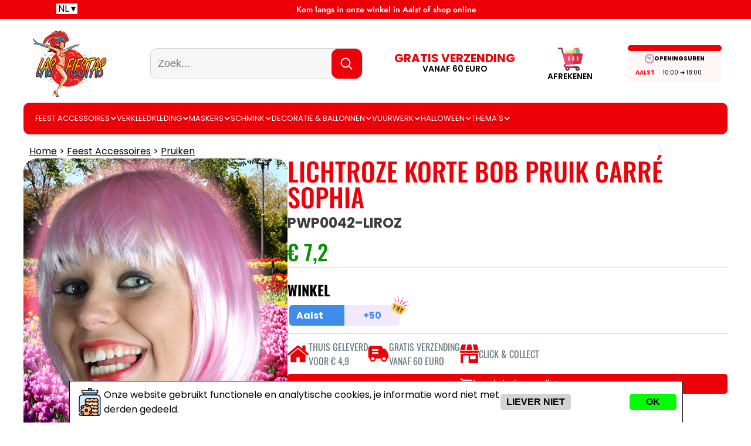

--- FILE ---
content_type: text/html
request_url: https://www.lasfiestas.be/nl/Lichtroze-korte-bob-pruik-carr%C3%A9-Sophia-343211
body_size: 31935
content:
<html lang="nl">
    <head>
        <title>Lichtroze korte bob pruik carré Sophia</title>
            <link rel="alternate" hreflang="nl-be" href="/nl/lichtroze-korte-bob-pruik-carré-sophia-343211" />
            <link rel="alternate" hreflang="fr-be" href="/fr/perruque-rose-sophia-343211" />
            <link rel="alternate" hreflang="en-be" href="/en/wig-sophia-rose-343211" />
            <link rel="canonical" hreflang="nl-be" href="/nl/lichtroze-korte-bob-pruik-carré-sophia-343211" />
        <meta charset="UTF-8">
        <meta name="description" lang="nl" content="Lichtroze korte bob pruik carré Sophia &euro; 7,2 - Gratis verzending vanaf 60 euro">
        <meta name="google-site-verification" content="9mIsAdyALBQwujKKQi_PkvBwQGuz6qKdyepg4YWKuyc" />
        <meta name="viewport" content="width=device-width, initial-scale=1, shrink-to-fit=no">
        <link rel="preconnect" href="https://fonts.googleapis.com">
        <link rel="preconnect" href="https://fonts.gstatic.com" crossorigin>
        <link rel="shortcut icon" href="/images/favicon.ico" type="image/x-icon" />
        <link rel="apple-touch-icon" href="/images/favicon.png"/>
        <!--
        <link href="https://fonts.googleapis.com/css2?family=Jost:ital,wght@0,100..900;1,100..900&family=Poppins:ital,wght@0,100;0,200;0,300;0,400;0,500;0,600;0,700;0,800;0,900;1,100;1,200;1,300;1,400;1,500;1,600;1,700;1,800;1,900&family=Oswald:wght@200..700&display=swap" rel="stylesheet">
        -->
        <style>
            html {
    margin: 0px;
}
body {
    margin: 0px;
    font-family: Poppins;
}

/* cyrillic */
@font-face {
  font-family: 'Jost';
  font-style: italic;
  font-weight: 100 900;
  font-display: swap;
  src: url(https://fonts.gstatic.com/s/jost/v15/92zUtBhPNqw73oHt5D4hTxM.woff2) format('woff2');
  unicode-range: U+0301, U+0400-045F, U+0490-0491, U+04B0-04B1, U+2116;
}
/* latin-ext */
@font-face {
  font-family: 'Jost';
  font-style: italic;
  font-weight: 100 900;
  font-display: swap;
  src: url(https://fonts.gstatic.com/s/jost/v15/92zUtBhPNqw73oHt7j4hTxM.woff2) format('woff2');
  unicode-range: U+0100-02AF, U+0304, U+0308, U+0329, U+1E00-1E9F, U+1EF2-1EFF, U+2020, U+20A0-20AB, U+20AD-20C0, U+2113, U+2C60-2C7F, U+A720-A7FF;
}
/* latin */
@font-face {
  font-family: 'Jost';
  font-style: italic;
  font-weight: 100 900;
  font-display: swap;
  src: url(https://fonts.gstatic.com/s/jost/v15/92zUtBhPNqw73oHt4D4h.woff2) format('woff2');
  unicode-range: U+0000-00FF, U+0131, U+0152-0153, U+02BB-02BC, U+02C6, U+02DA, U+02DC, U+0304, U+0308, U+0329, U+2000-206F, U+2074, U+20AC, U+2122, U+2191, U+2193, U+2212, U+2215, U+FEFF, U+FFFD;
}
/* cyrillic */
@font-face {
  font-family: 'Jost';
  font-style: normal;
  font-weight: 100 900;
  font-display: swap;
  src: url(https://fonts.gstatic.com/s/jost/v15/92zatBhPNqw73oDd4iYl.woff2) format('woff2');
  unicode-range: U+0301, U+0400-045F, U+0490-0491, U+04B0-04B1, U+2116;
}
/* latin-ext */
@font-face {
  font-family: 'Jost';
  font-style: normal;
  font-weight: 100 900;
  font-display: swap;
  src: url(https://fonts.gstatic.com/s/jost/v15/92zatBhPNqw73ord4iYl.woff2) format('woff2');
  unicode-range: U+0100-02AF, U+0304, U+0308, U+0329, U+1E00-1E9F, U+1EF2-1EFF, U+2020, U+20A0-20AB, U+20AD-20C0, U+2113, U+2C60-2C7F, U+A720-A7FF;
}
/* latin */
@font-face {
  font-family: 'Jost';
  font-style: normal;
  font-weight: 100 900;
  font-display: swap;
  src: url(https://fonts.gstatic.com/s/jost/v15/92zatBhPNqw73oTd4g.woff2) format('woff2');
  unicode-range: U+0000-00FF, U+0131, U+0152-0153, U+02BB-02BC, U+02C6, U+02DA, U+02DC, U+0304, U+0308, U+0329, U+2000-206F, U+2074, U+20AC, U+2122, U+2191, U+2193, U+2212, U+2215, U+FEFF, U+FFFD;
}
/* cyrillic-ext */
@font-face {
  font-family: 'Oswald';
  font-style: normal;
  font-weight: 200 700;
  font-display: swap;
  src: url(https://fonts.gstatic.com/s/oswald/v53/TK3iWkUHHAIjg752FD8Ghe4.woff2) format('woff2');
  unicode-range: U+0460-052F, U+1C80-1C88, U+20B4, U+2DE0-2DFF, U+A640-A69F, U+FE2E-FE2F;
}
/* cyrillic */
@font-face {
  font-family: 'Oswald';
  font-style: normal;
  font-weight: 200 700;
  font-display: swap;
  src: url(https://fonts.gstatic.com/s/oswald/v53/TK3iWkUHHAIjg752HT8Ghe4.woff2) format('woff2');
  unicode-range: U+0301, U+0400-045F, U+0490-0491, U+04B0-04B1, U+2116;
}
/* vietnamese */
@font-face {
  font-family: 'Oswald';
  font-style: normal;
  font-weight: 200 700;
  font-display: swap;
  src: url(https://fonts.gstatic.com/s/oswald/v53/TK3iWkUHHAIjg752Fj8Ghe4.woff2) format('woff2');
  unicode-range: U+0102-0103, U+0110-0111, U+0128-0129, U+0168-0169, U+01A0-01A1, U+01AF-01B0, U+0300-0301, U+0303-0304, U+0308-0309, U+0323, U+0329, U+1EA0-1EF9, U+20AB;
}
/* latin-ext */
@font-face {
  font-family: 'Oswald';
  font-style: normal;
  font-weight: 200 700;
  font-display: swap;
  src: url(https://fonts.gstatic.com/s/oswald/v53/TK3iWkUHHAIjg752Fz8Ghe4.woff2) format('woff2');
  unicode-range: U+0100-02AF, U+0304, U+0308, U+0329, U+1E00-1E9F, U+1EF2-1EFF, U+2020, U+20A0-20AB, U+20AD-20C0, U+2113, U+2C60-2C7F, U+A720-A7FF;
}
/* latin */
@font-face {
  font-family: 'Oswald';
  font-style: normal;
  font-weight: 200 700;
  font-display: swap;
  src: url(https://fonts.gstatic.com/s/oswald/v53/TK3iWkUHHAIjg752GT8G.woff2) format('woff2');
  unicode-range: U+0000-00FF, U+0131, U+0152-0153, U+02BB-02BC, U+02C6, U+02DA, U+02DC, U+0304, U+0308, U+0329, U+2000-206F, U+2074, U+20AC, U+2122, U+2191, U+2193, U+2212, U+2215, U+FEFF, U+FFFD;
}
/* latin-ext */
@font-face {
  font-family: 'Poppins';
  font-style: italic;
  font-weight: 100;
  font-display: swap;
  src: url(https://fonts.gstatic.com/s/poppins/v21/pxiAyp8kv8JHgFVrJJLmE0tMMPKzSQ.woff2) format('woff2');
  unicode-range: U+0100-02AF, U+0304, U+0308, U+0329, U+1E00-1E9F, U+1EF2-1EFF, U+2020, U+20A0-20AB, U+20AD-20C0, U+2113, U+2C60-2C7F, U+A720-A7FF;
}
/* latin */
@font-face {
  font-family: 'Poppins';
  font-style: italic;
  font-weight: 100;
  font-display: swap;
  src: url(https://fonts.gstatic.com/s/poppins/v21/pxiAyp8kv8JHgFVrJJLmE0tCMPI.woff2) format('woff2');
  unicode-range: U+0000-00FF, U+0131, U+0152-0153, U+02BB-02BC, U+02C6, U+02DA, U+02DC, U+0304, U+0308, U+0329, U+2000-206F, U+2074, U+20AC, U+2122, U+2191, U+2193, U+2212, U+2215, U+FEFF, U+FFFD;
}
/* latin-ext */
@font-face {
  font-family: 'Poppins';
  font-style: italic;
  font-weight: 200;
  font-display: swap;
  src: url(https://fonts.gstatic.com/s/poppins/v21/pxiDyp8kv8JHgFVrJJLmv1pVGdeOcEg.woff2) format('woff2');
  unicode-range: U+0100-02AF, U+0304, U+0308, U+0329, U+1E00-1E9F, U+1EF2-1EFF, U+2020, U+20A0-20AB, U+20AD-20C0, U+2113, U+2C60-2C7F, U+A720-A7FF;
}
/* latin */
@font-face {
  font-family: 'Poppins';
  font-style: italic;
  font-weight: 200;
  font-display: swap;
  src: url(https://fonts.gstatic.com/s/poppins/v21/pxiDyp8kv8JHgFVrJJLmv1pVF9eO.woff2) format('woff2');
  unicode-range: U+0000-00FF, U+0131, U+0152-0153, U+02BB-02BC, U+02C6, U+02DA, U+02DC, U+0304, U+0308, U+0329, U+2000-206F, U+2074, U+20AC, U+2122, U+2191, U+2193, U+2212, U+2215, U+FEFF, U+FFFD;
}
/* latin-ext */
@font-face {
  font-family: 'Poppins';
  font-style: italic;
  font-weight: 300;
  font-display: swap;
  src: url(https://fonts.gstatic.com/s/poppins/v21/pxiDyp8kv8JHgFVrJJLm21lVGdeOcEg.woff2) format('woff2');
  unicode-range: U+0100-02AF, U+0304, U+0308, U+0329, U+1E00-1E9F, U+1EF2-1EFF, U+2020, U+20A0-20AB, U+20AD-20C0, U+2113, U+2C60-2C7F, U+A720-A7FF;
}
/* latin */
@font-face {
  font-family: 'Poppins';
  font-style: italic;
  font-weight: 300;
  font-display: swap;
  src: url(https://fonts.gstatic.com/s/poppins/v21/pxiDyp8kv8JHgFVrJJLm21lVF9eO.woff2) format('woff2');
  unicode-range: U+0000-00FF, U+0131, U+0152-0153, U+02BB-02BC, U+02C6, U+02DA, U+02DC, U+0304, U+0308, U+0329, U+2000-206F, U+2074, U+20AC, U+2122, U+2191, U+2193, U+2212, U+2215, U+FEFF, U+FFFD;
}
/* latin-ext */
@font-face {
  font-family: 'Poppins';
  font-style: italic;
  font-weight: 400;
  font-display: swap;
  src: url(https://fonts.gstatic.com/s/poppins/v21/pxiGyp8kv8JHgFVrJJLufntAKPY.woff2) format('woff2');
  unicode-range: U+0100-02AF, U+0304, U+0308, U+0329, U+1E00-1E9F, U+1EF2-1EFF, U+2020, U+20A0-20AB, U+20AD-20C0, U+2113, U+2C60-2C7F, U+A720-A7FF;
}
/* latin */
@font-face {
  font-family: 'Poppins';
  font-style: italic;
  font-weight: 400;
  font-display: swap;
  src: url(https://fonts.gstatic.com/s/poppins/v21/pxiGyp8kv8JHgFVrJJLucHtA.woff2) format('woff2');
  unicode-range: U+0000-00FF, U+0131, U+0152-0153, U+02BB-02BC, U+02C6, U+02DA, U+02DC, U+0304, U+0308, U+0329, U+2000-206F, U+2074, U+20AC, U+2122, U+2191, U+2193, U+2212, U+2215, U+FEFF, U+FFFD;
}
/* latin-ext */
@font-face {
  font-family: 'Poppins';
  font-style: italic;
  font-weight: 500;
  font-display: swap;
  src: url(https://fonts.gstatic.com/s/poppins/v21/pxiDyp8kv8JHgFVrJJLmg1hVGdeOcEg.woff2) format('woff2');
  unicode-range: U+0100-02AF, U+0304, U+0308, U+0329, U+1E00-1E9F, U+1EF2-1EFF, U+2020, U+20A0-20AB, U+20AD-20C0, U+2113, U+2C60-2C7F, U+A720-A7FF;
}
/* latin */
@font-face {
  font-family: 'Poppins';
  font-style: italic;
  font-weight: 500;
  font-display: swap;
  src: url(https://fonts.gstatic.com/s/poppins/v21/pxiDyp8kv8JHgFVrJJLmg1hVF9eO.woff2) format('woff2');
  unicode-range: U+0000-00FF, U+0131, U+0152-0153, U+02BB-02BC, U+02C6, U+02DA, U+02DC, U+0304, U+0308, U+0329, U+2000-206F, U+2074, U+20AC, U+2122, U+2191, U+2193, U+2212, U+2215, U+FEFF, U+FFFD;
}
/* latin-ext */
@font-face {
  font-family: 'Poppins';
  font-style: italic;
  font-weight: 600;
  font-display: swap;
  src: url(https://fonts.gstatic.com/s/poppins/v21/pxiDyp8kv8JHgFVrJJLmr19VGdeOcEg.woff2) format('woff2');
  unicode-range: U+0100-02AF, U+0304, U+0308, U+0329, U+1E00-1E9F, U+1EF2-1EFF, U+2020, U+20A0-20AB, U+20AD-20C0, U+2113, U+2C60-2C7F, U+A720-A7FF;
}
/* latin */
@font-face {
  font-family: 'Poppins';
  font-style: italic;
  font-weight: 600;
  font-display: swap;
  src: url(https://fonts.gstatic.com/s/poppins/v21/pxiDyp8kv8JHgFVrJJLmr19VF9eO.woff2) format('woff2');
  unicode-range: U+0000-00FF, U+0131, U+0152-0153, U+02BB-02BC, U+02C6, U+02DA, U+02DC, U+0304, U+0308, U+0329, U+2000-206F, U+2074, U+20AC, U+2122, U+2191, U+2193, U+2212, U+2215, U+FEFF, U+FFFD;
}
/* latin-ext */
@font-face {
  font-family: 'Poppins';
  font-style: italic;
  font-weight: 700;
  font-display: swap;
  src: url(https://fonts.gstatic.com/s/poppins/v21/pxiDyp8kv8JHgFVrJJLmy15VGdeOcEg.woff2) format('woff2');
  unicode-range: U+0100-02AF, U+0304, U+0308, U+0329, U+1E00-1E9F, U+1EF2-1EFF, U+2020, U+20A0-20AB, U+20AD-20C0, U+2113, U+2C60-2C7F, U+A720-A7FF;
}
/* latin */
@font-face {
  font-family: 'Poppins';
  font-style: italic;
  font-weight: 700;
  font-display: swap;
  src: url(https://fonts.gstatic.com/s/poppins/v21/pxiDyp8kv8JHgFVrJJLmy15VF9eO.woff2) format('woff2');
  unicode-range: U+0000-00FF, U+0131, U+0152-0153, U+02BB-02BC, U+02C6, U+02DA, U+02DC, U+0304, U+0308, U+0329, U+2000-206F, U+2074, U+20AC, U+2122, U+2191, U+2193, U+2212, U+2215, U+FEFF, U+FFFD;
}
/* latin-ext */
@font-face {
  font-family: 'Poppins';
  font-style: italic;
  font-weight: 800;
  font-display: swap;
  src: url(https://fonts.gstatic.com/s/poppins/v21/pxiDyp8kv8JHgFVrJJLm111VGdeOcEg.woff2) format('woff2');
  unicode-range: U+0100-02AF, U+0304, U+0308, U+0329, U+1E00-1E9F, U+1EF2-1EFF, U+2020, U+20A0-20AB, U+20AD-20C0, U+2113, U+2C60-2C7F, U+A720-A7FF;
}
/* latin */
@font-face {
  font-family: 'Poppins';
  font-style: italic;
  font-weight: 800;
  font-display: swap;
  src: url(https://fonts.gstatic.com/s/poppins/v21/pxiDyp8kv8JHgFVrJJLm111VF9eO.woff2) format('woff2');
  unicode-range: U+0000-00FF, U+0131, U+0152-0153, U+02BB-02BC, U+02C6, U+02DA, U+02DC, U+0304, U+0308, U+0329, U+2000-206F, U+2074, U+20AC, U+2122, U+2191, U+2193, U+2212, U+2215, U+FEFF, U+FFFD;
}
/* latin-ext */
@font-face {
  font-family: 'Poppins';
  font-style: italic;
  font-weight: 900;
  font-display: swap;
  src: url(https://fonts.gstatic.com/s/poppins/v21/pxiDyp8kv8JHgFVrJJLm81xVGdeOcEg.woff2) format('woff2');
  unicode-range: U+0100-02AF, U+0304, U+0308, U+0329, U+1E00-1E9F, U+1EF2-1EFF, U+2020, U+20A0-20AB, U+20AD-20C0, U+2113, U+2C60-2C7F, U+A720-A7FF;
}
/* latin */
@font-face {
  font-family: 'Poppins';
  font-style: italic;
  font-weight: 900;
  font-display: swap;
  src: url(https://fonts.gstatic.com/s/poppins/v21/pxiDyp8kv8JHgFVrJJLm81xVF9eO.woff2) format('woff2');
  unicode-range: U+0000-00FF, U+0131, U+0152-0153, U+02BB-02BC, U+02C6, U+02DA, U+02DC, U+0304, U+0308, U+0329, U+2000-206F, U+2074, U+20AC, U+2122, U+2191, U+2193, U+2212, U+2215, U+FEFF, U+FFFD;
}
/* latin-ext */
@font-face {
  font-family: 'Poppins';
  font-style: normal;
  font-weight: 100;
  font-display: swap;
  src: url(https://fonts.gstatic.com/s/poppins/v21/pxiGyp8kv8JHgFVrLPTufntAKPY.woff2) format('woff2');
  unicode-range: U+0100-02AF, U+0304, U+0308, U+0329, U+1E00-1E9F, U+1EF2-1EFF, U+2020, U+20A0-20AB, U+20AD-20C0, U+2113, U+2C60-2C7F, U+A720-A7FF;
}
/* latin */
@font-face {
  font-family: 'Poppins';
  font-style: normal;
  font-weight: 100;
  font-display: swap;
  src: url(https://fonts.gstatic.com/s/poppins/v21/pxiGyp8kv8JHgFVrLPTucHtA.woff2) format('woff2');
  unicode-range: U+0000-00FF, U+0131, U+0152-0153, U+02BB-02BC, U+02C6, U+02DA, U+02DC, U+0304, U+0308, U+0329, U+2000-206F, U+2074, U+20AC, U+2122, U+2191, U+2193, U+2212, U+2215, U+FEFF, U+FFFD;
}
/* latin-ext */
@font-face {
  font-family: 'Poppins';
  font-style: normal;
  font-weight: 200;
  font-display: swap;
  src: url(https://fonts.gstatic.com/s/poppins/v21/pxiByp8kv8JHgFVrLFj_Z1JlFc-K.woff2) format('woff2');
  unicode-range: U+0100-02AF, U+0304, U+0308, U+0329, U+1E00-1E9F, U+1EF2-1EFF, U+2020, U+20A0-20AB, U+20AD-20C0, U+2113, U+2C60-2C7F, U+A720-A7FF;
}
/* latin */
@font-face {
  font-family: 'Poppins';
  font-style: normal;
  font-weight: 200;
  font-display: swap;
  src: url(https://fonts.gstatic.com/s/poppins/v21/pxiByp8kv8JHgFVrLFj_Z1xlFQ.woff2) format('woff2');
  unicode-range: U+0000-00FF, U+0131, U+0152-0153, U+02BB-02BC, U+02C6, U+02DA, U+02DC, U+0304, U+0308, U+0329, U+2000-206F, U+2074, U+20AC, U+2122, U+2191, U+2193, U+2212, U+2215, U+FEFF, U+FFFD;
}
/* latin-ext */
@font-face {
  font-family: 'Poppins';
  font-style: normal;
  font-weight: 300;
  font-display: swap;
  src: url(https://fonts.gstatic.com/s/poppins/v21/pxiByp8kv8JHgFVrLDz8Z1JlFc-K.woff2) format('woff2');
  unicode-range: U+0100-02AF, U+0304, U+0308, U+0329, U+1E00-1E9F, U+1EF2-1EFF, U+2020, U+20A0-20AB, U+20AD-20C0, U+2113, U+2C60-2C7F, U+A720-A7FF;
}
/* latin */
@font-face {
  font-family: 'Poppins';
  font-style: normal;
  font-weight: 300;
  font-display: swap;
  src: url(https://fonts.gstatic.com/s/poppins/v21/pxiByp8kv8JHgFVrLDz8Z1xlFQ.woff2) format('woff2');
  unicode-range: U+0000-00FF, U+0131, U+0152-0153, U+02BB-02BC, U+02C6, U+02DA, U+02DC, U+0304, U+0308, U+0329, U+2000-206F, U+2074, U+20AC, U+2122, U+2191, U+2193, U+2212, U+2215, U+FEFF, U+FFFD;
}
/* latin-ext */
@font-face {
  font-family: 'Poppins';
  font-style: normal;
  font-weight: 400;
  font-display: swap;
  src: url(https://fonts.gstatic.com/s/poppins/v21/pxiEyp8kv8JHgFVrJJnecmNE.woff2) format('woff2');
  unicode-range: U+0100-02AF, U+0304, U+0308, U+0329, U+1E00-1E9F, U+1EF2-1EFF, U+2020, U+20A0-20AB, U+20AD-20C0, U+2113, U+2C60-2C7F, U+A720-A7FF;
}
/* latin */
@font-face {
  font-family: 'Poppins';
  font-style: normal;
  font-weight: 400;
  font-display: swap;
  src: url(https://fonts.gstatic.com/s/poppins/v21/pxiEyp8kv8JHgFVrJJfecg.woff2) format('woff2');
  unicode-range: U+0000-00FF, U+0131, U+0152-0153, U+02BB-02BC, U+02C6, U+02DA, U+02DC, U+0304, U+0308, U+0329, U+2000-206F, U+2074, U+20AC, U+2122, U+2191, U+2193, U+2212, U+2215, U+FEFF, U+FFFD;
}
/* latin-ext */
@font-face {
  font-family: 'Poppins';
  font-style: normal;
  font-weight: 500;
  font-display: swap;
  src: url(https://fonts.gstatic.com/s/poppins/v21/pxiByp8kv8JHgFVrLGT9Z1JlFc-K.woff2) format('woff2');
  unicode-range: U+0100-02AF, U+0304, U+0308, U+0329, U+1E00-1E9F, U+1EF2-1EFF, U+2020, U+20A0-20AB, U+20AD-20C0, U+2113, U+2C60-2C7F, U+A720-A7FF;
}
/* latin */
@font-face {
  font-family: 'Poppins';
  font-style: normal;
  font-weight: 500;
  font-display: swap;
  src: url(https://fonts.gstatic.com/s/poppins/v21/pxiByp8kv8JHgFVrLGT9Z1xlFQ.woff2) format('woff2');
  unicode-range: U+0000-00FF, U+0131, U+0152-0153, U+02BB-02BC, U+02C6, U+02DA, U+02DC, U+0304, U+0308, U+0329, U+2000-206F, U+2074, U+20AC, U+2122, U+2191, U+2193, U+2212, U+2215, U+FEFF, U+FFFD;
}
/* latin-ext */
@font-face {
  font-family: 'Poppins';
  font-style: normal;
  font-weight: 600;
  font-display: swap;
  src: url(https://fonts.gstatic.com/s/poppins/v21/pxiByp8kv8JHgFVrLEj6Z1JlFc-K.woff2) format('woff2');
  unicode-range: U+0100-02AF, U+0304, U+0308, U+0329, U+1E00-1E9F, U+1EF2-1EFF, U+2020, U+20A0-20AB, U+20AD-20C0, U+2113, U+2C60-2C7F, U+A720-A7FF;
}
/* latin */
@font-face {
  font-family: 'Poppins';
  font-style: normal;
  font-weight: 600;
  font-display: swap;
  src: url(https://fonts.gstatic.com/s/poppins/v21/pxiByp8kv8JHgFVrLEj6Z1xlFQ.woff2) format('woff2');
  unicode-range: U+0000-00FF, U+0131, U+0152-0153, U+02BB-02BC, U+02C6, U+02DA, U+02DC, U+0304, U+0308, U+0329, U+2000-206F, U+2074, U+20AC, U+2122, U+2191, U+2193, U+2212, U+2215, U+FEFF, U+FFFD;
}
/* latin-ext */
@font-face {
  font-family: 'Poppins';
  font-style: normal;
  font-weight: 700;
  font-display: swap;
  src: url(https://fonts.gstatic.com/s/poppins/v21/pxiByp8kv8JHgFVrLCz7Z1JlFc-K.woff2) format('woff2');
  unicode-range: U+0100-02AF, U+0304, U+0308, U+0329, U+1E00-1E9F, U+1EF2-1EFF, U+2020, U+20A0-20AB, U+20AD-20C0, U+2113, U+2C60-2C7F, U+A720-A7FF;
}
/* latin */
@font-face {
  font-family: 'Poppins';
  font-style: normal;
  font-weight: 700;
  font-display: swap;
  src: url(https://fonts.gstatic.com/s/poppins/v21/pxiByp8kv8JHgFVrLCz7Z1xlFQ.woff2) format('woff2');
  unicode-range: U+0000-00FF, U+0131, U+0152-0153, U+02BB-02BC, U+02C6, U+02DA, U+02DC, U+0304, U+0308, U+0329, U+2000-206F, U+2074, U+20AC, U+2122, U+2191, U+2193, U+2212, U+2215, U+FEFF, U+FFFD;
}
/* latin-ext */
@font-face {
  font-family: 'Poppins';
  font-style: normal;
  font-weight: 800;
  font-display: swap;
  src: url(https://fonts.gstatic.com/s/poppins/v21/pxiByp8kv8JHgFVrLDD4Z1JlFc-K.woff2) format('woff2');
  unicode-range: U+0100-02AF, U+0304, U+0308, U+0329, U+1E00-1E9F, U+1EF2-1EFF, U+2020, U+20A0-20AB, U+20AD-20C0, U+2113, U+2C60-2C7F, U+A720-A7FF;
}
/* latin */
@font-face {
  font-family: 'Poppins';
  font-style: normal;
  font-weight: 800;
  font-display: swap;
  src: url(https://fonts.gstatic.com/s/poppins/v21/pxiByp8kv8JHgFVrLDD4Z1xlFQ.woff2) format('woff2');
  unicode-range: U+0000-00FF, U+0131, U+0152-0153, U+02BB-02BC, U+02C6, U+02DA, U+02DC, U+0304, U+0308, U+0329, U+2000-206F, U+2074, U+20AC, U+2122, U+2191, U+2193, U+2212, U+2215, U+FEFF, U+FFFD;
}
/* latin-ext */
@font-face {
  font-family: 'Poppins';
  font-style: normal;
  font-weight: 900;
  font-display: swap;
  src: url(https://fonts.gstatic.com/s/poppins/v21/pxiByp8kv8JHgFVrLBT5Z1JlFc-K.woff2) format('woff2');
  unicode-range: U+0100-02AF, U+0304, U+0308, U+0329, U+1E00-1E9F, U+1EF2-1EFF, U+2020, U+20A0-20AB, U+20AD-20C0, U+2113, U+2C60-2C7F, U+A720-A7FF;
}
/* latin */
@font-face {
  font-family: 'Poppins';
  font-style: normal;
  font-weight: 900;
  font-display: swap;
  src: url(https://fonts.gstatic.com/s/poppins/v21/pxiByp8kv8JHgFVrLBT5Z1xlFQ.woff2) format('woff2');
  unicode-range: U+0000-00FF, U+0131, U+0152-0153, U+02BB-02BC, U+02C6, U+02DA, U+02DC, U+0304, U+0308, U+0329, U+2000-206F, U+2074, U+20AC, U+2122, U+2191, U+2193, U+2212, U+2215, U+FEFF, U+FFFD;
}



a {
    text-decoration: none;
    color: inherit;
}

h2 {
  line-height: 100%;
  margin: 5px 0px 5px 0px;
}

.page {
    width: 1200px;
    margin-left: auto;
    margin-right: auto;
}

.topBar {
  background: #ED0007; color:white;
    position: absolute;
  top: 0px;
  width: 100%;
  left: 0px;
  height: 32px;
}

.topBarFlex {
  /* display: flex; */
  padding: 6px;
  flex-direction: row;
  align-items: center;
  justify-content: space-between;
  gap: 10px; background: #ED0007; color:white;
  max-width:1088px;
  margin-left:auto;margin-right:auto;

  
}

.topBar span {
    color: #FFF;
    font-family: Jost;
    font-size: 14px;
    font-style: normal;
    font-weight: 600;
    line-height: normal;
}

.logoBar {
    display: flex;
    width: 1200px;
    margin-left: auto;
    margin-right: auto;
    margin-top: 52px;
    align-items: center;
    justify-content: space-around;
}

.searchBox {
    margin-left: 54px;
    border-radius: 12px;
    border: 1px solid #D3D3D3;
    background: #F6F6F6; 
    width: 360px; /*425px;*/
    height: 51px; 
    display: flex;
    
}

.searchBox INPUT {
    align-self: center;
  background-color: transparent;
  border: none;
  margin-left: 10px;
  font-size: 18px;
  flex-grow: 1;
}

.searchBox INPUT:focus {
    outline: none; /* Removes the default focus highlight */
    border: none; /* Removes the border when the input is focused */
}

.searchContainer {
    
    width: 431px;
    height: 25px;
    padding: 1px 364.558px 1px 0px;
    align-items: center;
    flex-shrink: 0; 
    align-items: center;
}

/* Position submenus relative to parent list item */
ul {
    list-style: none;
    padding: 0;
  }

#menu {
  position: relative;
    text-transform: uppercase;
    display: flex;
    padding: 0px 20px;
    flex-direction: row;
    align-items: flex-start;
    gap: 20px;
    border-radius: 10px;
    background: #ED0007;
    /* width: 1048px; */
    margin-left: auto;
    margin-right: auto;
    margin-top: 10px;
  }

#menu li {
    /* position: relative; */
    display: block;
  
  }
  
  #menu .menuPanel {
    /* Hide my submenus by default */
    display: none;
    /* Position submenus, when open */
    position: absolute;
    top: 100%;
    border-radius: 0px 0px 5px 5px;
  padding: 5px;
  width: 100%;
  z-index: 2;

  }

  .menuPanel img {
    margin:5px;
    border-radius: 0px 0px 5px 0px;
  }
  
  #menu li:hover > .menuPanel {
    display: flex;
  }

  .menuItem {
    cursor: pointer;
    transition: ease 0.3;
  }
  .menuItem:hover {
    color: #fff;
    background-color: #ed0007;
  }

  .noHover {
    background-color: inherit !important;
    color:inherit !important ;
  }



  .catalogSizeMask {
    position: absolute;
    width: 100%;
    left:0px;
    top:0px;
    font-family: oswald;
    height: 100%;
  }
  .catalogSizeMask:hover {
    display: block !important;
  }

  #trolleyContainer:hover > #cartDetail {
    height: auto;
    box-shadow: 2px 2px 2px 2px gray;
  }

  #cartDetail {
    position: absolute;
    top: 45px;
    right: 0px;
    background-color: white;
    border-radius: 3px 0px;
    z-index: 9;
    width: 400px;
    height: 0px;
    overflow: hidden;
    /* transition: 1s ease all; */
    
  }


.redButton {
  background-color: #ed0007;
  color: white;
  border: none;
  font-weight: bold;
  border-radius: 3px;
  padding: 5px;
}


.footer {
  background-color: #1d1d1d;
  color: #90969a;
  font-size: 14px;
  line-height: 1.4;
  padding-bottom: 20px;
}


 .footer h4 {
  color:white;
  margin-top:5px;
  margin-bottom: 5px;
  
 }

.footerContainer {
  max-width: 1088px;
  margin-left: auto;
  margin-right:auto;
  display: flex;
}


.pageBlock {
  max-width: 1088px;
  margin-top:50px;
  margin-bottom: 10px;
  margin-left: auto;
  margin-right: auto;
  width: calc(100% - 40px);
  color:#555555;

}

.pageBlock h1 {
  font-weight: 800;
  font-size: 60px;
line-height: 70px;
margin-bottom: 20px;
margin-top: 10px;
color:#00214b;
}

.pageBlock h2 {
  color:#00214b;
}

.hFlex {
  display: flex;
}

.white {
  background-color: white;
}

.spacer {
  padding: 10px;
}

.breadcrumbs {
  padding-left:10px;
}
.breadcrumbs a {
  text-decoration: underline;
}

.outlet {
  position: relative;
  display: inline-block;
  text-decoration: line-through;
  color:#4A5157;
  font-weight: normal;
  font-size: 14px;
}

.outletz::after {
  content: '';
  position: absolute;
  left: 0;
  bottom: 0;
  right: 0;
  top: 0;
  background: linear-gradient(to top left, 
  transparent calc(50% - 3px), 
  red, 
  transparent calc(50% + 3px));
}

@keyframes shakeCart {
  0% { transform: rotate(0deg); }
  25% { transform: rotate(-15deg); }
  75% { transform: rotate(15deg); }
  100% { transform: rotate(0deg); }
}

#svgTrolley {
  display: inline-block;
}

#svgTrolley.animate {
  animation: shakeCart 0.20s ease-in-out 5;
}

#cartHTML {
  max-height: 400px;
  overflow-y:auto;
  padding: 5px;
}

.carousel-cell {

  margin-right: 10px;
  /*height: 100%;*/
}

.carousel-cell .catalogDescription {
  height: 48px;
  overflow: hidden;
}


  /* https://unused-css.com/blog/css-rounded-table-corners/ */
  table.rounded-corners {
    /* Change these properties */
    --border: 1px solid rgba(0, 0, 0, 0.07);
    border-radius: 10px;
   
    /* Don't change these properties */
    border-spacing: 0;
    border-collapse: separate;
    border: var(--border);
    overflow: hidden;
   }
   
   /* Apply a border to the right of all but the last column */
   table.rounded-corners th:not(:last-child),
   table.rounded-corners td:not(:last-child) {
    border-right: var(--border);
   }
   
   /* Apply a border to the bottom of all but the last row */
   table.rounded-corners>thead>tr:not(:last-child)>th,
   table.rounded-corners>thead>tr:not(:last-child)>td,
   table.rounded-corners>tbody>tr:not(:last-child)>th,
   table.rounded-corners>tbody>tr:not(:last-child)>td,
   table.rounded-corners>tfoot>tr:not(:last-child)>th,
   table.rounded-corners>tfoot>tr:not(:last-child)>td,
   table.rounded-corners>tr:not(:last-child)>td,
   table.rounded-corners>tr:not(:last-child)>th,
   table.rounded-corners>thead:not(:last-child),
   table.rounded-corners>tbody:not(:last-child),
   table.rounded-corners>tfoot:not(:last-child) {
    border-bottom: var(--border);
   }


#mapContainer {
   position: fixed;
  top: 0px;
  width: 100%;
  display: flex;
  justify-content: space-evenly;
  height: 100%;
  left: 0px;
  display: none;
  z-index: 200000;
  background-color: rgba(0, 0, 0, 0.2);
}

#mapContainer DIV {
  display: flex;
  flex-direction: column;
  justify-content: center;
  margin-left: auto;
  margin-right: auto;
}

#mapContainer iframe {
  width: 1000px;
  height: 600px;
  background-color: white;
  box-shadow: 3px 3px 0px 0px grey;
  max-width: 90%;
  max-height: 90%;
  margin-left: auto;
  margin-right: auto;
}

.baseContainer {
  max-width: 1200px;margin-left:auto;margin-right:auto;
}

#midcontent {
  width:1200px;margin-left: auto;margin-right: auto;margin-bottom:50px;
}

.redbar {
  background-color: #ed0007;margin-top:50px;
 color: white;display: flex;justify-content: space-around;align-items: center;
 max-width: 1200px;padding-top:10px;padding-bottom:10px;
 margin-left: auto;font-family: jost;font-size: 15px;text-transform: uppercase;font-weight: 600;letter-spacing: 0.3px;
 margin-right: auto;
}

.redbar DIV {
  display: flex;
  gap:5px;
  align-items: center;
}


.catalogProduct {
 /* max-width: 254px;*/
 max-width: 282px;
  position: relative;
}

.catalogImage {
  /*height: 254px;*/
  height:282px ;
  margin-bottom: 10px;
}

#mainImage {
  max-height:530px;margin-bottom: 10px;
}

.onlyMobile {
  display: none;
}

.menuArrow {
  pointer-events: none;
}

.checkoutLeft {
  width: calc(100% - 382px);margin-top:20px;
}

.checkoutRight {
  float: right;
position: sticky;
top: 10px;
width: 370px;
background-color: #f9f9f9;border: 1px solid rgba(0, 0, 0, 0.07);border-radius: 5px;

}

.bannerContainer {
  position: relative;
  /*margin-left: -61px;*/
}

.bannerFlex {
  position: absolute;display:flex;justify-content: center;left:0px;top:0px;
  /*width:calc( 100% + 61px );*/
  width: 100%;
  height:100%;align-items: center;
}

.bannerOverlay {
  color: #FFF;
background-color: #ed0007;
    text-align: center;
    font-family: Poppins;
    font-size: 50px;
    font-style: normal;
    font-weight: 500;
    letter-spacing: -3px;
    padding:10px;opacity: 0.84;
    text-transform: uppercase;
}

.onlyMobile {
  display: none !important;
}

.btn {
  background-color: #ED0007;
    color: FFFFFF;
    border-radius: 5px;
    font-size: 18px;
    display: flex;
    justify-content: center;
    padding: 5px;
    line-height: 24px;
    gap: 5px;
}

.noSelect {
  -webkit-touch-callout: none;
  -webkit-user-select: none;
  -khtml-user-select: none;
  -moz-user-select: none;
  -ms-user-select: none;
  user-select: none;
}
.checkoutNumber {
  margin-bottom: 5px;
}

.balkTekst p  {
  margin:0px;
  padding: 0px;
  text-align: center;
}


@media screen and (max-width: 1000px) {
  .filterFont {
    font-size: 11px;
  }

  .mobile50 {
    width: 50px !important;
  }
  .cookieButton {
    font-size: 12px;
  }
  .cookieText {
    font-size: 12px;
    flex-shrink: 1;
  }
  .topBar span {
    font-size: 10px;
  }
  .payLogos IMG {
    height:32px !important;
    margin-right: 5px;
  }
  #checkoutTable {
    width: 100%;
  }
  #checkoutTable IMG {
    max-width: calc( 100% - 10px) !important;
  }
  
  .bannerFlex {
    width:100%;
  }
  .bannerContainer { 
    margin-left: 0px;
  }
  .bannerOverlay {
    font-size: 18px;
    letter-spacing:-1px;
  }

  .onlyMobile {
    display: block !important;
  }
  #midcontent IMG {
    max-width: 100%;
  }
  .redbar {
    padding: 5px;
  }
  .checkoutContainer {
    display: flex;
    flex-direction: column;
  }
  .checkoutRight {
    float: none;
    position: relative;
    width: auto;
    order: 100;
  }
  .checkoutLeft {
    width: auto;
    order: 200;
  }  
  #trolleyContainer:hover > #cartDetail {
    height: 0px !important;
    box-shadow: none !important;
  }
  #menu li:hover > .menuPanel {
    display: none;
  }

  #menu .menuPanel {
    position: relative !important;
    display: none;
    border-radius: 0px 0px 5px 5px;
    padding: 5px;
    z-index: 2;
    flex-direction: column;
    margin: 0px !important;
    background-color: inherit !important;
    color: white !important;
    box-shadow: none !important;
    width: auto !important;
    top:auto;
  }

  .menuArrow {
    pointer-events: all;
    float: right;
  }

  .onlyMobile {
    display: block;
  }
  .hideMobile {
    display: none !important;
  }

  .flickity-page-dots {
    display: none;
  }

  #innerCatalog {
    justify-content: center !important;
  }
.catalogProduct {
  width: 90%;
  max-width: none;
}

.catalogImage {
  height: auto !important;
  max-width: 100%;
}

#mainImage {
  max-height: none;
  max-width: 100%;
}

#stockTable {
  font-size: 14px;
}

.mobileWrap {
  flex-wrap: wrap;
}
.mobileShrink {
  flex-shrink:1 !important;
}
.page {
  width: auto;
}
#midcontent {
  width: auto;
  padding: 5px;
}

#menu {
  display: none;
  flex-direction: column;
    position: fixed;
    top: 0px;
    left: 0px;
    z-index: 100;
    width: 250px;
    border-radius: 0px 0px 5px 0px;
    height: 100%;
    overflow-y: auto;
    margin-top: 0px;
}

.footerContainer {
  flex-wrap: wrap;
  margin: 5px;
} 

.logoBar {
  width: calc(100% - 10px);
    margin: 0px;
    flex-wrap: wrap;
    justify-content: space-around;
    padding: 5px;
    gap: 10px;
    margin-top: 32px;
}

.logo {
  width: 80px;
  
}
.logoBar DIV {
  margin:0px !important;
}

.searchBox {
  margin-left: 0px;
  width: 340px;
}

.searchBoxContainer {
  order:10;
}

.baseContainer {
  width: 100%;
}

.indexBlokken {
  justify-content: center !important;
}

.footer-payments {
  max-width:200px
}

.redbarExchange {
  display: none !important;
}

.redbarContact {
  display: none !important;
}

.mobile11 {
  font-size: 11px !important;
}

.mobileMap {
  max-height: 400px;
}

}
        </style>

        <script  src="/javascript/functions.min.js?ts=1721811219.2960525"></script>
        <script  src="/javascript/webshop.js?ts=1761732559.0638282"></script>
        <link rel="stylesheet" href="/css/flickity.css" media="screen">
        <script src="/javascript/flickity.pkgd.min.js"></script>

        <meta property="og:title" content="Lichtroze korte bob pruik carré Sophia" />
        <meta property="og:type" content="website" />
        <meta property="og:url" content="/nl/lichtroze-korte-bob-pruik-carré-sophia-343211" />
        <meta property="og:image" content="/fotos/lichtroze-korte-bob-pruik-carré-sophia-128r128-18206.png" />
        <script type="application/ld+json">
    {
      "@context": "http://schema.org/",
      "@type": "Product",
      "name": "Lichtroze korte bob pruik carré Sophia",
      "image": "/fotos/lichtroze-korte-bob-pruik-carré-sophia-400r400-18206.png",
      "description": "Een carré pruik is de meest veelzijdige die je zal vinden. Deze pruik is beschikbaar in verschillende kleuren en kan je echt gebruiken voor bijna elk thema",
      "sku": "343211",
      "mpn": "PWP0042-LIROZ",
      "category":["Accessories", "", "Wigs", "1960s & 1970s \u2013 hippie & disco"],


      "brand":{
        "@type": "Thing",
        "name": "www.lasfiestas.be"
      },
    
      "offers":{
        "@type": "Offer",
        "name": "Lichtroze korte bob pruik carré Sophia",
        "image": "/fotos/lichtroze-korte-bob-pruik-carré-sophia-400r400-18206.png",
        "priceCurrency": "EUR",
        "price": "7.2",
        "priceValidUntil": "2026-01-18",
        "itemCondition": "http://schema.org/NewCondition",
        "availability": "http://schema.org/InStock",
        "url":"https://www.lasfiestas.be//nl/lichtroze-korte-bob-pruik-carré-sophia-343211",
        "seller":{
          "@type": "Organization",
          "name": "Las Fiestas"
        }
      }

        
          
    }
  </script>
<script type="application/ld+json">
    {
      "@context": "https://schema.org",
      "@type": "BreadcrumbList",
      "itemListElement":
      [
      ]
      }
    </script>
        <script>
            var lang='nl';
            

        </script>

        <!-- Matomo -->
        <script>
            function getParameterByName(name, url = window.location.href) {
                    name = name.replace(/[\[\]]/g, '\\$&');
                    var regex = new RegExp('[?&]' + name + '(=([^&#]*)|&|#|$)'),
                        results = regex.exec(url);
                    if (!results) return null;
                    if (!results[2]) return '';
                    return decodeURIComponent(results[2].replace(/\+/g, ' '));
            }
            function matomo() {
                var _paq = window._paq = window._paq || [];
                
                var gadSource = getParameterByName('gad_source');
                if (gadSource) {
                    var pkCampaignValue = 'googleShopping';                
                    if (gadSource !== '') {
                        pkCampaignValue += gadSource;
                    }
                    var currentUrl = new URL(window.location.href);
                    currentUrl.searchParams.set('pk_campaign', pkCampaignValue);
                    _paq.push(['setCustomUrl', currentUrl.pathname + currentUrl.search]);
                }

                _paq.push(["setCustomVariable",1,"lang","nl","visit"]);_paq.push(['setEcommerceView',"343211","Lichtroze korte bob pruik carré Sophia", "Accessoires", "7,2"]);
                /* tracker methods like "setCustomDimension" should be called before "trackPageView" */
                _paq.push(['trackPageView']);
                _paq.push(['enableLinkTracking']);
                (function() {
                var u="//www.lasfiestas.be/matomo/";
                _paq.push(['setTrackerUrl', u+'matomo.php']);
                _paq.push(['setSiteId', '1']);
                var d=document, g=d.createElement('script'), s=d.getElementsByTagName('script')[0];
                g.async=true; g.src=u+'matomo.js'; s.parentNode.insertBefore(g,s);
                })();
            }
            function agreeCookie(event) {
                window.localStorage.setItem('cookie','agree')
                byId("cookieBar").style.display = "none";
            }
            function denyCookie(event) {
                window.localStorage.setItem('cookie','deny');
                byId("cookieBar").style.display = "none";
            }
            function checkCookie(event) {
                if(!window.localStorage.getItem('cookie')) {
                    byId("cookieBar").style.display = "flex";
                }
                if (window.localStorage.getItem('cookie') !== 'deny') {
                    matomo();
                }
            }
            window.addEventListener("load",checkCookie)

            function toggleLangMenu(event) {
                var langMenu = byId('langMenu');
                langMenu.style.display = langMenu.style.display=="block" ? "none" : "block"
            }


        </script>
        <!-- End Matomo Code -->
  

    </head>
    <body>
        <DIV class="page">

        <div class="topBar">
            <DIV class="topBarFlex">

        <DIV onclick="toggleLangMenu(event)"  style="float:left;color:black;position:relative;background-color: white;padding-left:3px;padding-right:3px;line-height: 18px;">NL ▾
            <DIV id="langMenu" style="display:none;position: absolute;background-color: white;left:0px;padding:5px;box-shadow: 2px 2px 2px 2px gray;">
                <DIV onclick="setLang(event,'nl')" class="menuItem" style="text-transform: capitalize;">nederlands</DIV>
                <DIV onclick="setLang(event,'fr')" class="menuItem" style="text-transform: capitalize;">français</DIV>
                <DIV onclick="setLang(event,'en')" class="menuItem" style="text-transform: capitalize;">english</DIV>
            </DIV>

        </DIV>    
        <!--
        <SELECT onchange="setLang(event)" style="border: 1px solid black;background-color: white;border-radius: 0px;">
                <option value="nl" selected>NL</option>
                <option value="fr" >FR</option>
                <option value="en" >EN</option>
        </SELECT>
        
        <span><a href="/nl/aalst">Aalst  10:00 ➔ 18:00</a></span>
        <span><a href="/nl/gent">Gent Gesloten</a></span>
        <span><a href="/nl/halle">Halle Gesloten</a></span>
        <span><a href="/nl/kontich">Kontich Gesloten</a></span>
        -->
        	<span class="balkTekst"><p>Kom langs in onze winkel in Aalst of shop online</p></span>
        </DIV>
        </div>

        <DIV class="logoBar" >
            <svg onclick="toggleMenu(event)" class="onlyMobile" style="fill:#ED0007;"  id="fi_8867520" enable-background="new 0 0 512 512" height="50" viewBox="0 0 512 512" width="50" xmlns="http://www.w3.org/2000/svg"><g><path d="m40.421 296.421c-22.289 0-40.421-18.132-40.421-40.421s18.132-40.421 40.421-40.421h431.158c22.289 0 40.421 18.132 40.421 40.421s-18.132 40.421-40.421 40.421z"></path><path d="m40.421 107.789c-22.289 0-40.421-18.131-40.421-40.421s18.132-40.421 40.421-40.421h431.158c22.289 0 40.421 18.132 40.421 40.421s-18.132 40.421-40.421 40.421z"></path><path d="m40.421 485.053c-22.289 0-40.421-18.132-40.421-40.421s18.132-40.421 40.421-40.421h431.158c22.289 0 40.421 18.132 40.421 40.421s-18.132 40.421-40.421 40.421z"></path></g></svg>

                <picture onclick="window.location.href='/nl'">
                <source type="image/webp" media="(min-width:133px)" srcset="/images/logo.133x113.webp" ><source type="image/png" media="(min-width:133px)" srcset="/images/logo.133x113.png" ><IMG src="/images/logo.133x113.png"  class="logo">
            </picture>
            <DIV class="searchBoxContainer">
                <DIV class="searchBox" style="position: relative;">
                        <INPUT id="searchInput" TYPE="TEXT" placeholder="Zoek..." onkeyup="searchKey(event)" onblur="searchBlur(event)" onfocus="searchFocus(event)">

                            <DIV style="border-radius: 12px;background: #ED0007;padding: 15px;" onclick="searchButton(event)">
                            <svg  width="22" height="22" viewBox="0 0 22 22" fill="none" xmlns="http://www.w3.org/2000/svg">
                                <g id="Frame">
                                <g id="Group">
                                <path id="Vector" d="M19.5 19.5L14.5 14.5" stroke="white" stroke-width="2" stroke-linecap="square"/>
                                <path id="Vector_2" d="M9 16.5C13.1421 16.5 16.5 13.1421 16.5 9C16.5 4.85786 13.1421 1.5 9 1.5C4.85786 1.5 1.5 4.85786 1.5 9C1.5 13.1421 4.85786 16.5 9 16.5Z" stroke="white" stroke-width="2"/>
                                </g>
                                </g>
                                </svg>
                            </DIV>
                        <DIV id="searchResults" style="position: absolute;display: none;
                        width: 100%;
                        top: 52px;
                        background-color: white;
                        z-index: 3;">
                    <DIV id="searchResultsInner" style="padding-left:5px;padding-right: 5px;max-height: 600px;overflow-y: auto;box-shadow:2px 2px 1px 1px grey;">
                        </DIV>
                    </DIV>
                </DIV>
            </DIV>

            <DIV class="hideMobile" style="margin-left:35px;display: flex;
            flex-direction: column;
            align-items: center; ">
                <DIV style="
                flex-shrink: 0;
                color: #ED0007;
                text-align: center;
                font-family: Poppins;
                font-size: 20px;
                font-style: normal;
                font-weight: 700;
                line-height: 20.4px;
                text-transform: uppercase;
">Gratis verzending</DIV>
                <DIV style="
                height: 20px;
                justify-content: center;color: #000;
text-align: center;
font-family: Poppins;
font-size: 14px;
font-style: normal;
font-weight: 600;
line-height: 16.8px; /* 120% */
text-transform: uppercase; ">vanaf 60 euro</DIV>
            </DIV>


            <DIV id="openingsurenMobile" onclick="byId('openingsurenMobile').style.display='none';byId('openingsuren').classList.remove('hideMobile')" class="onlyMobile" style="margin-left:40px;background-color: rgba(255, 230, 230, 0.38);
            ;border-radius: 5px;font-size: 10px important;">
                <DIV style="background-color: #ed0007;height: 10px;border-radius: 5px;"></DIV>
                <DIV style="padding-left:5px;padding-right:5px;padding-top:5px;padding-bottom:5px;">
                <DIV style="display: flex;
                flex-direction: column;
                justify-content: center;
                align-items: center;
                gap: 2px;">
                    <svg style="margin-left:auto;margin-right:auto;height:32px;width:32px;display:inline;" id="fi_2784459" enable-background="new 0 0 512 512" height="512" viewBox="0 0 512 512" width="512" xmlns="http://www.w3.org/2000/svg"><g><g><path d="m512 256c0-3.11-.056-6.208-.165-9.291-4.891-137.081-117.56-246.709-255.835-246.709s-250.944 109.628-255.834 246.709c-.11 3.083-.166 6.181-.166 9.291 0 141.385 131.502 246.71 256 246.71 126.754 0 256-105.325 256-246.71z" fill="#ff5876"></path><path d="m256 493.419c-138.273 0-250.922-109.631-255.814-246.71-.111 3.086-.186 6.179-.186 9.291 0 141.385 114.615 256 256 256s256-114.615 256-256c0-3.112-.075-6.205-.185-9.29-4.893 137.079-117.542 246.709-255.815 246.709z" fill="#e6485d"></path><path d="m469.419 246.709c-4.864-113.667-98.554-204.327-213.419-204.327s-208.555 90.66-213.419 204.327c-.132 3.081-.001 209.321 213.419 209.321s213.551-206.24 213.419-209.321z" fill="#e4eef9"></path><path d="m256 451.037c-114.864 0-208.539-90.662-213.405-204.328-.132 3.082-.213 6.176-.213 9.29 0 117.978 95.64 213.618 213.618 213.618s213.618-95.639 213.618-213.617c0-3.114-.082-6.209-.213-9.29-4.866 113.666-98.541 204.327-213.405 204.327z" fill="#d5e0f2"></path><path d="m333.595 181.05c-6.089-6.005-15.893-5.938-21.897.15l-36.334 36.837 3.651 17.537 16.972 5.654 37.759-38.281c6.004-6.088 5.937-15.892-.151-21.897z" fill="#405b6c"></path><path d="m234.082 219.447-82.402-73.432c-6.385-5.69-16.172-5.126-21.861 1.259-5.689 6.384-5.126 16.172 1.259 21.861l84.025 74.878 17.509-5.84z" fill="#405b6c"></path><path d="m365.636 355.837c-1.758 0-3.524-.595-4.976-1.814l-98.073-82.378c-3.273-2.75-3.699-7.634-.949-10.907 2.75-3.275 7.633-3.7 10.908-.949l98.073 82.379c3.273 2.75 3.699 7.634.949 10.907-1.531 1.823-3.724 2.762-5.932 2.762z" fill="#86dcff"></path><path d="m215.103 244.013 14.46 12.886 18.57-6.31-1.007-19.519-13.043-11.623c-9.075 5.453-15.944 14.19-18.98 24.566z" fill="#2d4456"></path><path d="m275.363 218.038-12.294 12.464v24.466h19.366l13.552-13.739c-3.724-10.076-11.151-18.349-20.624-23.191z" fill="#2d4456"></path><path d="m280.783 246.708c-3.762-10.03-13.439-17.169-24.783-17.169s-21.021 7.139-24.783 17.169c-1.084 2.891-.072 26.462 24.783 26.462s25.867-23.571 24.783-26.462z" fill="#ff5876"></path><path d="m256 263.88c-11.344 0-21.017-7.14-24.779-17.17-1.085 2.891-1.682 6.02-1.682 9.29 0 14.614 11.847 26.46 26.46 26.46 14.614 0 26.46-11.847 26.46-26.46 0-3.27-.597-6.399-1.681-9.29-3.761 10.029-13.434 17.17-24.778 17.17z" fill="#e6485d"></path></g><g fill="#405b6c"><path d="m263.757 93.573v-24.027c0-4.284-3.473-7.757-7.757-7.757s-7.757 3.473-7.757 7.757v24.027c0 4.284 3.472 7.757 7.757 7.757s7.757-3.473 7.757-7.757z"></path><path d="m248.243 418.427v24.027c0 4.284 3.472 7.757 7.757 7.757s7.757-3.473 7.757-7.757v-24.027c0-4.284-3.473-7.757-7.757-7.757s-7.757 3.473-7.757 7.757z"></path><path d="m442.454 263.757c4.285 0 7.757-3.473 7.757-7.757s-3.473-7.757-7.757-7.757h-24.027c-4.284 0-7.757 3.473-7.757 7.757s3.473 7.757 7.757 7.757z"></path><path d="m69.546 248.243c-4.285 0-7.757 3.473-7.757 7.757s3.472 7.757 7.757 7.757h24.027c4.285 0 7.757-3.473 7.757-7.757s-3.473-7.757-7.757-7.757z"></path></g></g></svg>
                    
                    <span style="font-size: 11px;font-weight: bold;text-transform: uppercase;">WINKELS</a></span>

                    </DIV>
                    </DIV>
                    </DIV>


            <DIV id="trolleyContainer" style="margin-left:35px;display: flex;position: relative;
            flex-direction: column; 
            align-items: center; " onclick="window.location.href='/nl/checkout'">
            <DIV style="background-color: #8ae68a;
            border-radius: 8px;
            padding: 2px;
            font-size: 12px;
            text-align: center;
            font-weight: bold;
            position: absolute;
            bottom: 15px;display: none;
            right: 10px;" id="cartCount">0</DIV>

            <svg id="svgTrolley" style="width: 42px;height: 42px; " id="fi_4290854" enable-background="new 0 0 512 512" height="512" viewBox="0 0 512 512" width="512" xmlns="http://www.w3.org/2000/svg"><g><g><path d="m316.998 166h-150c-8.291 0-15-6.709-15-15v-60c0-8.291 6.709-15 15-15h150c8.291 0 15 6.709 15 15v60c0 8.291-6.709 15-15 15z" fill="#ffd580"></path></g><path d="m417.603 20.395c-5.859-5.859-15.352-5.859-21.211 0l-19.395 19.395-19.395-19.395c-5.859-5.859-15.352-5.859-21.211 0s-5.859 15.352 0 21.211l30 30c2.93 2.93 6.768 4.395 10.605 4.395s7.676-1.465 10.605-4.395l30-30c5.862-5.86 5.862-15.352.002-21.211z" fill="#f24973"></path><path d="m387.603 71.605 30-30c5.859-5.859 5.859-15.352 0-21.211s-15.352-5.859-21.211 0l-19.395 19.395v36.211c3.839 0 7.677-1.465 10.606-4.395z" fill="#d92c49"></path><g><path d="m436.998 166h-120c-8.291 0-15-6.709-15-15v-90c0-8.291 6.709-15 15-15h120c8.291 0 15 6.709 15 15v90c0 8.291-6.709 15-15 15z" fill="#8ae68a"></path></g><path d="m436.998 46h-60v120h60c8.291 0 15-6.709 15-15v-90c0-8.291-6.709-15-15-15z" fill="#60bf80"></path><g><g><g><path d="m90.059 135.996-24.516-89.996h-50.543c-8.291 0-15-6.709-15-15s6.709-15 15-15h61.998c6.768 0 12.686 4.526 14.473 11.06l32.695 120z" fill="#80334d"></path></g></g></g><path d="m406.998 406h-240c-8.262 0-15-6.724-15-15 0-7.749 5.801-14.165 13.477-14.927 8.232-.82 14.268-8.174 13.418-16.421-.791-8.232-8.174-13.96-16.406-13.433-23.086 2.3-40.488 21.548-40.488 44.78 0 24.814 20.186 45 45 45h240c8.291 0 15-6.709 15-15s-6.71-14.999-15.001-14.999z" fill="#80334d"></path><path d="m406.998 406h-90v30h90c8.291 0 15-6.709 15-15s-6.709-15-15-15z" fill="#59243f"></path><g><path d="m166.998 375.707c-6.709 0-12.686-4.468-14.473-11.045l-62.484-228.662h406.957c4.395 0 8.584 1.934 11.455 5.303 2.842 3.369 4.072 7.808 3.34 12.158l-30 180c-1.113 6.694-6.562 11.792-13.33 12.466-343.553 33.991-297.863 29.78-301.465 29.78z" fill="#f24973"></path></g><path d="m496.998 136h-180v224.938c39.391-3.913 88.911-8.822 151.465-15.011 6.768-.674 12.217-5.771 13.33-12.466l30-180c.732-4.351-.498-8.789-3.34-12.158-2.871-3.369-7.061-5.303-11.455-5.303z" fill="#d92c49"></path><g id="Trolley_2_"><g><g><path d="m406.998 496c-24.814 0-45-20.186-45-45s20.186-45 45-45 45 20.186 45 45-20.186 45-45 45z" fill="#59243f"></path><circle cx="406.998" cy="451" fill="#d9e5ff" r="15"></circle></g><g><path d="m196.998 496c-24.814 0-45-20.186-45-45s20.186-45 45-45 45 20.186 45 45-20.186 45-45 45z" fill="#80334d"></path><circle cx="196.998" cy="451" fill="#ecf2ff" r="15"></circle></g></g><g><path d="m406.998 286c-8.291 0-15-6.709-15-15v-60c0-8.291 6.709-15 15-15s15 6.709 15 15v60c0 8.291-6.709 15-15 15z" fill="#d9e5ff"></path></g><g><path d="m226.998 286c-8.291 0-15-6.709-15-15v-60c0-8.291 6.709-15 15-15s15 6.709 15 15v60c0 8.291-6.709 15-15 15z" fill="#ecf2ff"></path></g></g><g><path d="m316.998 286c-8.291 0-15-6.709-15-15v-60c0-8.291 6.709-15 15-15s15 6.709 15 15v60c0 8.291-6.709 15-15 15z" fill="#ecf2ff"></path></g><path d="m331.998 271v-60c0-8.291-6.709-15-15-15v90c8.291 0 15-6.709 15-15z" fill="#d9e5ff"></path></g></svg>

            <DIV class="mobile11" style="color: #000;
            text-align: center;
            font-family: Poppins;
            font-size: 14px;
            font-style: normal;
            font-weight: 600;
            line-height: 16.8px; /* 120% */
            text-transform: uppercase; " >Afrekenen</DIV>
            <DIV id="cartDetail" style="display:none;">
                <DIV style="color:grey;text-transform: uppercase;
                text-align: center;">Winkelmandje</DIV>
        <DIV id="cartHTML" >
        <TABLE>
</TABLE>
    </DIV>
        <DIV class="noSelect" style="background-color: #ED0007;
    color: FFFFFF;
    border-radius: 5px;
    font-size: 18px;
    display: flex;
    justify-content: center;
    padding: 5px;
    line-height: 24px;
    margin: 5px;
  " onclick="window.location.href='/nl/checkout'">
        Afrekenen</span> 
            </DIV>
            </DIV>
            </DIV>

            

            <DIV id="openingsuren" class="hideMobile" style="margin-left:40px;background-color: rgba(255, 230, 230, 0.38);
            ;border-radius: 5px;font-size: 10px important;">
                <DIV style="background-color: #ed0007;height: 10px;border-radius: 5px;"></DIV>
                <DIV style="padding-left:10px;padding-right:10px;padding-top:5px;padding-bottom:5px;">
                <DIV style="display: flex;
                justify-content: center;
                align-items: center;
                gap: 8px;">
                    <svg style="height:16px;width:16px;display:inline;" id="fi_2784459" enable-background="new 0 0 512 512" height="512" viewBox="0 0 512 512" width="512" xmlns="http://www.w3.org/2000/svg"><g><g><path d="m512 256c0-3.11-.056-6.208-.165-9.291-4.891-137.081-117.56-246.709-255.835-246.709s-250.944 109.628-255.834 246.709c-.11 3.083-.166 6.181-.166 9.291 0 141.385 131.502 246.71 256 246.71 126.754 0 256-105.325 256-246.71z" fill="#ff5876"></path><path d="m256 493.419c-138.273 0-250.922-109.631-255.814-246.71-.111 3.086-.186 6.179-.186 9.291 0 141.385 114.615 256 256 256s256-114.615 256-256c0-3.112-.075-6.205-.185-9.29-4.893 137.079-117.542 246.709-255.815 246.709z" fill="#e6485d"></path><path d="m469.419 246.709c-4.864-113.667-98.554-204.327-213.419-204.327s-208.555 90.66-213.419 204.327c-.132 3.081-.001 209.321 213.419 209.321s213.551-206.24 213.419-209.321z" fill="#e4eef9"></path><path d="m256 451.037c-114.864 0-208.539-90.662-213.405-204.328-.132 3.082-.213 6.176-.213 9.29 0 117.978 95.64 213.618 213.618 213.618s213.618-95.639 213.618-213.617c0-3.114-.082-6.209-.213-9.29-4.866 113.666-98.541 204.327-213.405 204.327z" fill="#d5e0f2"></path><path d="m333.595 181.05c-6.089-6.005-15.893-5.938-21.897.15l-36.334 36.837 3.651 17.537 16.972 5.654 37.759-38.281c6.004-6.088 5.937-15.892-.151-21.897z" fill="#405b6c"></path><path d="m234.082 219.447-82.402-73.432c-6.385-5.69-16.172-5.126-21.861 1.259-5.689 6.384-5.126 16.172 1.259 21.861l84.025 74.878 17.509-5.84z" fill="#405b6c"></path><path d="m365.636 355.837c-1.758 0-3.524-.595-4.976-1.814l-98.073-82.378c-3.273-2.75-3.699-7.634-.949-10.907 2.75-3.275 7.633-3.7 10.908-.949l98.073 82.379c3.273 2.75 3.699 7.634.949 10.907-1.531 1.823-3.724 2.762-5.932 2.762z" fill="#86dcff"></path><path d="m215.103 244.013 14.46 12.886 18.57-6.31-1.007-19.519-13.043-11.623c-9.075 5.453-15.944 14.19-18.98 24.566z" fill="#2d4456"></path><path d="m275.363 218.038-12.294 12.464v24.466h19.366l13.552-13.739c-3.724-10.076-11.151-18.349-20.624-23.191z" fill="#2d4456"></path><path d="m280.783 246.708c-3.762-10.03-13.439-17.169-24.783-17.169s-21.021 7.139-24.783 17.169c-1.084 2.891-.072 26.462 24.783 26.462s25.867-23.571 24.783-26.462z" fill="#ff5876"></path><path d="m256 263.88c-11.344 0-21.017-7.14-24.779-17.17-1.085 2.891-1.682 6.02-1.682 9.29 0 14.614 11.847 26.46 26.46 26.46 14.614 0 26.46-11.847 26.46-26.46 0-3.27-.597-6.399-1.681-9.29-3.761 10.029-13.434 17.17-24.778 17.17z" fill="#e6485d"></path></g><g fill="#405b6c"><path d="m263.757 93.573v-24.027c0-4.284-3.473-7.757-7.757-7.757s-7.757 3.473-7.757 7.757v24.027c0 4.284 3.472 7.757 7.757 7.757s7.757-3.473 7.757-7.757z"></path><path d="m248.243 418.427v24.027c0 4.284 3.472 7.757 7.757 7.757s7.757-3.473 7.757-7.757v-24.027c0-4.284-3.473-7.757-7.757-7.757s-7.757 3.473-7.757 7.757z"></path><path d="m442.454 263.757c4.285 0 7.757-3.473 7.757-7.757s-3.473-7.757-7.757-7.757h-24.027c-4.284 0-7.757 3.473-7.757 7.757s3.473 7.757 7.757 7.757z"></path><path d="m69.546 248.243c-4.285 0-7.757 3.473-7.757 7.757s3.472 7.757 7.757 7.757h24.027c4.285 0 7.757-3.473 7.757-7.757s-3.473-7.757-7.757-7.757z"></path></g></g></svg>
                    <span style="font-size: 10px;font-weight: bold;"><a href="/nl/winkels">OPENINGSUREN</a></span>
                </DIV>
                <DIV style="width: 113px;
                height: 1px;margin-top: 4px !important;
                background: rgba(237, 0, 7, 0.10);
                margin-left:auto !important;margin-right:auto !important;
                "></DIV>
                <TABLE style="font-size: 10px;min-width: 140px;">

                <TR><TH style="color:red;text-align: left;text-transform: uppercase;"><a href="/nl/aalst">Aalst</a></TH><TD> 10:00 ➔ 18:00</TD></TR>

                
            </TABLE>
        </DIV>

            </DIV>
            
            
            <!--
            <DIV onclick="window.location.href='/nl/winkels'" style="margin-left:45px;display: flex;
            flex-direction: column;cursor: pointer;
            align-items: center; ">
<svg style="width: 42px;height: 42px; " version="1.1" id="fi_609752" xmlns="http://www.w3.org/2000/svg" xmlns:xlink="http://www.w3.org/1999/xlink" x="0px" y="0px" viewBox="0 0 512 512" style="enable-background:new 0 0 512 512;" xml:space="preserve">
    <rect x="33.067" y="136.533" style="fill:#FFD15C;" width="444.8" height="330.667"></rect>
    <rect x="283.733" y="228.267" style="fill:#415A6B;" width="162.133" height="238.933"></rect>
    <rect x="299.733" y="244.267" style="fill:#8AD7F8;" width="130.133" height="206.933"></rect>
    <path style="fill:#F05540;" d="M0,102.4v48c0,28.8,22.4,51.2,51.2,51.2s51.2-22.4,51.2-51.2v-48H0z"></path>
    <path style="fill:#E8EAE9;" d="M102.4,102.4v48c0,28.8,22.4,51.2,51.2,51.2s51.2-22.4,51.2-51.2v-48H102.4z"></path>
    <path style="fill:#F05540;" d="M204.8,102.4v48c0,28.8,22.4,51.2,51.2,51.2c28.8,0,51.2-22.4,51.2-51.2v-48H204.8z"></path>
    <path style="fill:#E8EAE9;" d="M307.2,102.4v48c0,28.8,22.4,51.2,51.2,51.2c28.8,0,51.2-22.4,51.2-51.2v-48H307.2z"></path>
    <path style="fill:#F05540;" d="M409.6,102.4v48c0,28.8,22.4,51.2,51.2,51.2s51.2-22.4,51.2-51.2v-48H409.6z"></path>
    <polygon style="fill:#F3705A;" points="124.8,0 37.333,0 0,102.4 102.4,102.4 "></polygon>
    <polygon style="fill:#F3F3F3;" points="212.267,0 124.8,0 102.4,102.4 204.8,102.4 "></polygon>
    <polygon style="fill:#F3705A;" points="299.733,0 212.267,0 204.8,102.4 307.2,102.4 "></polygon>
    <polygon style="fill:#F3F3F3;" points="387.2,0 299.733,0 307.2,102.4 409.6,102.4 "></polygon>
    <polygon style="fill:#F3705A;" points="474.667,0 387.2,0 409.6,102.4 512,102.4 "></polygon>
    <rect y="467.2" style="fill:#CED6E0;" width="512" height="44.8"></rect>
    <g>
        <circle style="fill:#415A6B;" cx="320" cy="347.733" r="13.867"></circle>
        <rect x="65.067" y="228.267" style="fill:#415A6B;" width="180.267" height="162.133"></rect>
    </g>
    <rect x="81.067" y="244.267" style="fill:#8AD7F8;" width="148.267" height="130.133"></rect>
    <g>
        <path style="fill:#55C0EB;" d="M158.933,264.533c-2.133-2.133-7.467-2.133-9.6,0L97.067,316.8c-2.133,2.133-2.133,7.467,0,9.6
            s7.467,2.133,9.6,0l52.267-52.267C162.133,270.933,162.133,266.667,158.933,264.533z"></path>
        <path style="fill:#55C0EB;" d="M170.667,295.467c-2.133-2.133-7.467-2.133-9.6,0L128,328.533c-2.133,2.133-2.133,7.467,0,9.6
            s7.467,2.133,9.6,0l33.067-33.067C173.867,301.867,173.867,297.6,170.667,295.467z"></path>
            </g>
    </svg>            <DIV style="color: #000;
            text-align: center;
            font-family: Poppins;
            font-size: 14px;
            font-style: normal;
            font-weight: 600;
            line-height: 16.8px; /* 120% */
            text-transform: uppercase; ">WINKELS</DIV>
            </DIV>

        
    -->

</DIV>

        <!-- menu -->
        <ul id="menu">
            <li class="onlyMobile">
                <DIV style="display: flex;padding: 15px 0px;justify-content: flex-end;align-items: flex-start;gap: 36px; ">
        
                <DIV style="display: flex; widthz: 129.44px;height: 24.3px;color: white;justify-content: center;align-items: center;gap: 5px; ">
                <span onclick="toggleMenu(event)" style="color: #FFF;text-align: center;font-family: Poppins;font-size: 13px;font-style: normal;font-weight: 400;line-height: 24.31px;">
                    Sluit menu
                </span>
            </li>

        <li>
        <DIV style="display: flex;padding: 15px 0px;justify-content: flex-end;align-items: flex-start;gap: 36px; ">

        <DIV style="display: flex; widthz: 129.44px;height: 24.3px;color: white;justify-content: center;align-items: center;gap: 5px; ">
        <span style="color: #FFF;text-align: center;font-family: Poppins;font-size: 13px;font-style: normal;font-weight: 400;line-height: 24.31px;">
            <a href="/nl/feest-accessoires">Feest Accessoires</a>
        </span>


        <svg class="menuArrow" onclick="toggleSubmenu(event)" style="width: 12px;height: 8px;flex-shrink: 0; " width="13" height="9" viewBox="0 0 13 9" fill="none" xmlns="http://www.w3.org/2000/svg">
            <g id="Frame">
            <path id="Vector" d="M10.75 2.42993L6.75 6.42993L2.75 2.42993" stroke="white" stroke-width="2" stroke-linecap="square"/>
            </g>
            </svg>

        </DIV>


        </DIV>

            <DIV class="menuPanel" style="border-radius: 0px 0px 3px 3px;
  box-shadow: 2px 2px 2px 2px gray;width: calc( 100% - 50px );margin-left:18px;margin-top:-5px;left:0px;font-size:13px;background-color:white;color: gray;font-family: Poppins;gap:2px;justify-content: space-between;">

                <DIV style="display: flex;flex-direction: column;width:240px;">
                
                    <DIV class="menuItem">
                    <a style="width:100%;display:inline-block;" href="/nl/boa-sjaal">Boa & pluimen</a>
                    </DIV>
                
                    <DIV class="menuItem">
                    <a style="width:100%;display:inline-block;" href="/nl/feest-accessoires/dassen-strikken-sjaals">Dassen, strikken & sjaals</a>
                    </DIV>
                
                    <DIV class="menuItem">
                    <a style="width:100%;display:inline-block;" href="/nl/feest-accessoires/erotiek-18+">Erotiek & 18+</a>
                    </DIV>
                
                    <DIV class="menuItem">
                    <a style="width:100%;display:inline-block;" href="/nl/feest-accessoires/fan-supportersartikelen">Fan & supportersartikelen</a>
                    </DIV>
                
                    <DIV class="menuItem">
                    <a style="width:100%;display:inline-block;" href="/nl/feest-accessoires/feestbrillen">Feestbrillen</a>
                    </DIV>
                
                    <DIV class="menuItem">
                    <a style="width:100%;display:inline-block;" href="/nl/feest-accessoires/fopartikelen">Fopartikelen</a>
                    </DIV>
                
                    <DIV class="menuItem">
                    <a style="width:100%;display:inline-block;" href="/nl/feest-accessoires/haar-accessoires-diademen">Haar accessoires & diademen</a>
                    </DIV>
                
                    <DIV class="menuItem">
                    <a style="width:100%;display:inline-block;" href="/nl/feest-accessoires/halloween-accessoires">Halloween accessoires</a>
                    </DIV>
                
                    <DIV class="menuItem">
                    <a style="width:100%;display:inline-block;" href="/nl/feest-accessoires/handschoenen">Handschoenen</a>
                    </DIV>
                
                    <DIV class="menuItem">
                    <a style="width:100%;display:inline-block;" href="/nl/feest-accessoires/handtassen-buidels">Handtassen & buidels</a>
                    </DIV>
                </DIV>
                <DIV style="display: flex;flex-direction: column;width:240px;">
                
                    <DIV class="menuItem">
                    <a style="width:100%;display:inline-block;" href="/nl/feest-accessoires/hawaï-accessoires">Hawaï accessoires</a>
                    </DIV>
                
                    <DIV class="menuItem">
                    <a style="width:100%;display:inline-block;" href="/nl/feest-accessoires/hoeden-en-petten">Hoeden en petten</a>
                    </DIV>
                
                    <DIV class="menuItem">
                    <a style="width:100%;display:inline-block;" href="/nl/feest-accessoires/juwelen-tiara-s">Juwelen & tiara's</a>
                    </DIV>
                
                    <DIV class="menuItem">
                    <a style="width:100%;display:inline-block;" href="/nl/feest-accessoires/kerst-nieuwjaar-artikelen">Kerst & nieuwjaar artikelen</a>
                    </DIV>
                
                    <DIV class="menuItem">
                    <a style="width:100%;display:inline-block;" href="/nl/feest-accessoires/paraplus-en-waaiers">Paraplus en waaiers</a>
                    </DIV>
                
                    <DIV class="menuItem">
                    <a style="width:100%;display:inline-block;" href="/nl/feest-accessoires/party-beenmode">Party beenmode</a>
                    </DIV>
                
                    <DIV class="menuItem">
                    <a style="width:100%;display:inline-block;" href="/nl/feest-accessoires/plaksnorren-nepbaarden">Plaksnorren & nepbaarden</a>
                    </DIV>
                
                    <DIV class="menuItem">
                    <a style="width:100%;display:inline-block;" href="/nl/feest-accessoires/pruiken">Pruiken</a>
                    </DIV>
                
                    <DIV class="menuItem">
                    <a style="width:100%;display:inline-block;" href="/nl/feest-accessoires/riemen-bretellen">Riemen & bretellen</a>
                    </DIV>
                
                    <DIV class="menuItem">
                    <a style="width:100%;display:inline-block;" href="/nl/feest-accessoires/schoenen">Schoenen</a>
                    </DIV>
                </DIV>
                <DIV style="display: flex;flex-direction: column;width:240px;">
                
                    <DIV class="menuItem">
                    <a style="width:100%;display:inline-block;" href="/nl/feest-accessoires/sint-piet-artikelen">Sint & piet artikelen</a>
                    </DIV>
                
                    <DIV class="menuItem">
                    <a style="width:100%;display:inline-block;" href="/nl/feest-accessoires/speelgoed-wapens-werktuigen">Speelgoed wapens & werktuigen</a>
                    </DIV>
                
                    <DIV class="menuItem">
                    <a style="width:100%;display:inline-block;" href="/nl/feest-accessoires/toebehoren">Toebehoren</a>
                    </DIV>
                
                    <DIV class="menuItem">
                    <a style="width:100%;display:inline-block;" href="/nl/feest-accessoires/vleugels">Vleugels</a>
                    </DIV>
                
                    <DIV class="menuItem">
                    <a style="width:100%;display:inline-block;" href="/nl/feest-accessoires/none"></a>
                    </DIV>
                
                    <DIV class="menuItem noHover">
                    <span style="margin-top:5px;font-weight:bold;">Toppers</span>
                    </DIV>
                
                    <DIV class="menuItem">
                    <a style="width:100%;display:inline-block;" href="/nl/afstudeer-hoedje">Afstudeer hoedje</a>
                    </DIV>
                
                    <DIV class="menuItem">
                    <a style="width:100%;display:inline-block;" href="/nl/feest-accessoires/outlet">outlet</a>
                    </DIV>
                </DIV>

                <DIV> <!-- style="border-radius: 0px 0px 3px 0px;" -->
                    
                    <source type="image/webp" media="(min-width:234px)" srcset="/fotos/cms/menu-5-234x234.webp?md5=a672bc22cea0174ac989f53383789f57" ><source type="image/jpeg" media="(min-width:234px)" srcset="/fotos/cms/menu-5-234x234.jpg?md5=a672bc22cea0174ac989f53383789f57" ><IMG class= src="/fotos/cms/menu-5-234x234.jpg?md5=a672bc22cea0174ac989f53383789f57" >
            </DIV>
            </DIV>
        
        </li>
        
        <li>
        <DIV style="display: flex;padding: 15px 0px;justify-content: flex-end;align-items: flex-start;gap: 36px; ">

        <DIV style="display: flex; widthz: 129.44px;height: 24.3px;color: white;justify-content: center;align-items: center;gap: 5px; ">
        <span style="color: #FFF;text-align: center;font-family: Poppins;font-size: 13px;font-style: normal;font-weight: 400;line-height: 24.31px;">
            <a href="/nl/verkleedkleding">Verkleedkleding</a>
        </span>


        <svg class="menuArrow" onclick="toggleSubmenu(event)" style="width: 12px;height: 8px;flex-shrink: 0; " width="13" height="9" viewBox="0 0 13 9" fill="none" xmlns="http://www.w3.org/2000/svg">
            <g id="Frame">
            <path id="Vector" d="M10.75 2.42993L6.75 6.42993L2.75 2.42993" stroke="white" stroke-width="2" stroke-linecap="square"/>
            </g>
            </svg>

        </DIV>


        </DIV>

            <DIV class="menuPanel" style="border-radius: 0px 0px 3px 3px;
  box-shadow: 2px 2px 2px 2px gray;width: calc( 100% - 50px );margin-left:18px;margin-top:-5px;left:0px;font-size:13px;background-color:white;color: gray;font-family: Poppins;gap:2px;justify-content: space-between;">

                <DIV style="display: flex;flex-direction: column;width:240px;">
                
                    <DIV class="menuItem">
                    <a style="width:100%;display:inline-block;" href="/nl/verkleedkleding/baby-s">Baby's</a>
                    </DIV>
                
                    <DIV class="menuItem">
                    <a style="width:100%;display:inline-block;" href="/nl/verkleedkleding/dames">Dames</a>
                    </DIV>
                
                    <DIV class="menuItem">
                    <a style="width:100%;display:inline-block;" href="/nl/verkleedkleding/heren">Heren</a>
                    </DIV>
                
                    <DIV class="menuItem">
                    <a style="width:100%;display:inline-block;" href="/nl/verkleedkleding/jongens">Jongens</a>
                    </DIV>
                
                    <DIV class="menuItem">
                    <a style="width:100%;display:inline-block;" href="/nl/verkleedkleding/meisjes">Meisjes</a>
                    </DIV>
                
                    <DIV class="menuItem">
                    <a style="width:100%;display:inline-block;" href="/nl/verkleedkleding/cape-s">Cape's</a>
                    </DIV>
                
                    <DIV class="menuItem">
                    <a style="width:100%;display:inline-block;" href="/nl/verkleedkleding/jassen-en-mantels">Jassen en mantels</a>
                    </DIV>
                
                    <DIV class="menuItem">
                    <a style="width:100%;display:inline-block;" href="/nl/verkleedkleding/onesies-dierenkostuums">Onesies & dierenkostuums</a>
                    </DIV>
                
                    <DIV class="menuItem">
                    <a style="width:100%;display:inline-block;" href="/nl/verkleedkleding/outlet-carnavalskleding-op-=-op">Outlet carnavalskleding op = op</a>
                    </DIV>
                
                    <DIV class="menuItem">
                    <a style="width:100%;display:inline-block;" href="/nl/tutu">Petticoats & tutu's</a>
                    </DIV>
                
                    <DIV class="menuItem">
                    <a style="width:100%;display:inline-block;" href="/nl/verkleedkleding/plus-size-verkleedkleding">Plus size verkleedkleding</a>
                    </DIV>
                
                    <DIV class="menuItem">
                    <a style="width:100%;display:inline-block;" href="/nl/verkleedkleding/none"></a>
                    </DIV>
                
                    <DIV class="menuItem noHover">
                    <span style="margin-top:5px;font-weight:bold;">Toppers</span>
                    </DIV>
                
                    <DIV class="menuItem">
                    <a style="width:100%;display:inline-block;" href="/nl/astronaut-kostuum">Astronaut kostuum</a>
                    </DIV>
                
                    <DIV class="menuItem">
                    <a style="width:100%;display:inline-block;" href="/nl/batman-kostuum">Batman kostuum</a>
                    </DIV>
                </DIV>
                <DIV style="display: flex;flex-direction: column;width:240px;">
                
                    <DIV class="menuItem">
                    <a style="width:100%;display:inline-block;" href="/nl/brandweerman-kostuum">Brandweerman kostuum</a>
                    </DIV>
                
                    <DIV class="menuItem">
                    <a style="width:100%;display:inline-block;" href="/nl/casa-de-papel-kostuum">Casa de papel kostuum</a>
                    </DIV>
                
                    <DIV class="menuItem">
                    <a style="width:100%;display:inline-block;" href="/nl/charleston-kleedje">Charleston kleedje</a>
                    </DIV>
                
                    <DIV class="menuItem">
                    <a style="width:100%;display:inline-block;" href="/nl/cheerleader-costume">Cheerleader kostuum</a>
                    </DIV>
                
                    <DIV class="menuItem">
                    <a style="width:100%;display:inline-block;" href="/nl/clown-kostuum">Clown kostuum</a>
                    </DIV>
                
                    <DIV class="menuItem">
                    <a style="width:100%;display:inline-block;" href="/nl/cowboy-kostuum">Cowboy kostuum</a>
                    </DIV>
                
                    <DIV class="menuItem">
                    <a style="width:100%;display:inline-block;" href="/nl/dirndl-jurk">Dirndl jurk</a>
                    </DIV>
                
                    <DIV class="menuItem">
                    <a style="width:100%;display:inline-block;" href="/nl/disco-kostuum">Disco kostuum</a>
                    </DIV>
                
                    <DIV class="menuItem">
                    <a style="width:100%;display:inline-block;" href="/nl/harley-quinn-kostuum">Harley Quinn kostuum</a>
                    </DIV>
                
                    <DIV class="menuItem">
                    <a style="width:100%;display:inline-block;" href="/nl/harry-potter-kostuum">Harry Potter kostuum</a>
                    </DIV>
                
                    <DIV class="menuItem">
                    <a style="width:100%;display:inline-block;" href="/nl/heks-kostuum">Heks kostuum</a>
                    </DIV>
                
                    <DIV class="menuItem">
                    <a style="width:100%;display:inline-block;" href="/nl/indiaan-kostuum">Indiaan kostuum</a>
                    </DIV>
                
                    <DIV class="menuItem">
                    <a style="width:100%;display:inline-block;" href="/nl/joker-kostuum">Joker kostuum</a>
                    </DIV>
                
                    <DIV class="menuItem">
                    <a style="width:100%;display:inline-block;" href="/nl/k3-kostuum">K3 Kostuum</a>
                    </DIV>
                
                    <DIV class="menuItem">
                    <a style="width:100%;display:inline-block;" href="/nl/leger-kostuum">Leger kostuum</a>
                    </DIV>
                </DIV>
                <DIV style="display: flex;flex-direction: column;width:240px;">
                
                    <DIV class="menuItem">
                    <a style="width:100%;display:inline-block;" href="/nl/nachtwacht-kostuum">Nachtwacht kostuum</a>
                    </DIV>
                
                    <DIV class="menuItem">
                    <a style="width:100%;display:inline-block;" href="/nl/net-t-shirt">Net t-shirt</a>
                    </DIV>
                
                    <DIV class="menuItem">
                    <a style="width:100%;display:inline-block;" href="/nl/ninja-kostuum">Ninja kostuum</a>
                    </DIV>
                
                    <DIV class="menuItem">
                    <a style="width:100%;display:inline-block;" href="/nl/piraat-kostuum">Piraat kostuum</a>
                    </DIV>
                
                    <DIV class="menuItem">
                    <a style="width:100%;display:inline-block;" href="/nl/politie-kostuum">Politie kostuum</a>
                    </DIV>
                
                    <DIV class="menuItem">
                    <a style="width:100%;display:inline-block;" href="/nl/prinses-kostuum">Prinses kostuum</a>
                    </DIV>
                
                    <DIV class="menuItem">
                    <a style="width:100%;display:inline-block;" href="/nl/ridder-kostuum">Ridder kostuum</a>
                    </DIV>
                
                    <DIV class="menuItem">
                    <a style="width:100%;display:inline-block;" href="/nl/roodkapje-kostuum">Roodkapje kostuum</a>
                    </DIV>
                
                    <DIV class="menuItem">
                    <a style="width:100%;display:inline-block;" href="/nl/spiderman-kostuum">Spiderman kostuum</a>
                    </DIV>
                
                    <DIV class="menuItem">
                    <a style="width:100%;display:inline-block;" href="/nl/star-wars-kostuum">Star Wars kostuum</a>
                    </DIV>
                
                    <DIV class="menuItem">
                    <a style="width:100%;display:inline-block;" href="/nl/unicorn-kostuum">Unicorn kostuum</a>
                    </DIV>
                
                    <DIV class="menuItem">
                    <a style="width:100%;display:inline-block;" href="/nl/zeemeermin-kostuum">Zeemeermin kostuum</a>
                    </DIV>
                
                    <DIV class="menuItem">
                    <a style="width:100%;display:inline-block;" href="/nl/verkleedkleding/outlet">outlet</a>
                    </DIV>
                </DIV>

                <DIV> <!-- style="border-radius: 0px 0px 3px 0px;" -->
                    
                    <source type="image/webp" media="(min-width:234px)" srcset="/fotos/cms/menu-64-234x234.webp?md5=9fc37746b804e17d2994c62e6f96475e" ><source type="image/jpeg" media="(min-width:234px)" srcset="/fotos/cms/menu-64-234x234.jpg?md5=9fc37746b804e17d2994c62e6f96475e" ><IMG class= src="/fotos/cms/menu-64-234x234.jpg?md5=9fc37746b804e17d2994c62e6f96475e" >
            </DIV>
            </DIV>
        
        </li>
        
        <li>
        <DIV style="display: flex;padding: 15px 0px;justify-content: flex-end;align-items: flex-start;gap: 36px; ">

        <DIV style="display: flex; widthz: 129.44px;height: 24.3px;color: white;justify-content: center;align-items: center;gap: 5px; ">
        <span style="color: #FFF;text-align: center;font-family: Poppins;font-size: 13px;font-style: normal;font-weight: 400;line-height: 24.31px;">
            <a href="/nl/maskers">Maskers</a>
        </span>


        <svg class="menuArrow" onclick="toggleSubmenu(event)" style="width: 12px;height: 8px;flex-shrink: 0; " width="13" height="9" viewBox="0 0 13 9" fill="none" xmlns="http://www.w3.org/2000/svg">
            <g id="Frame">
            <path id="Vector" d="M10.75 2.42993L6.75 6.42993L2.75 2.42993" stroke="white" stroke-width="2" stroke-linecap="square"/>
            </g>
            </svg>

        </DIV>


        </DIV>

            <DIV class="menuPanel" style="border-radius: 0px 0px 3px 3px;
  box-shadow: 2px 2px 2px 2px gray;width: calc( 100% - 50px );margin-left:18px;margin-top:-5px;left:0px;font-size:13px;background-color:white;color: gray;font-family: Poppins;gap:2px;justify-content: space-between;">

                <DIV style="display: flex;flex-direction: column;width:240px;">
                
                    <DIV class="menuItem">
                    <a style="width:100%;display:inline-block;" href="/nl/maskers/bekende-personen-maskers">Bekende personen maskers</a>
                    </DIV>
                
                    <DIV class="menuItem">
                    <a style="width:100%;display:inline-block;" href="/nl/maskers/dieren-maskers">Dieren maskers</a>
                    </DIV>
                
                    <DIV class="menuItem">
                    <a style="width:100%;display:inline-block;" href="/nl/maskers/grappige-maskers">Grappige maskers</a>
                    </DIV>
                
                    <DIV class="menuItem">
                    <a style="width:100%;display:inline-block;" href="/nl/maskers/half-maskers">Half maskers</a>
                    </DIV>
                
                    <DIV class="menuItem">
                    <a style="width:100%;display:inline-block;" href="/nl/maskers/halloween-maskers">Halloween maskers</a>
                    </DIV>
                
                    <DIV class="menuItem">
                    <a style="width:100%;display:inline-block;" href="/nl/maskers/venetiaanse-maskers">Venetiaanse maskers</a>
                    </DIV>
                
                    <DIV class="menuItem">
                    <a style="width:100%;display:inline-block;" href="/nl/maskers/none"></a>
                    </DIV>
                
                    <DIV class="menuItem">
                    <a style="width:100%;display:inline-block;" href="/nl/maskers/outlet">outlet</a>
                    </DIV>
                </DIV>

                <DIV> <!-- style="border-radius: 0px 0px 3px 0px;" -->
                    
                    <source type="image/webp" media="(min-width:234px)" srcset="/fotos/cms/menu-194-234x234.webp?md5=943a10853b2169de5aae6f6710819bf0" ><source type="image/jpeg" media="(min-width:234px)" srcset="/fotos/cms/menu-194-234x234.jpg?md5=943a10853b2169de5aae6f6710819bf0" ><IMG class= src="/fotos/cms/menu-194-234x234.jpg?md5=943a10853b2169de5aae6f6710819bf0" >
            </DIV>
            </DIV>
        
        </li>
        
        <li>
        <DIV style="display: flex;padding: 15px 0px;justify-content: flex-end;align-items: flex-start;gap: 36px; ">

        <DIV style="display: flex; widthz: 129.44px;height: 24.3px;color: white;justify-content: center;align-items: center;gap: 5px; ">
        <span style="color: #FFF;text-align: center;font-family: Poppins;font-size: 13px;font-style: normal;font-weight: 400;line-height: 24.31px;">
            <a href="/nl/schmink">Schmink</a>
        </span>


        <svg class="menuArrow" onclick="toggleSubmenu(event)" style="width: 12px;height: 8px;flex-shrink: 0; " width="13" height="9" viewBox="0 0 13 9" fill="none" xmlns="http://www.w3.org/2000/svg">
            <g id="Frame">
            <path id="Vector" d="M10.75 2.42993L6.75 6.42993L2.75 2.42993" stroke="white" stroke-width="2" stroke-linecap="square"/>
            </g>
            </svg>

        </DIV>


        </DIV>

            <DIV class="menuPanel" style="border-radius: 0px 0px 3px 3px;
  box-shadow: 2px 2px 2px 2px gray;width: calc( 100% - 50px );margin-left:18px;margin-top:-5px;left:0px;font-size:13px;background-color:white;color: gray;font-family: Poppins;gap:2px;justify-content: space-between;">

                <DIV style="display: flex;flex-direction: column;width:240px;">
                
                    <DIV class="menuItem">
                    <a style="width:100%;display:inline-block;" href="/nl/schmink/glitters">Glitters</a>
                    </DIV>
                
                    <DIV class="menuItem">
                    <a style="width:100%;display:inline-block;" href="/nl/schmink/grime-benodigheden">Grime benodigheden</a>
                    </DIV>
                
                    <DIV class="menuItem">
                    <a style="width:100%;display:inline-block;" href="/nl/schmink/grime-schmink">Grime schmink</a>
                    </DIV>
                
                    <DIV class="menuItem">
                    <a style="width:100%;display:inline-block;" href="/nl/schmink/haarkleur-glitter-spray">Haarkleur & glitter spray</a>
                    </DIV>
                
                    <DIV class="menuItem">
                    <a style="width:100%;display:inline-block;" href="/nl/schmink/make-up-basics">Make-up & basics</a>
                    </DIV>
                
                    <DIV class="menuItem">
                    <a style="width:100%;display:inline-block;" href="/nl/schmink/make-up-special-effects">Make-up & special effects</a>
                    </DIV>
                
                    <DIV class="menuItem">
                    <a style="width:100%;display:inline-block;" href="/nl/schmink/nagellak-en-nepnagels">Nagellak en nepnagels</a>
                    </DIV>
                
                    <DIV class="menuItem">
                    <a style="width:100%;display:inline-block;" href="/nl/schmink/special-effect-kleurlenzen">Special effect kleurlenzen</a>
                    </DIV>
                
                    <DIV class="menuItem">
                    <a style="width:100%;display:inline-block;" href="/nl/schmink/wimpers">Wimpers</a>
                    </DIV>
                
                    <DIV class="menuItem">
                    <a style="width:100%;display:inline-block;" href="/nl/schmink/none"></a>
                    </DIV>
                
                    <DIV class="menuItem">
                    <a style="width:100%;display:inline-block;" href="/nl/schmink/outlet">outlet</a>
                    </DIV>
                </DIV>

                <DIV> <!-- style="border-radius: 0px 0px 3px 0px;" -->
                    
                    <source type="image/webp" media="(min-width:234px)" srcset="/fotos/cms/menu-195-234x234.webp?md5=22605c93e0097451fed6d47433b9374c" ><source type="image/jpeg" media="(min-width:234px)" srcset="/fotos/cms/menu-195-234x234.jpg?md5=22605c93e0097451fed6d47433b9374c" ><IMG class= src="/fotos/cms/menu-195-234x234.jpg?md5=22605c93e0097451fed6d47433b9374c" >
            </DIV>
            </DIV>
        
        </li>
        
        <li>
        <DIV style="display: flex;padding: 15px 0px;justify-content: flex-end;align-items: flex-start;gap: 36px; ">

        <DIV style="display: flex; widthz: 129.44px;height: 24.3px;color: white;justify-content: center;align-items: center;gap: 5px; ">
        <span style="color: #FFF;text-align: center;font-family: Poppins;font-size: 13px;font-style: normal;font-weight: 400;line-height: 24.31px;">
            <a href="/nl/decoratie-ballonnen">Decoratie & ballonnen</a>
        </span>


        <svg class="menuArrow" onclick="toggleSubmenu(event)" style="width: 12px;height: 8px;flex-shrink: 0; " width="13" height="9" viewBox="0 0 13 9" fill="none" xmlns="http://www.w3.org/2000/svg">
            <g id="Frame">
            <path id="Vector" d="M10.75 2.42993L6.75 6.42993L2.75 2.42993" stroke="white" stroke-width="2" stroke-linecap="square"/>
            </g>
            </svg>

        </DIV>


        </DIV>

            <DIV class="menuPanel" style="border-radius: 0px 0px 3px 3px;
  box-shadow: 2px 2px 2px 2px gray;width: calc( 100% - 50px );margin-left:18px;margin-top:-5px;left:0px;font-size:13px;background-color:white;color: gray;font-family: Poppins;gap:2px;justify-content: space-between;">

                <DIV style="display: flex;flex-direction: column;width:240px;">
                
                    <DIV class="menuItem">
                    <a style="width:100%;display:inline-block;" href="/nl/decoratie-ballonnen/bruiloft-jublieum">Bruiloft & jublieum</a>
                    </DIV>
                
                    <DIV class="menuItem">
                    <a style="width:100%;display:inline-block;" href="/nl/decoratie-ballonnen/cadeau-artikelen">Cadeau artikelen</a>
                    </DIV>
                
                    <DIV class="menuItem">
                    <a style="width:100%;display:inline-block;" href="/nl/decoratie-ballonnen/carnavalstoffen">Carnavalstoffen</a>
                    </DIV>
                
                    <DIV class="menuItem">
                    <a style="width:100%;display:inline-block;" href="/nl/decoratie-ballonnen/confetti-shooters">Confetti & shooters</a>
                    </DIV>
                
                    <DIV class="menuItem">
                    <a style="width:100%;display:inline-block;" href="/nl/decoratie-ballonnen/feesthoedjes-toeters">Feesthoedjes & toeters</a>
                    </DIV>
                
                    <DIV class="menuItem">
                    <a style="width:100%;display:inline-block;" href="/nl/decoratie-ballonnen/feestversiering">Feestversiering</a>
                    </DIV>
                
                    <DIV class="menuItem">
                    <a style="width:100%;display:inline-block;" href="/nl/helium-ballonnen">Folie ballonnen</a>
                    </DIV>
                
                    <DIV class="menuItem">
                    <a style="width:100%;display:inline-block;" href="/nl/decoratie-ballonnen/halloween-decoratie">Halloween decoratie</a>
                    </DIV>
                
                    <DIV class="menuItem">
                    <a style="width:100%;display:inline-block;" href="/nl/decoratie-ballonnen/kerstversiering-kerstbomen">Kerstversiering & kerstbomen</a>
                    </DIV>
                
                    <DIV class="menuItem">
                    <a style="width:100%;display:inline-block;" href="/nl/decoratie-ballonnen/latex-ballonnen">Latex ballonnen</a>
                    </DIV>
                
                    <DIV class="menuItem">
                    <a style="width:100%;display:inline-block;" href="/nl/decoratie-ballonnen/nep-artikelen">Nep artikelen</a>
                    </DIV>
                </DIV>
                <DIV style="display: flex;flex-direction: column;width:240px;">
                
                    <DIV class="menuItem">
                    <a style="width:100%;display:inline-block;" href="/nl/decoratie-ballonnen/nieuwjaar-decoratie">Nieuwjaar decoratie</a>
                    </DIV>
                
                    <DIV class="menuItem">
                    <a style="width:100%;display:inline-block;" href="/nl/decoratie-ballonnen/partygadgets">Partygadgets</a>
                    </DIV>
                
                    <DIV class="menuItem">
                    <a style="width:100%;display:inline-block;" href="/nl/decoratie-ballonnen/pensioen-decoratie">Pensioen decoratie</a>
                    </DIV>
                
                    <DIV class="menuItem">
                    <a style="width:100%;display:inline-block;" href="/nl/decoratie-ballonnen/pinatas">Pinatas</a>
                    </DIV>
                
                    <DIV class="menuItem">
                    <a style="width:100%;display:inline-block;" href="/nl/decoratie-ballonnen/verjaardagsartikelen-kaarsjes">Verjaardagsartikelen & kaarsjes</a>
                    </DIV>
                
                    <DIV class="menuItem">
                    <a style="width:100%;display:inline-block;" href="/nl/decoratie-ballonnen/vlaggenlijnen">Vlaggenlijnen</a>
                    </DIV>
                
                    <DIV class="menuItem">
                    <a style="width:100%;display:inline-block;" href="/nl/decoratie-ballonnen/none"></a>
                    </DIV>
                
                    <DIV class="menuItem noHover">
                    <span style="margin-top:5px;font-weight:bold;">Toppers</span>
                    </DIV>
                
                    <DIV class="menuItem">
                    <a style="width:100%;display:inline-block;" href="/nl/pensioen-versiering">Pensioen versiering</a>
                    </DIV>
                
                    <DIV class="menuItem">
                    <a style="width:100%;display:inline-block;" href="/nl/decoratie-ballonnen/outlet">outlet</a>
                    </DIV>
                </DIV>

                <DIV> <!-- style="border-radius: 0px 0px 3px 0px;" -->
                    
                    <source type="image/webp" media="(min-width:234px)" srcset="/fotos/cms/menu-7-234x234.webp?md5=64563fdf88fff3390bac9032895542dc" ><source type="image/jpeg" media="(min-width:234px)" srcset="/fotos/cms/menu-7-234x234.jpg?md5=64563fdf88fff3390bac9032895542dc" ><IMG class= src="/fotos/cms/menu-7-234x234.jpg?md5=64563fdf88fff3390bac9032895542dc" >
            </DIV>
            </DIV>
        
        </li>
        
        <li>
        <DIV style="display: flex;padding: 15px 0px;justify-content: flex-end;align-items: flex-start;gap: 36px; ">

        <DIV style="display: flex; widthz: 129.44px;height: 24.3px;color: white;justify-content: center;align-items: center;gap: 5px; ">
        <span style="color: #FFF;text-align: center;font-family: Poppins;font-size: 13px;font-style: normal;font-weight: 400;line-height: 24.31px;">
            <a href="/nl/vuurwerk">Vuurwerk</a>
        </span>


        <svg class="menuArrow" onclick="toggleSubmenu(event)" style="width: 12px;height: 8px;flex-shrink: 0; " width="13" height="9" viewBox="0 0 13 9" fill="none" xmlns="http://www.w3.org/2000/svg">
            <g id="Frame">
            <path id="Vector" d="M10.75 2.42993L6.75 6.42993L2.75 2.42993" stroke="white" stroke-width="2" stroke-linecap="square"/>
            </g>
            </svg>

        </DIV>


        </DIV>

            <DIV class="menuPanel" style="border-radius: 0px 0px 3px 3px;
  box-shadow: 2px 2px 2px 2px gray;width: calc( 100% - 50px );margin-left:18px;margin-top:-5px;left:0px;font-size:13px;background-color:white;color: gray;font-family: Poppins;gap:2px;justify-content: space-between;">

                <DIV style="display: flex;flex-direction: column;width:240px;">
                
                    <DIV class="menuItem">
                    <a style="width:100%;display:inline-block;" href="/nl/vuurwerk/klein-vuurwerk">Klein vuurwerk</a>
                    </DIV>
                
                    <DIV class="menuItem">
                    <a style="width:100%;display:inline-block;" href="/nl/vuurwerk/vuurwerk-batterij">Vuurwerk batterij</a>
                    </DIV>
                
                    <DIV class="menuItem">
                    <a style="width:100%;display:inline-block;" href="/nl/vuurwerk/none"></a>
                    </DIV>
                </DIV>

                <DIV> <!-- style="border-radius: 0px 0px 3px 0px;" -->
                    
                    <source type="image/webp" media="(min-width:234px)" srcset="/fotos/cms/menu-111-234x234.webp?md5=edd727e88d96f6a93a8d9238279dedc0" ><source type="image/jpeg" media="(min-width:234px)" srcset="/fotos/cms/menu-111-234x234.jpg?md5=edd727e88d96f6a93a8d9238279dedc0" ><IMG class= src="/fotos/cms/menu-111-234x234.jpg?md5=edd727e88d96f6a93a8d9238279dedc0" >
            </DIV>
            </DIV>
        
        </li>
        
        <li>
        <DIV style="display: flex;padding: 15px 0px;justify-content: flex-end;align-items: flex-start;gap: 36px; ">

        <DIV style="display: flex; widthz: 129.44px;height: 24.3px;color: white;justify-content: center;align-items: center;gap: 5px; ">
        <span style="color: #FFF;text-align: center;font-family: Poppins;font-size: 13px;font-style: normal;font-weight: 400;line-height: 24.31px;">
            <a href="/nl/halloween">Halloween</a>
        </span>


        <svg class="menuArrow" onclick="toggleSubmenu(event)" style="width: 12px;height: 8px;flex-shrink: 0; " width="13" height="9" viewBox="0 0 13 9" fill="none" xmlns="http://www.w3.org/2000/svg">
            <g id="Frame">
            <path id="Vector" d="M10.75 2.42993L6.75 6.42993L2.75 2.42993" stroke="white" stroke-width="2" stroke-linecap="square"/>
            </g>
            </svg>

        </DIV>


        </DIV>

            <DIV class="menuPanel" style="border-radius: 0px 0px 3px 3px;
  box-shadow: 2px 2px 2px 2px gray;width: calc( 100% - 50px );margin-left:18px;margin-top:-5px;left:0px;font-size:13px;background-color:white;color: gray;font-family: Poppins;gap:2px;justify-content: space-between;">

                <DIV style="display: flex;flex-direction: column;width:240px;">
                
                    <DIV class="menuItem">
                    <a style="width:100%;display:inline-block;" href="/nl/halloween/feest-accessoires"><span style="margin-top:5px;font-weight:bold;">Feest Accessoires</span></a>
                    </DIV>
                
                    <DIV class="menuItem">
                    <a style="width:100%;display:inline-block;" href="/nl/halloween/feest-accessoires/boa-pluimen">Boa & pluimen</a>
                    </DIV>
                
                    <DIV class="menuItem">
                    <a style="width:100%;display:inline-block;" href="/nl/halloween/feest-accessoires/dassen-strikken-sjaals">Dassen, strikken & sjaals</a>
                    </DIV>
                
                    <DIV class="menuItem">
                    <a style="width:100%;display:inline-block;" href="/nl/halloween/feest-accessoires/feestbrillen">Feestbrillen</a>
                    </DIV>
                
                    <DIV class="menuItem">
                    <a style="width:100%;display:inline-block;" href="/nl/halloween/feest-accessoires/fopartikelen">Fopartikelen</a>
                    </DIV>
                
                    <DIV class="menuItem">
                    <a style="width:100%;display:inline-block;" href="/nl/halloween/feest-accessoires/haar-accessoires-diademen">Haar accessoires & diademen</a>
                    </DIV>
                
                    <DIV class="menuItem">
                    <a style="width:100%;display:inline-block;" href="/nl/halloween/feest-accessoires/handschoenen">Handschoenen</a>
                    </DIV>
                
                    <DIV class="menuItem">
                    <a style="width:100%;display:inline-block;" href="/nl/halloween/feest-accessoires/hoeden-en-petten">Hoeden en petten</a>
                    </DIV>
                
                    <DIV class="menuItem">
                    <a style="width:100%;display:inline-block;" href="/nl/halloween/feest-accessoires/juwelen-tiara-s">Juwelen & tiara's</a>
                    </DIV>
                
                    <DIV class="menuItem">
                    <a style="width:100%;display:inline-block;" href="/nl/halloween/feest-accessoires/party-beenmode">Party beenmode</a>
                    </DIV>
                
                    <DIV class="menuItem">
                    <a style="width:100%;display:inline-block;" href="/nl/halloween/feest-accessoires/plaksnorren-nepbaarden">Plaksnorren & nepbaarden</a>
                    </DIV>
                
                    <DIV class="menuItem">
                    <a style="width:100%;display:inline-block;" href="/nl/halloween/feest-accessoires/pruiken">Pruiken</a>
                    </DIV>
                
                    <DIV class="menuItem">
                    <a style="width:100%;display:inline-block;" href="/nl/halloween/feest-accessoires/riemen-bretellen">Riemen & bretellen</a>
                    </DIV>
                
                    <DIV class="menuItem">
                    <a style="width:100%;display:inline-block;" href="/nl/halloween/feest-accessoires/speelgoed-wapens-werktuigen">Speelgoed wapens & werktuigen</a>
                    </DIV>
                
                    <DIV class="menuItem">
                    <a style="width:100%;display:inline-block;" href="/nl/halloween/feest-accessoires/toebehoren">Toebehoren</a>
                    </DIV>
                
                    <DIV class="menuItem">
                    <a style="width:100%;display:inline-block;" href="/nl/halloween/feest-accessoires/vleugels">Vleugels</a>
                    </DIV>
                
                    <DIV class="menuItem">
                    <a style="width:100%;display:inline-block;" href="/nl/halloween/decoratie-ballonnen"><span style="margin-top:5px;font-weight:bold;">Decoratie & ballonnen</span></a>
                    </DIV>
                
                    <DIV class="menuItem">
                    <a style="width:100%;display:inline-block;" href="/nl/halloween/decoratie-ballonnen/feestversiering">Feestversiering</a>
                    </DIV>
                
                    <DIV class="menuItem">
                    <a style="width:100%;display:inline-block;" href="/nl/halloween/decoratie-ballonnen/folie-ballonnen">Folie ballonnen</a>
                    </DIV>
                </DIV>
                <DIV style="display: flex;flex-direction: column;width:240px;">
                
                    <DIV class="menuItem">
                    <a style="width:100%;display:inline-block;" href="/nl/halloween/decoratie-ballonnen/nep-artikelen">Nep artikelen</a>
                    </DIV>
                
                    <DIV class="menuItem">
                    <a style="width:100%;display:inline-block;" href="/nl/halloween/decoratie-ballonnen/vlaggenlijnen">Vlaggenlijnen</a>
                    </DIV>
                
                    <DIV class="menuItem">
                    <a style="width:100%;display:inline-block;" href="/nl/halloween/decoratie-ballonnen/none"></a>
                    </DIV>
                
                    <DIV class="menuItem">
                    <a style="width:100%;display:inline-block;" href="/nl/halloween/verkleedkleding"><span style="margin-top:5px;font-weight:bold;">Verkleedkleding</span></a>
                    </DIV>
                
                    <DIV class="menuItem">
                    <a style="width:100%;display:inline-block;" href="/nl/halloween/verkleedkleding/baby-s">Baby's</a>
                    </DIV>
                
                    <DIV class="menuItem">
                    <a style="width:100%;display:inline-block;" href="/nl/halloween-cape">Cape's</a>
                    </DIV>
                
                    <DIV class="menuItem">
                    <a style="width:100%;display:inline-block;" href="/nl/halloween-kostuum-dames">Dames</a>
                    </DIV>
                
                    <DIV class="menuItem">
                    <a style="width:100%;display:inline-block;" href="/nl/halloween-kostuum-heren">Heren</a>
                    </DIV>
                
                    <DIV class="menuItem">
                    <a style="width:100%;display:inline-block;" href="/nl/halloween/verkleedkleding/jongens">Jongens</a>
                    </DIV>
                
                    <DIV class="menuItem">
                    <a style="width:100%;display:inline-block;" href="/nl/halloween/verkleedkleding/meisjes">Meisjes</a>
                    </DIV>
                
                    <DIV class="menuItem">
                    <a style="width:100%;display:inline-block;" href="/nl/halloween/verkleedkleding/onesies-dierenkostuums">Onesies & dierenkostuums</a>
                    </DIV>
                
                    <DIV class="menuItem">
                    <a style="width:100%;display:inline-block;" href="/nl/halloween/verkleedkleding/outlet-carnavalskleding-op-=-op">Outlet carnavalskleding op = op</a>
                    </DIV>
                
                    <DIV class="menuItem">
                    <a style="width:100%;display:inline-block;" href="/nl/halloween/verkleedkleding/petticoats-tutu-s">Petticoats & tutu's</a>
                    </DIV>
                
                    <DIV class="menuItem">
                    <a style="width:100%;display:inline-block;" href="/nl/halloween/verkleedkleding/plus-size-verkleedkleding">Plus size verkleedkleding</a>
                    </DIV>
                
                    <DIV class="menuItem">
                    <a style="width:100%;display:inline-block;" href="/nl/halloween/schmink"><span style="margin-top:5px;font-weight:bold;">Schmink</span></a>
                    </DIV>
                
                    <DIV class="menuItem">
                    <a style="width:100%;display:inline-block;" href="/nl/halloween/schmink/glitters">Glitters</a>
                    </DIV>
                
                    <DIV class="menuItem">
                    <a style="width:100%;display:inline-block;" href="/nl/halloween/schmink/grime-benodigheden">Grime benodigheden</a>
                    </DIV>
                
                    <DIV class="menuItem">
                    <a style="width:100%;display:inline-block;" href="/nl/halloween-schmink">Grime schmink</a>
                    </DIV>
                
                    <DIV class="menuItem">
                    <a style="width:100%;display:inline-block;" href="/nl/halloween/schmink/make-up-basics">Make-up & basics</a>
                    </DIV>
                </DIV>
                <DIV style="display: flex;flex-direction: column;width:240px;">
                
                    <DIV class="menuItem">
                    <a style="width:100%;display:inline-block;" href="/nl/halloween/schmink/make-up-special-effects">Make-up & special effects</a>
                    </DIV>
                
                    <DIV class="menuItem">
                    <a style="width:100%;display:inline-block;" href="/nl/halloween-lenzen">Special effect kleurlenzen</a>
                    </DIV>
                
                    <DIV class="menuItem">
                    <a style="width:100%;display:inline-block;" href="/nl/halloween/schmink/wimpers">Wimpers</a>
                    </DIV>
                
                    <DIV class="menuItem">
                    <a style="width:100%;display:inline-block;" href="/nl/halloween/maskers"><span style="margin-top:5px;font-weight:bold;">Maskers</span></a>
                    </DIV>
                
                    <DIV class="menuItem">
                    <a style="width:100%;display:inline-block;" href="/nl/halloween/maskers/bekende-personen-maskers">Bekende personen maskers</a>
                    </DIV>
                
                    <DIV class="menuItem">
                    <a style="width:100%;display:inline-block;" href="/nl/halloween/maskers/grappige-maskers">Grappige maskers</a>
                    </DIV>
                
                    <DIV class="menuItem">
                    <a style="width:100%;display:inline-block;" href="/nl/halloween/maskers/half-maskers">Half maskers</a>
                    </DIV>
                
                    <DIV class="menuItem">
                    <a style="width:100%;display:inline-block;" href="/nl/halloween/maskers/halloween-maskers">Halloween maskers</a>
                    </DIV>
                
                    <DIV class="menuItem noHover">
                    <span style="margin-top:5px;font-weight:bold;">Toppers</span>
                    </DIV>
                
                    <DIV class="menuItem">
                    <a style="width:100%;display:inline-block;" href="/nl/duivel-kostuum">Duivel kostuum</a>
                    </DIV>
                
                    <DIV class="menuItem">
                    <a style="width:100%;display:inline-block;" href="/nl/mummie-kostuum">Mummie kostuum</a>
                    </DIV>
                
                    <DIV class="menuItem">
                    <a style="width:100%;display:inline-block;" href="/nl/halloween/skelet-kostuum">Skelet kostuum</a>
                    </DIV>
                
                    <DIV class="menuItem">
                    <a style="width:100%;display:inline-block;" href="/nl/spook-kostuum">Spook kostuum</a>
                    </DIV>
                
                    <DIV class="menuItem">
                    <a style="width:100%;display:inline-block;" href="/nl/vampier-kostuum">Vampier Kostuum</a>
                    </DIV>
                
                    <DIV class="menuItem">
                    <a style="width:100%;display:inline-block;" href="/nl/wednesday-kostuum">Wednesday kostuum</a>
                    </DIV>
                
                    <DIV class="menuItem">
                    <a style="width:100%;display:inline-block;" href="/nl/weerwolf-kostuum">Weerwolf kostuum</a>
                    </DIV>
                
                    <DIV class="menuItem">
                    <a style="width:100%;display:inline-block;" href="/nl/zombie-kostuum">Zombie kostuum</a>
                    </DIV>
                
                    <DIV class="menuItem">
                    <a style="width:100%;display:inline-block;" href="/nl/halloween/outlet">outlet</a>
                    </DIV>
                </DIV>

                <DIV> <!-- style="border-radius: 0px 0px 3px 0px;" -->
            </DIV>
            </DIV>
        
        </li>
        
        <li>
        <DIV style="display: flex;padding: 15px 0px;justify-content: flex-end;align-items: flex-start;gap: 36px; ">

        <DIV style="display: flex; widthz: 129.44px;height: 24.3px;color: white;justify-content: center;align-items: center;gap: 5px; ">
        <span style="color: #FFF;text-align: center;font-family: Poppins;font-size: 13px;font-style: normal;font-weight: 400;line-height: 24.31px;">
            <a href="/nl/thema">Thema's</a>
        </span>


        <svg class="menuArrow" onclick="toggleSubmenu(event)" style="width: 12px;height: 8px;flex-shrink: 0; " width="13" height="9" viewBox="0 0 13 9" fill="none" xmlns="http://www.w3.org/2000/svg">
            <g id="Frame">
            <path id="Vector" d="M10.75 2.42993L6.75 6.42993L2.75 2.42993" stroke="white" stroke-width="2" stroke-linecap="square"/>
            </g>
            </svg>

        </DIV>


        </DIV>

            <DIV class="menuPanel" style="border-radius: 0px 0px 3px 3px;
  box-shadow: 2px 2px 2px 2px gray;width: calc( 100% - 50px );margin-left:18px;margin-top:-5px;left:0px;font-size:13px;background-color:white;color: gray;font-family: Poppins;gap:2px;justify-content: space-between;">

                <DIV style="display: flex;flex-direction: column;width:240px;">
                
                    <DIV class="menuItem">
                    <a style="width:100%;display:inline-block;" href="/nl/themes/historische-thema-s"><span style="margin-top:5px;font-weight:bold;">Historische thema's</span></a>
                    </DIV>
                
                    <DIV class="menuItem">
                    <a style="width:100%;display:inline-block;" href="/nl/themes/egyptisch-midden-oosten">Egyptisch & midden-oosten</a>
                    </DIV>
                
                    <DIV class="menuItem">
                    <a style="width:100%;display:inline-block;" href="/nl/themes/middeleeuwen-renaissance">Middeleeuwen & renaissance</a>
                    </DIV>
                
                    <DIV class="menuItem">
                    <a style="width:100%;display:inline-block;" href="/nl/themes/grieken-romeinen">Grieken & romeinen</a>
                    </DIV>
                
                    <DIV class="menuItem">
                    <a style="width:100%;display:inline-block;" href="/nl/themes/koningen-prinsessen-adel">Koningen, prinsessen & adel</a>
                    </DIV>
                
                    <DIV class="menuItem">
                    <a style="width:100%;display:inline-block;" href="/nl/themes/holbewoner-prehistorie">Holbewoner & prehistorie</a>
                    </DIV>
                
                    <DIV class="menuItem">
                    <a style="width:100%;display:inline-block;" href="/nl/themes/retro-carnavalskleding"><span style="margin-top:5px;font-weight:bold;">Retro carnavalskleding</span></a>
                    </DIV>
                
                    <DIV class="menuItem">
                    <a style="width:100%;display:inline-block;" href="/nl/themes/jaren-50-rock-n-roll">Jaren 50- rock n' roll</a>
                    </DIV>
                
                    <DIV class="menuItem">
                    <a style="width:100%;display:inline-block;" href="/nl/themes/jaren-80-90-foute-feestkleding">Jaren 80 & 90 - Foute feestkleding</a>
                    </DIV>
                
                    <DIV class="menuItem">
                    <a style="width:100%;display:inline-block;" href="/nl/themes/jaren-20-roaring-twenties">Jaren 20 - Roaring twenties</a>
                    </DIV>
                
                    <DIV class="menuItem">
                    <a style="width:100%;display:inline-block;" href="/nl/themes/jaren-60-70-hippie-disco">Jaren 60 & 70 - hippie & disco</a>
                    </DIV>
                
                    <DIV class="menuItem">
                    <a style="width:100%;display:inline-block;" href="/nl/themes/kamping-kitsch-outfit">Kamping kitsch outfit</a>
                    </DIV>
                
                    <DIV class="menuItem">
                    <a style="width:100%;display:inline-block;" href="/nl/themes/beroepen-uniformen"><span style="margin-top:5px;font-weight:bold;">Beroepen & uniformen</span></a>
                    </DIV>
                
                    <DIV class="menuItem">
                    <a style="width:100%;display:inline-block;" href="/nl/themes/militairen-brandweer">Militairen & brandweer</a>
                    </DIV>
                
                    <DIV class="menuItem">
                    <a style="width:100%;display:inline-block;" href="/nl/themes/politie-boeven">Politie & boeven</a>
                    </DIV>
                
                    <DIV class="menuItem">
                    <a style="width:100%;display:inline-block;" href="/nl/themes/maffia-gangster">Maffia & gangster</a>
                    </DIV>
                
                    <DIV class="menuItem">
                    <a style="width:100%;display:inline-block;" href="/nl/verpleegster-kostuum">Verpleegsters & dokters</a>
                    </DIV>
                
                    <DIV class="menuItem">
                    <a style="width:100%;display:inline-block;" href="/nl/themes/piloten-stewardessen">Piloten & Stewardessen</a>
                    </DIV>
                
                    <DIV class="menuItem">
                    <a style="width:100%;display:inline-block;" href="/nl/non-kostuum">Priesters, nonnen & religie</a>
                    </DIV>
                
                    <DIV class="menuItem">
                    <a style="width:100%;display:inline-block;" href="/nl/themes/andere-beroepen">Andere beroepen</a>
                    </DIV>
                </DIV>
                <DIV style="display: flex;flex-direction: column;width:240px;">
                
                    <DIV class="menuItem">
                    <a style="width:100%;display:inline-block;" href="/nl/themes/populair"><span style="margin-top:5px;font-weight:bold;">Populair</span></a>
                    </DIV>
                
                    <DIV class="menuItem">
                    <a style="width:100%;display:inline-block;" href="/nl/themes/glitter-glamour-kleding">Glitter &  glamour kleding</a>
                    </DIV>
                
                    <DIV class="menuItem">
                    <a style="width:100%;display:inline-block;" href="/nl/themes/halloween-horror">Halloween & horror</a>
                    </DIV>
                
                    <DIV class="menuItem">
                    <a style="width:100%;display:inline-block;" href="/nl/hippie-kostuum-flower-power">Hippie & flower power kleding</a>
                    </DIV>
                
                    <DIV class="menuItem">
                    <a style="width:100%;display:inline-block;" href="/nl/themes/piraten-vikingen">Piraten & vikingen</a>
                    </DIV>
                
                    <DIV class="menuItem">
                    <a style="width:100%;display:inline-block;" href="/nl/themes/sport-spel">Sport & spel</a>
                    </DIV>
                
                    <DIV class="menuItem">
                    <a style="width:100%;display:inline-block;" href="/nl/themes/cowboys-indianen">Cowboys & indianen</a>
                    </DIV>
                
                    <DIV class="menuItem">
                    <a style="width:100%;display:inline-block;" href="/nl/themes/tirol-oktoberfest">Tirol & oktoberfest</a>
                    </DIV>
                
                    <DIV class="menuItem">
                    <a style="width:100%;display:inline-block;" href="/nl/themes/dieren-pakken-onesies">Dieren pakken & onesies</a>
                    </DIV>
                
                    <DIV class="menuItem">
                    <a style="width:100%;display:inline-block;" href="/nl/themes/disney-tekenfilm">Disney & tekenfilm</a>
                    </DIV>
                
                    <DIV class="menuItem">
                    <a style="width:100%;display:inline-block;" href="/nl/themes/grappig-fout-18+">Grappig, fout & 18+</a>
                    </DIV>
                
                    <DIV class="menuItem">
                    <a style="width:100%;display:inline-block;" href="/nl/themes/superhelden-schurken">Superhelden & schurken</a>
                    </DIV>
                
                    <DIV class="menuItem">
                    <a style="width:100%;display:inline-block;" href="/nl/themes/muziek-popsterren">Muziek & popsterren</a>
                    </DIV>
                
                    <DIV class="menuItem">
                    <a style="width:100%;display:inline-block;" href="/nl/themes/landen-thema-s"><span style="margin-top:5px;font-weight:bold;">Landen thema's</span></a>
                    </DIV>
                
                    <DIV class="menuItem">
                    <a style="width:100%;display:inline-block;" href="/nl/themes/jungle-safari">Jungle & Safari</a>
                    </DIV>
                
                    <DIV class="menuItem">
                    <a style="width:100%;display:inline-block;" href="/nl/themes/hawai-tropical">Hawai & tropical</a>
                    </DIV>
                
                    <DIV class="menuItem">
                    <a style="width:100%;display:inline-block;" href="/nl/themes/spaans-mexicaans">Spaans & mexicaans</a>
                    </DIV>
                
                    <DIV class="menuItem">
                    <a style="width:100%;display:inline-block;" href="/nl/themes/oosters-ninja-s">Oosters & ninja's</a>
                    </DIV>
                
                    <DIV class="menuItem">
                    <a style="width:100%;display:inline-block;" href="/nl/themes/diverse-landen">Diverse Landen</a>
                    </DIV>
                
                    <DIV class="menuItem">
                    <a style="width:100%;display:inline-block;" href="/nl/themes/klassiekers"><span style="margin-top:5px;font-weight:bold;">Klassiekers</span></a>
                    </DIV>
                </DIV>
                <DIV style="display: flex;flex-direction: column;width:240px;">
                
                    <DIV class="menuItem">
                    <a style="width:100%;display:inline-block;" href="/nl/themes/sint-piet">Sint & piet</a>
                    </DIV>
                
                    <DIV class="menuItem">
                    <a style="width:100%;display:inline-block;" href="/nl/themes/kerst-winter">Kerst & winter</a>
                    </DIV>
                
                    <DIV class="menuItem">
                    <a style="width:100%;display:inline-block;" href="/nl/themes/sprookjes-"><span style="margin-top:5px;font-weight:bold;">Sprookjes </span></a>
                    </DIV>
                
                    <DIV class="menuItem">
                    <a style="width:100%;display:inline-block;" href="/nl/themes/elfen-feeën-fantasy">Elfen, feeën & fantasy</a>
                    </DIV>
                
                    <DIV class="menuItem">
                    <a style="width:100%;display:inline-block;" href="/nl/themes/science-fiction-space">Science fiction & space</a>
                    </DIV>
                
                    <DIV class="menuItem">
                    <a style="width:100%;display:inline-block;" href="/nl/themes/goden-engelen">Goden & engelen</a>
                    </DIV>
                
                    <DIV class="menuItem">
                    <a style="width:100%;display:inline-block;" href="/nl/themes/clown-circus">Clown & circus</a>
                    </DIV>
                
                    <DIV class="menuItem">
                    <a style="width:100%;display:inline-block;" href="/nl/themes/bekende-personen">Bekende personen</a>
                    </DIV>
                
                    <DIV class="menuItem">
                    <a style="width:100%;display:inline-block;" href="/nl/themes/venetiaans">Venetiaans</a>
                    </DIV>
                
                    <DIV class="menuItem">
                    <a style="width:100%;display:inline-block;" href="/nl/themes/huwelijk-vrijgezellen">Huwelijk & vrijgezellen</a>
                    </DIV>
                
                    <DIV class="menuItem">
                    <a style="width:100%;display:inline-block;" href="/nl/themes/steampunk">Steampunk</a>
                    </DIV>
                
                    <DIV class="menuItem">
                    <a style="width:100%;display:inline-block;" href="/nl/themes/geboorte-en-baby-shower">Geboorte en baby shower</a>
                    </DIV>
                
                    <DIV class="menuItem">
                    <a style="width:100%;display:inline-block;" href="/nl/themes/rock-punk">Rock & punk</a>
                    </DIV>
                
                    <DIV class="menuItem">
                    <a style="width:100%;display:inline-block;" href="/nl/themes/dikmaak-kostuums-carry-me-s">Dikmaak kostuums & carry me's</a>
                    </DIV>
                
                    <DIV class="menuItem">
                    <a style="width:100%;display:inline-block;" href="/nl/themes/natuur-groente-fruit">Natuur, groente & fruit</a>
                    </DIV>
                
                    <DIV class="menuItem">
                    <a style="width:100%;display:inline-block;" href="/nl/themes/nieuwjaar-party">Nieuwjaar & party</a>
                    </DIV>
                
                    <DIV class="menuItem">
                    <a style="width:100%;display:inline-block;" href="/nl/themes/verjaardag-thema-party-s">Verjaardag & thema party's</a>
                    </DIV>
                
                    <DIV class="menuItem">
                    <a style="width:100%;display:inline-block;" href="/nl/themes/grappige-thema-s">Grappige thema's</a>
                    </DIV>
                
                    <DIV class="menuItem">
                    <a style="width:100%;display:inline-block;" href="/nl/themes/jaren-80-kleding">Jaren 80 kleding</a>
                    </DIV>
                </DIV>

                <DIV> <!-- style="border-radius: 0px 0px 3px 0px;" -->
            </DIV>
            </DIV>
        
        </li>
        
        </ul>
        
    
    </DIV>
    <DIV id="midcontent">
    

<style>
.sizeSelected {
    background-color: #ED0007 !important;
}



.stockAvailable {
    color: #039100;
    font-weight: bold;
}

.stockDepleted {
    color: gray;
}
</style>

<script>
var selectedSize;
var stockDic = {28869: {'Aalst': '+50', 'Kontich': 0}};
var vkpDic = {28869: '€ 7,2'};
// [28869]
function selectSizeClick(event) {
    selectedSize = event.target.getAttribute("data-sizeid");
    updateSizeUI()
}

function updateSizeUI() {
    var sizeKeys = Object.keys(stockDic);
    if (selectedSize) {
        byId("sizeSelectorInfo").style.display = "none";
        byId("stockTable").style.display = "table";
    }
    var elements = document.getElementsByName("sizeSelector");
    if (elements.length== 1) {
        byId("sizeSelectorInfo").style.display = "none";
        if (elements[0].innerHTML.toLowerCase().search("one")>-1) {
            elements[0].style.display = "none";
        }
    }
    
    if (selectedSize) {

    
    for (var i=0;i<elements.length;i++) {
        if (elements[i].getAttribute("data-sizeid") == selectedSize) {
            elements[i].classList.add("sizeSelected");
        }
        else {
            elements[i].classList.remove("sizeSelected");
        }
    }
    // stock table
    var elements = document.getElementsByName("stockCount");
    for (var i=0;i<elements.length;i++) {
        var store = elements[i].getAttribute("data-store");
        if (stockDic[selectedSize][store]>0) {
            elements[i].classList.add("stockAvailable");
            elements[i].classList.remove("stockDepleted");
            elements[i].innerHTML = stockDic[selectedSize][store]; // store + " " + stockDic[selectedSize][store] + " beschikbaar"
        }
        else {
            elements[i].classList.remove("stockAvailable");
            elements[i].classList.add("stockDepleted");
            elements[i].innerHTML = "0" ;"uitverkocht"
        }
    }   

    var elements = document.getElementsByClassName("stockMarker");
    for (var i=0;i<elements.length;i++) {
        var store = elements[i].getAttribute("data-store");
        if (stockDic[selectedSize][store]>0) {
            elements[i].style.display = "block";
        }
        else {
            elements[i].style.display = "none";
        }
    }  
    
    }
   
    if (stockDic[selectedSize]) {
        if (stockDic[selectedSize]["Aalst"]>0) {
            setDisplay("enabledCart","flex","");
            setDisplay("disabledCart","none","important");
        }
        else {
            setDisplay("enabledCart","none","important");
            setDisplay("disabledCart","flex","");
        }
    }
    if (vkpDic[selectedSize]) {
        byId("catalogVKP").innerHTML = vkpDic[selectedSize];
    }

}

function setDisplay(name,display,important) {
    var elements = document.getElementsByName(name);
    for (var i=0;i<elements.length;i++) {
        elements[i].style.setProperty('display',display, important);
        //.display = display;
    }
}

function startSize() {
    var sizeKeys = Object.keys(stockDic);
    if (sizeKeys.length==1) {
        selectedSize = sizeKeys[0];
    }
    updateSizeUI()
}
window.addEventListener("load",startSize);


</script>



<DIV class="baseContainer" stylex="width: 1088px;position: relative;margin-left: auto;margin-right:auto;margin-bottom: 50px;">
    <DIV class="breadcrumbs">
        <!-- Breadcrumbs-->
         <a href="/nl">Home</a>
                > <a href="/nl/feest-accessoires">Feest Accessoires</a>
                    > <a href="/nl/feest-accessoires/pruiken">Pruiken</a>
    </DIV>

    <DIV class="mobileWrap" style="display: flex;gap:40px;">
        <DIV class="mobileShrink" style="flex-basis: 420px;    position: relative;flex-shrink: 0;
        justify-content: center;">
        <DIV style="display: flex;justify-content: center;">
    <DIV id="mainImageContainer">
    <IMG id="mainImage" src="/fotos/lichtroze-korte-bob-pruik-carré-sophia-450r530-18206.png" style="" alt="Lichtroze korte bob pruik carré Sophia"> 
    </DIV>
    
    </DIV>
        <DIV>
            
            <IMG onclick="loadImage(event)" srcOld="/fotos/artikel-18206-120r120.png" src="/fotos/lichtroze-korte-bob-pruik-carré-sophia-120r120-18206.png" data-src="/fotos/lichtroze-korte-bob-pruik-carré-sophia-450r530-18206.png" alt="Lichtroze korte bob pruik carré Sophia"> 

        </DIV>
    </DIV>

    <DIV style="flex-grow: 1;
">
        <h1 style="font-family: Oswald;
        font-size: 44px;
        font-weight: 500;
        line-height: 100px;
        color: #ED0007;
        text-transform: uppercase;
        margin: 0px;
  line-height: 100%;
        ">
        Lichtroze korte bob pruik carré Sophia
        </h1>
        <h2 style="color: #3c3c3c;size:24px;line-height: 100%;
  margin: 10px 0px 10px 0px;">
            PWP0042-LIROZ
        </h2>
        <span style="color:#0b0b0b;size:20px;">
            
        </span>
        <DIV style="display:none;">
            <DIV style="background-color:#ED00070D;color: #ED0007;font-family: oswald;padding:5px 12px 5px 12px;">
                DISCOUNTS</DIV>
                <TABLE style="width: 100%;
                color: rgba(0, 0, 0, 0.75);
font-family: Roboto;
font-size: 16px;
font-style: normal;
font-weight: 500;
line-height: 21px;
letter-spacing: -0.1px;">
                    <TR>
                    <TD>Vanaf 12 stuks -5%</TD>
                    <TD>Vanaf 24 stuks -10%</TD>
                    </TR>
                    </TABLE>
        </DIV>
        <DIV style="font-size:36px;font-family: oswald;color:#039100;border-bottom: 1px solid  #00000026;font-weight: 500;
  ">
            <span id="catalogVKP">€ 7,2</span>

        </DIV>

        <DIV style="display: flex;gap:10px;margin-top:10px;">
                <DIV style="background-color: lightgray;
                color: FFFFFF;
                border-radius: 5px;
                font-size: 18px;
                padding: 5px;
                line-height: 24px;
                gap: 5px;" name="sizeSelector" onclick="selectSizeClick(event)" data-sizeid="28869">One size</DIV>
        </DIV>

        <DIV style="border-bottom: 1px solid  #00000026;margin-top: 10px;padding-bottom: 10px;">
            <DIV style="font-family: oswald;font-size: 24px;font-weight: bold;">WINKEL</DIV>
            


            <TABLE id="stockTable" style="width:100%;margin-top:5px;display: none;">
                <TR><TD>
                    <DIV style="display:inline-flex;position: relative;">
                    <span class="mobile50" style="width:70px;font-weight:bold;color:white;padding: 5px 12px;border-radius: 5px 0px 0px 5px;background: #3E8DEA;">Aalst</span>
                    <span class="mobile50"  style="text-align:center;width:70px;background: rgba(144, 76, 255, 0.12);color: #3E8DEA;padding: 5px 12px;border-radius: 0px 5px 5px 0px;" name="stockCount" data-store="Aalst"></span>
                    <svg class="stockMarker" data-store="Aalst" style="width: 28px; height: 28px; transform: rotate(26.01deg); position: absolute;right: -14px; top: -14px;" id="fi_4666795" enable-background="new 0 0 512.146 512.146" height="512" viewBox="0 0 512.146 512.146" width="512" xmlns="http://www.w3.org/2000/svg"><g><g><g><path d="m226.073 512.146c-16.025 0-31.816-5.273-45.029-15.425-12.949 9.83-28.711 15.279-44.971 15.279-41.367 0-75-33.647-75-75v-42.29l-22.09-44.165c-18.486-36.987-3.457-82.134 33.545-100.635 20.156-9.99 43.33-10.532 63.545-1.699 22.939-9.961 50.186-7.749 70.781 6.05 30.234-16.084 68.232-16.099 98.408-.015 20.654-13.813 47.9-15.967 70.811-6.035 19.863-8.613 43.828-8.13 63.486 1.67.029.015.029.015.029.015 17.9 8.95 31.26 24.36 37.617 43.389 6.328 19.028 4.893 39.36-4.043 57.261l-22.09 44.165v42.289c0 41.353-33.633 75-75 75-16.26 0-32.021-5.449-44.971-15.278-21.504 16.538-49.951 20.098-75.029 9.038-9.696 4.292-19.891 6.386-29.999 6.386z" fill="#ffdb66"></path></g></g><path d="m439.589 249.896s0 0-.029-.015c-19.658-9.8-43.623-10.283-63.486-1.67-22.91-9.932-50.156-7.778-70.811 6.035-15.088-8.044-32.139-12.061-49.189-12.056v263.57c25.078 11.06 53.525 7.5 75.029-9.038 12.949 9.829 28.71 15.278 44.97 15.278 41.367 0 75-33.647 75-75v-42.29l22.09-44.165c8.936-17.9 10.371-38.232 4.043-57.261-6.357-19.028-19.717-34.438-37.617-43.388z" fill="#ffbc36"></path><g id="yay_2_"><g><path d="m172.782 303.582c-7.412-3.691-16.406-.703-20.127 6.709l-16.582 33.164-16.582-33.164c-2.043-4.076-5.698-6.638-9.778-7.663-3.362-.85-6.995-.712-10.349.954-7.412 3.706-10.415 12.715-6.709 20.127l28.418 56.836v56.455c0 8.291 6.709 15 15 15s15-6.709 15-15v-56.455l28.418-56.836c3.706-7.412.703-16.421-6.709-20.127z" fill="#80564d"></path><path d="m256.073 302c-24.814 0-45 20.186-45 45v90c0 8.291 6.709 15 15 15s15-6.709 15-15v-45h30v45c0 8.291 6.709 15 15 15s15-6.709 15-15v-90c0-24.814-20.185-45-45-45zm-15 60v-15c0-8.276 6.738-15 15-15s15 6.724 15 15v15z" fill="#80564d"></path><path d="m412.782 303.582c-7.397-3.691-16.421-.703-20.127 6.709l-16.582 33.164-16.582-33.164c-3.986-7.959-13.748-9.893-20.127-6.709-7.412 3.706-10.415 12.715-6.709 20.127l28.418 56.836v56.455c0 8.291 6.709 15 15 15s15-6.709 15-15v-56.455l28.418-56.836c3.706-7.412.703-16.421-6.709-20.127z" fill="#593b35"></path></g><g><path d="m97.753 209.48-41.078-27.733c-6.885-4.6-8.76-13.916-4.16-20.801 4.6-6.899 13.945-8.701 20.801-4.16l41.078 27.733c6.885 4.6 8.76 13.916 4.16 20.801-4.649 6.95-13.964 8.718-20.801 4.16z" fill="#ff73a5"></path></g><g><circle cx="15.073" cy="136" fill="#ff73a5" r="15"></circle></g><g><path d="m181.073 212c-8.291 0-15-6.709-15-15 0-34.688-13.506-67.295-38.027-91.816l-2.578-2.578c-5.859-5.859-5.859-15.352 0-21.211s15.352-5.859 21.211 0l2.578 2.578c30.176 30.19 46.816 70.327 46.816 113.027 0 8.291-6.709 15-15 15z" fill="#ff73a5"></path></g><g><circle cx="91.073" cy="47" fill="#ff73a5" r="15"></circle></g><g><path d="m393.593 205.32c-4.6-6.885-2.725-16.201 4.16-20.801l41.078-27.733c6.826-4.556 16.172-2.769 20.801 4.16 4.6 6.885 2.725 16.201-4.16 20.801l-41.078 27.733c-6.848 4.565-16.159 2.779-20.801-4.16z" fill="#ff4081"></path></g><g><circle cx="497.073" cy="136" fill="#ff4081" r="15"></circle></g><g><path d="m331.073 212c-8.291 0-15-6.709-15-15 0-42.7 16.641-82.837 46.816-113.027l2.578-2.578c5.859-5.859 15.352-5.859 21.211 0s5.859 15.352 0 21.211l-2.578 2.578c-24.521 24.521-38.027 57.129-38.027 91.816 0 8.291-6.709 15-15 15z" fill="#ff4081"></path></g><g><circle cx="421.073" cy="47" fill="#ff4081" r="15"></circle></g><g><path d="m256.073 212c-8.291 0-15-6.709-15-15v-122c0-8.291 6.709-15 15-15s15 6.709 15 15v122c0 8.291-6.709 15-15 15z" fill="#ff73a5"></path></g><g><circle cx="256.073" cy="15" fill="#ff73a5" r="15"></circle></g></g><path d="m271.073 15c0-8.284-6.716-15-15-15v30c8.284 0 15-6.716 15-15z" fill="#ff4081"></path><path d="m271.073 197v-122c0-8.291-6.709-15-15-15v152c8.291 0 15-6.709 15-15z" fill="#ff4081"></path><path d="m271.073 347v15h-15v30h15v45c0 8.291 6.709 15 15 15s15-6.709 15-15v-90c0-24.814-20.186-45-45-45v30c8.262 0 15 6.724 15 15z" fill="#593b35"></path></g></svg>
                    </DIV>
                
                </TD>
                <TD>
                    <!--
                    <DIV style="display:inline-flex;position: relative;">
                        <span class="mobile50"  style="width:70px;font-weight:bold;color:white;padding: 5px 12px;border-radius: 5px 0px 0px 5px;background: #5FBD25;">Gent</span>
                        <span class="mobile50"  style="text-align:center;width:70px;background: rgba(144, 76, 255, 0.12);color: #5FBD25;;padding: 5px 12px;border-radius: 0px 5px 5px 0px;" name="stockCount" data-store="Gent"></span>
                        <svg class="stockMaker" data-store="Gent" style="width: 28px; height: 28px; transform: rotate(26.01deg); position: absolute;right: -14px; top: -14px;" id="fi_4666795" enable-background="new 0 0 512.146 512.146" height="512" viewBox="0 0 512.146 512.146" width="512" xmlns="http://www.w3.org/2000/svg"><g><g><g><path d="m226.073 512.146c-16.025 0-31.816-5.273-45.029-15.425-12.949 9.83-28.711 15.279-44.971 15.279-41.367 0-75-33.647-75-75v-42.29l-22.09-44.165c-18.486-36.987-3.457-82.134 33.545-100.635 20.156-9.99 43.33-10.532 63.545-1.699 22.939-9.961 50.186-7.749 70.781 6.05 30.234-16.084 68.232-16.099 98.408-.015 20.654-13.813 47.9-15.967 70.811-6.035 19.863-8.613 43.828-8.13 63.486 1.67.029.015.029.015.029.015 17.9 8.95 31.26 24.36 37.617 43.389 6.328 19.028 4.893 39.36-4.043 57.261l-22.09 44.165v42.289c0 41.353-33.633 75-75 75-16.26 0-32.021-5.449-44.971-15.278-21.504 16.538-49.951 20.098-75.029 9.038-9.696 4.292-19.891 6.386-29.999 6.386z" fill="#ffdb66"></path></g></g><path d="m439.589 249.896s0 0-.029-.015c-19.658-9.8-43.623-10.283-63.486-1.67-22.91-9.932-50.156-7.778-70.811 6.035-15.088-8.044-32.139-12.061-49.189-12.056v263.57c25.078 11.06 53.525 7.5 75.029-9.038 12.949 9.829 28.71 15.278 44.97 15.278 41.367 0 75-33.647 75-75v-42.29l22.09-44.165c8.936-17.9 10.371-38.232 4.043-57.261-6.357-19.028-19.717-34.438-37.617-43.388z" fill="#ffbc36"></path><g id="yay_2_"><g><path d="m172.782 303.582c-7.412-3.691-16.406-.703-20.127 6.709l-16.582 33.164-16.582-33.164c-2.043-4.076-5.698-6.638-9.778-7.663-3.362-.85-6.995-.712-10.349.954-7.412 3.706-10.415 12.715-6.709 20.127l28.418 56.836v56.455c0 8.291 6.709 15 15 15s15-6.709 15-15v-56.455l28.418-56.836c3.706-7.412.703-16.421-6.709-20.127z" fill="#80564d"></path><path d="m256.073 302c-24.814 0-45 20.186-45 45v90c0 8.291 6.709 15 15 15s15-6.709 15-15v-45h30v45c0 8.291 6.709 15 15 15s15-6.709 15-15v-90c0-24.814-20.185-45-45-45zm-15 60v-15c0-8.276 6.738-15 15-15s15 6.724 15 15v15z" fill="#80564d"></path><path d="m412.782 303.582c-7.397-3.691-16.421-.703-20.127 6.709l-16.582 33.164-16.582-33.164c-3.986-7.959-13.748-9.893-20.127-6.709-7.412 3.706-10.415 12.715-6.709 20.127l28.418 56.836v56.455c0 8.291 6.709 15 15 15s15-6.709 15-15v-56.455l28.418-56.836c3.706-7.412.703-16.421-6.709-20.127z" fill="#593b35"></path></g><g><path d="m97.753 209.48-41.078-27.733c-6.885-4.6-8.76-13.916-4.16-20.801 4.6-6.899 13.945-8.701 20.801-4.16l41.078 27.733c6.885 4.6 8.76 13.916 4.16 20.801-4.649 6.95-13.964 8.718-20.801 4.16z" fill="#ff73a5"></path></g><g><circle cx="15.073" cy="136" fill="#ff73a5" r="15"></circle></g><g><path d="m181.073 212c-8.291 0-15-6.709-15-15 0-34.688-13.506-67.295-38.027-91.816l-2.578-2.578c-5.859-5.859-5.859-15.352 0-21.211s15.352-5.859 21.211 0l2.578 2.578c30.176 30.19 46.816 70.327 46.816 113.027 0 8.291-6.709 15-15 15z" fill="#ff73a5"></path></g><g><circle cx="91.073" cy="47" fill="#ff73a5" r="15"></circle></g><g><path d="m393.593 205.32c-4.6-6.885-2.725-16.201 4.16-20.801l41.078-27.733c6.826-4.556 16.172-2.769 20.801 4.16 4.6 6.885 2.725 16.201-4.16 20.801l-41.078 27.733c-6.848 4.565-16.159 2.779-20.801-4.16z" fill="#ff4081"></path></g><g><circle cx="497.073" cy="136" fill="#ff4081" r="15"></circle></g><g><path d="m331.073 212c-8.291 0-15-6.709-15-15 0-42.7 16.641-82.837 46.816-113.027l2.578-2.578c5.859-5.859 15.352-5.859 21.211 0s5.859 15.352 0 21.211l-2.578 2.578c-24.521 24.521-38.027 57.129-38.027 91.816 0 8.291-6.709 15-15 15z" fill="#ff4081"></path></g><g><circle cx="421.073" cy="47" fill="#ff4081" r="15"></circle></g><g><path d="m256.073 212c-8.291 0-15-6.709-15-15v-122c0-8.291 6.709-15 15-15s15 6.709 15 15v122c0 8.291-6.709 15-15 15z" fill="#ff73a5"></path></g><g><circle cx="256.073" cy="15" fill="#ff73a5" r="15"></circle></g></g><path d="m271.073 15c0-8.284-6.716-15-15-15v30c8.284 0 15-6.716 15-15z" fill="#ff4081"></path><path d="m271.073 197v-122c0-8.291-6.709-15-15-15v152c8.291 0 15-6.709 15-15z" fill="#ff4081"></path><path d="m271.073 347v15h-15v30h15v45c0 8.291 6.709 15 15 15s15-6.709 15-15v-90c0-24.814-20.186-45-45-45v30c8.262 0 15 6.724 15 15z" fill="#593b35"></path></g></svg>
                    </DIV>
            
                </TD></TR>
                <TR><TD>
                    <DIV style="display:inline-flex;position: relative;">
                        <span class="mobile50"  style="width:70px;font-weight:bold;color:white;padding: 5px 12px;border-radius: 5px 0px 0px 5px;background: #904CFF;">Halle</span>
                        <span class="mobile50" style="text-align:center;width:70px;background: rgba(144, 76, 255, 0.12);color: #904CFF;padding: 5px 12px;border-radius: 0px 5px 5px 0px;" name="stockCount" data-store="Halle"></span>
                        <svg class="stockMarker" data-store="Halle" style="width: 28px; height: 28px; transform: rotate(26.01deg); position: absolute;right: -14px; top: -14px;" id="fi_4666795" enable-background="new 0 0 512.146 512.146" height="512" viewBox="0 0 512.146 512.146" width="512" xmlns="http://www.w3.org/2000/svg"><g><g><g><path d="m226.073 512.146c-16.025 0-31.816-5.273-45.029-15.425-12.949 9.83-28.711 15.279-44.971 15.279-41.367 0-75-33.647-75-75v-42.29l-22.09-44.165c-18.486-36.987-3.457-82.134 33.545-100.635 20.156-9.99 43.33-10.532 63.545-1.699 22.939-9.961 50.186-7.749 70.781 6.05 30.234-16.084 68.232-16.099 98.408-.015 20.654-13.813 47.9-15.967 70.811-6.035 19.863-8.613 43.828-8.13 63.486 1.67.029.015.029.015.029.015 17.9 8.95 31.26 24.36 37.617 43.389 6.328 19.028 4.893 39.36-4.043 57.261l-22.09 44.165v42.289c0 41.353-33.633 75-75 75-16.26 0-32.021-5.449-44.971-15.278-21.504 16.538-49.951 20.098-75.029 9.038-9.696 4.292-19.891 6.386-29.999 6.386z" fill="#ffdb66"></path></g></g><path d="m439.589 249.896s0 0-.029-.015c-19.658-9.8-43.623-10.283-63.486-1.67-22.91-9.932-50.156-7.778-70.811 6.035-15.088-8.044-32.139-12.061-49.189-12.056v263.57c25.078 11.06 53.525 7.5 75.029-9.038 12.949 9.829 28.71 15.278 44.97 15.278 41.367 0 75-33.647 75-75v-42.29l22.09-44.165c8.936-17.9 10.371-38.232 4.043-57.261-6.357-19.028-19.717-34.438-37.617-43.388z" fill="#ffbc36"></path><g id="yay_2_"><g><path d="m172.782 303.582c-7.412-3.691-16.406-.703-20.127 6.709l-16.582 33.164-16.582-33.164c-2.043-4.076-5.698-6.638-9.778-7.663-3.362-.85-6.995-.712-10.349.954-7.412 3.706-10.415 12.715-6.709 20.127l28.418 56.836v56.455c0 8.291 6.709 15 15 15s15-6.709 15-15v-56.455l28.418-56.836c3.706-7.412.703-16.421-6.709-20.127z" fill="#80564d"></path><path d="m256.073 302c-24.814 0-45 20.186-45 45v90c0 8.291 6.709 15 15 15s15-6.709 15-15v-45h30v45c0 8.291 6.709 15 15 15s15-6.709 15-15v-90c0-24.814-20.185-45-45-45zm-15 60v-15c0-8.276 6.738-15 15-15s15 6.724 15 15v15z" fill="#80564d"></path><path d="m412.782 303.582c-7.397-3.691-16.421-.703-20.127 6.709l-16.582 33.164-16.582-33.164c-3.986-7.959-13.748-9.893-20.127-6.709-7.412 3.706-10.415 12.715-6.709 20.127l28.418 56.836v56.455c0 8.291 6.709 15 15 15s15-6.709 15-15v-56.455l28.418-56.836c3.706-7.412.703-16.421-6.709-20.127z" fill="#593b35"></path></g><g><path d="m97.753 209.48-41.078-27.733c-6.885-4.6-8.76-13.916-4.16-20.801 4.6-6.899 13.945-8.701 20.801-4.16l41.078 27.733c6.885 4.6 8.76 13.916 4.16 20.801-4.649 6.95-13.964 8.718-20.801 4.16z" fill="#ff73a5"></path></g><g><circle cx="15.073" cy="136" fill="#ff73a5" r="15"></circle></g><g><path d="m181.073 212c-8.291 0-15-6.709-15-15 0-34.688-13.506-67.295-38.027-91.816l-2.578-2.578c-5.859-5.859-5.859-15.352 0-21.211s15.352-5.859 21.211 0l2.578 2.578c30.176 30.19 46.816 70.327 46.816 113.027 0 8.291-6.709 15-15 15z" fill="#ff73a5"></path></g><g><circle cx="91.073" cy="47" fill="#ff73a5" r="15"></circle></g><g><path d="m393.593 205.32c-4.6-6.885-2.725-16.201 4.16-20.801l41.078-27.733c6.826-4.556 16.172-2.769 20.801 4.16 4.6 6.885 2.725 16.201-4.16 20.801l-41.078 27.733c-6.848 4.565-16.159 2.779-20.801-4.16z" fill="#ff4081"></path></g><g><circle cx="497.073" cy="136" fill="#ff4081" r="15"></circle></g><g><path d="m331.073 212c-8.291 0-15-6.709-15-15 0-42.7 16.641-82.837 46.816-113.027l2.578-2.578c5.859-5.859 15.352-5.859 21.211 0s5.859 15.352 0 21.211l-2.578 2.578c-24.521 24.521-38.027 57.129-38.027 91.816 0 8.291-6.709 15-15 15z" fill="#ff4081"></path></g><g><circle cx="421.073" cy="47" fill="#ff4081" r="15"></circle></g><g><path d="m256.073 212c-8.291 0-15-6.709-15-15v-122c0-8.291 6.709-15 15-15s15 6.709 15 15v122c0 8.291-6.709 15-15 15z" fill="#ff73a5"></path></g><g><circle cx="256.073" cy="15" fill="#ff73a5" r="15"></circle></g></g><path d="m271.073 15c0-8.284-6.716-15-15-15v30c8.284 0 15-6.716 15-15z" fill="#ff4081"></path><path d="m271.073 197v-122c0-8.291-6.709-15-15-15v152c8.291 0 15-6.709 15-15z" fill="#ff4081"></path><path d="m271.073 347v15h-15v30h15v45c0 8.291 6.709 15 15 15s15-6.709 15-15v-90c0-24.814-20.186-45-45-45v30c8.262 0 15 6.724 15 15z" fill="#593b35"></path></g></svg>
                    </DIV>
                </TD>
            -->
                <!--
                <TD>
                    <DIV style="display:inline-flex;position: relative;">
                        <span class="mobile50" style="width:70px;font-weight:bold;color:white;padding: 5px 12px;border-radius: 5px 0px 0px 5px;background: #FF984C;">Kontich</span>
                        <span class="mobile50" style="text-align:center;width:70px;background: rgba(144, 76, 255, 0.12);color: #FF984C;padding: 5px 12px;border-radius: 0px 5px 5px 0px;" name="stockCount" data-store="Kontich"></span>
                        <svg class="stockMarker" data-store="Kontich" style="width: 28px; height: 28px; transform: rotate(26.01deg); position: absolute;right: -14px; top: -14px;" id="fi_4666795" enable-background="new 0 0 512.146 512.146" height="512" viewBox="0 0 512.146 512.146" width="512" xmlns="http://www.w3.org/2000/svg"><g><g><g><path d="m226.073 512.146c-16.025 0-31.816-5.273-45.029-15.425-12.949 9.83-28.711 15.279-44.971 15.279-41.367 0-75-33.647-75-75v-42.29l-22.09-44.165c-18.486-36.987-3.457-82.134 33.545-100.635 20.156-9.99 43.33-10.532 63.545-1.699 22.939-9.961 50.186-7.749 70.781 6.05 30.234-16.084 68.232-16.099 98.408-.015 20.654-13.813 47.9-15.967 70.811-6.035 19.863-8.613 43.828-8.13 63.486 1.67.029.015.029.015.029.015 17.9 8.95 31.26 24.36 37.617 43.389 6.328 19.028 4.893 39.36-4.043 57.261l-22.09 44.165v42.289c0 41.353-33.633 75-75 75-16.26 0-32.021-5.449-44.971-15.278-21.504 16.538-49.951 20.098-75.029 9.038-9.696 4.292-19.891 6.386-29.999 6.386z" fill="#ffdb66"></path></g></g><path d="m439.589 249.896s0 0-.029-.015c-19.658-9.8-43.623-10.283-63.486-1.67-22.91-9.932-50.156-7.778-70.811 6.035-15.088-8.044-32.139-12.061-49.189-12.056v263.57c25.078 11.06 53.525 7.5 75.029-9.038 12.949 9.829 28.71 15.278 44.97 15.278 41.367 0 75-33.647 75-75v-42.29l22.09-44.165c8.936-17.9 10.371-38.232 4.043-57.261-6.357-19.028-19.717-34.438-37.617-43.388z" fill="#ffbc36"></path><g id="yay_2_"><g><path d="m172.782 303.582c-7.412-3.691-16.406-.703-20.127 6.709l-16.582 33.164-16.582-33.164c-2.043-4.076-5.698-6.638-9.778-7.663-3.362-.85-6.995-.712-10.349.954-7.412 3.706-10.415 12.715-6.709 20.127l28.418 56.836v56.455c0 8.291 6.709 15 15 15s15-6.709 15-15v-56.455l28.418-56.836c3.706-7.412.703-16.421-6.709-20.127z" fill="#80564d"></path><path d="m256.073 302c-24.814 0-45 20.186-45 45v90c0 8.291 6.709 15 15 15s15-6.709 15-15v-45h30v45c0 8.291 6.709 15 15 15s15-6.709 15-15v-90c0-24.814-20.185-45-45-45zm-15 60v-15c0-8.276 6.738-15 15-15s15 6.724 15 15v15z" fill="#80564d"></path><path d="m412.782 303.582c-7.397-3.691-16.421-.703-20.127 6.709l-16.582 33.164-16.582-33.164c-3.986-7.959-13.748-9.893-20.127-6.709-7.412 3.706-10.415 12.715-6.709 20.127l28.418 56.836v56.455c0 8.291 6.709 15 15 15s15-6.709 15-15v-56.455l28.418-56.836c3.706-7.412.703-16.421-6.709-20.127z" fill="#593b35"></path></g><g><path d="m97.753 209.48-41.078-27.733c-6.885-4.6-8.76-13.916-4.16-20.801 4.6-6.899 13.945-8.701 20.801-4.16l41.078 27.733c6.885 4.6 8.76 13.916 4.16 20.801-4.649 6.95-13.964 8.718-20.801 4.16z" fill="#ff73a5"></path></g><g><circle cx="15.073" cy="136" fill="#ff73a5" r="15"></circle></g><g><path d="m181.073 212c-8.291 0-15-6.709-15-15 0-34.688-13.506-67.295-38.027-91.816l-2.578-2.578c-5.859-5.859-5.859-15.352 0-21.211s15.352-5.859 21.211 0l2.578 2.578c30.176 30.19 46.816 70.327 46.816 113.027 0 8.291-6.709 15-15 15z" fill="#ff73a5"></path></g><g><circle cx="91.073" cy="47" fill="#ff73a5" r="15"></circle></g><g><path d="m393.593 205.32c-4.6-6.885-2.725-16.201 4.16-20.801l41.078-27.733c6.826-4.556 16.172-2.769 20.801 4.16 4.6 6.885 2.725 16.201-4.16 20.801l-41.078 27.733c-6.848 4.565-16.159 2.779-20.801-4.16z" fill="#ff4081"></path></g><g><circle cx="497.073" cy="136" fill="#ff4081" r="15"></circle></g><g><path d="m331.073 212c-8.291 0-15-6.709-15-15 0-42.7 16.641-82.837 46.816-113.027l2.578-2.578c5.859-5.859 15.352-5.859 21.211 0s5.859 15.352 0 21.211l-2.578 2.578c-24.521 24.521-38.027 57.129-38.027 91.816 0 8.291-6.709 15-15 15z" fill="#ff4081"></path></g><g><circle cx="421.073" cy="47" fill="#ff4081" r="15"></circle></g><g><path d="m256.073 212c-8.291 0-15-6.709-15-15v-122c0-8.291 6.709-15 15-15s15 6.709 15 15v122c0 8.291-6.709 15-15 15z" fill="#ff73a5"></path></g><g><circle cx="256.073" cy="15" fill="#ff73a5" r="15"></circle></g></g><path d="m271.073 15c0-8.284-6.716-15-15-15v30c8.284 0 15-6.716 15-15z" fill="#ff4081"></path><path d="m271.073 197v-122c0-8.291-6.709-15-15-15v152c8.291 0 15-6.709 15-15z" fill="#ff4081"></path><path d="m271.073 347v15h-15v30h15v45c0 8.291 6.709 15 15 15s15-6.709 15-15v-90c0-24.814-20.186-45-45-45v30c8.262 0 15 6.724 15 15z" fill="#593b35"></path></g></svg>
                    </DIV>
                </TD></TR>
            -->
            </TABLE>
            <DIV id="sizeSelectorInfo">Selecteer een maat</DIV>
        </DIV>

        <DIV style="display: flex;gap:20px;color:6B7A83;text-transform: uppercase;size:14px;font-family: oswald;margin-top:10px;margin-bottom:10px;">
            <DIV style="display: flex;gap:10px;align-items: center;">
                <svg width="36" height="36" version="1.1" id="fi_25694" xmlns="http://www.w3.org/2000/svg" xmlns:xlink="http://www.w3.org/1999/xlink" x="0px" y="0px"  viewBox="0 0 460.298 460.297" style="enable-background:new 0 0 460.298 460.297;" xml:space="preserve">
                    <g>
                        <g>
                            <path d="M230.149,120.939L65.986,256.274c0,0.191-0.048,0.472-0.144,0.855c-0.094,0.38-0.144,0.656-0.144,0.852v137.041
                                c0,4.948,1.809,9.236,5.426,12.847c3.616,3.613,7.898,5.431,12.847,5.431h109.63V303.664h73.097v109.64h109.629
                                c4.948,0,9.236-1.814,12.847-5.435c3.617-3.607,5.432-7.898,5.432-12.847V257.981c0-0.76-0.104-1.334-0.288-1.707L230.149,120.939
                                z" fill="#ED0007"></path>
                            <path d="M457.122,225.438L394.6,173.476V56.989c0-2.663-0.856-4.853-2.574-6.567c-1.704-1.712-3.894-2.568-6.563-2.568h-54.816
                                c-2.666,0-4.855,0.856-6.57,2.568c-1.711,1.714-2.566,3.905-2.566,6.567v55.673l-69.662-58.245
                                c-6.084-4.949-13.318-7.423-21.694-7.423c-8.375,0-15.608,2.474-21.698,7.423L3.172,225.438c-1.903,1.52-2.946,3.566-3.14,6.136
                                c-0.193,2.568,0.472,4.811,1.997,6.713l17.701,21.128c1.525,1.712,3.521,2.759,5.996,3.142c2.285,0.192,4.57-0.476,6.855-1.998
                                L230.149,95.817l197.57,164.741c1.526,1.328,3.521,1.991,5.996,1.991h0.858c2.471-0.376,4.463-1.43,5.996-3.138l17.703-21.125
                                c1.522-1.906,2.189-4.145,1.991-6.716C460.068,229.007,459.021,226.961,457.122,225.438z" fill="#ED0007"></path>
                        </g>
                    </g>

                    </svg>
                    <SPAN>
                        Thuis geleverd<BR>voor € 4,9
                    </SPAN>

            </DIV>
            <DIV style="display: flex;gap:10px;align-items: center;">
                <svg width="36" height="36" viewBox="0 0 32 26" fill="none" xmlns="http://www.w3.org/2000/svg">
                    <path d="M30.2106 11.4062L27.1846 6.38699C26.9627 6.02289 26.6513 5.72162 26.2801 5.51184C25.9089 5.30206 25.4902 5.19075 25.0638 5.18849H22.6881V4.83574C22.6881 4.32632 22.5875 3.82191 22.3921 3.35149C22.1966 2.88106 21.9101 2.45388 21.5491 2.09449C20.8194 1.36699 19.8311 0.95842 18.8008 0.958325H4.65817C3.88852 0.95361 3.13495 1.17847 2.49374 1.60418C1.85253 2.02989 1.3528 2.6371 1.05842 3.34824C0.864216 3.81995 0.765969 4.32563 0.769417 4.83574V17.5262C0.769916 18.1223 0.986528 18.698 1.3791 19.1466C1.77167 19.5952 2.31357 19.8862 2.90433 19.9657C2.89725 20.0932 2.89725 20.2207 2.90433 20.3468C2.89905 20.9477 3.0153 21.5435 3.24609 22.0983C3.47688 22.6531 3.81745 23.1555 4.24733 23.5754C4.66907 24.0141 5.1738 24.3647 5.73219 24.6067C6.29058 24.8486 6.89148 24.9772 7.5 24.985C8.71459 24.9741 9.87662 24.488 10.7371 23.6307C11.5968 22.7748 12.0854 21.6151 12.0971 20.4021C12.1041 20.2851 12.1041 20.1677 12.0971 20.0507H19.9015C19.8945 20.1677 19.8945 20.2851 19.9015 20.4021C19.8959 21.0032 20.0121 21.5993 20.2429 22.1543C20.4737 22.7094 20.8144 23.2121 21.2445 23.6321C21.6665 24.0712 22.1717 24.422 22.7306 24.664C23.2895 24.906 23.891 25.0344 24.5 25.0417C25.7146 25.0309 26.8767 24.5448 27.7371 23.6873C28.5963 22.8313 29.0843 21.6716 29.0957 20.4587C29.1028 20.3413 29.1028 20.2235 29.0957 20.106H30.1667C30.4461 20.102 30.713 19.9895 30.9111 19.7923C31.1091 19.5951 31.2226 19.3286 31.2278 19.0492V14.9748C31.2278 13.714 30.875 12.4787 30.2106 11.4062ZM9.96075 20.3454C9.96215 20.6694 9.8977 20.9903 9.77131 21.2886C9.64492 21.5869 9.45922 21.8565 9.2255 22.0808C8.7542 22.5287 8.12889 22.7784 7.47875 22.7784C6.82861 22.7784 6.2033 22.5287 5.732 22.0808C5.5024 21.8515 5.32057 21.5789 5.19704 21.2788C5.07351 20.9788 5.01073 20.6572 5.01233 20.3327C5.00605 19.9976 5.07377 19.6653 5.21067 19.3594C5.39767 18.916 5.71925 18.542 6.12867 18.287C6.54741 18.0102 7.04067 17.8679 7.5425 17.879C8.02133 17.879 8.48883 18.0207 8.8855 18.287C9.29208 18.5462 9.61225 18.9188 9.80633 19.3594C9.94517 19.664 10.0188 19.9969 10.0174 20.3327L9.96075 20.3454ZM14.5564 13.2961H7.48725C7.113 13.2957 6.75409 13.1473 6.48893 12.8832C6.22376 12.619 6.07387 12.2607 6.072 11.8865C6.07163 11.7009 6.10796 11.517 6.17891 11.3454C6.24987 11.1739 6.35404 11.0181 6.48544 10.8869C6.61684 10.7558 6.77287 10.6519 6.94455 10.5813C7.11624 10.5107 7.30019 10.4747 7.48583 10.4755H14.5564C14.9307 10.4762 15.2894 10.625 15.5543 10.8894C15.8192 11.1538 15.9688 11.5122 15.9703 11.8865C15.9704 12.072 15.934 12.2557 15.8629 12.4271C15.7919 12.5985 15.6877 12.7542 15.5563 12.8851C15.4249 13.0161 15.269 13.1199 15.0974 13.1904C14.9258 13.2609 14.7419 13.2968 14.5564 13.2961ZM14.5564 8.44541H7.48725C7.113 8.44504 6.75409 8.29659 6.48893 8.03248C6.22376 7.76838 6.07387 7.41007 6.072 7.03582C6.07181 6.8503 6.10828 6.66658 6.17932 6.49519C6.25036 6.32381 6.35456 6.16816 6.48594 6.03717C6.61732 5.90619 6.77329 5.80246 6.94488 5.73194C7.11648 5.66141 7.30031 5.62549 7.48583 5.62624H14.5564C14.9304 5.62698 15.289 5.7756 15.5538 6.03966C15.8187 6.30373 15.9684 6.66182 15.9703 7.03582C15.9704 7.22134 15.934 7.40507 15.8629 7.57646C15.7919 7.74784 15.6877 7.90349 15.5563 8.03447C15.4249 8.16546 15.269 8.26919 15.0974 8.33971C14.9258 8.41024 14.7419 8.44615 14.5564 8.44541ZM26.9296 20.3454C26.9309 20.6695 26.8662 20.9905 26.7396 21.2888C26.613 21.5872 26.427 21.8566 26.1929 22.0808C25.7217 22.5282 25.0967 22.7777 24.4469 22.7777C23.7971 22.7777 23.1721 22.5282 22.7008 22.0808C22.471 21.8516 22.2889 21.5791 22.1651 21.279C22.0413 20.9789 21.9783 20.6573 21.9798 20.3327C21.9737 19.819 22.1381 19.3178 22.4473 18.9075C22.7958 18.4442 23.2958 18.1142 23.8611 17.9767H24.2153C24.2801 17.9623 24.3473 17.9623 24.4122 17.9767H24.6955C25.1248 18.0263 25.5342 18.1864 25.8827 18.4428C26.2326 18.6992 26.506 19.0449 26.6746 19.4444C26.8148 19.749 26.8871 20.0819 26.8871 20.4162L26.9296 20.3454Z" fill="#ED0007"/>
                    </svg>
                    <SPAN>
                        Gratis verzending<BR>vanaf 60 EURO
                    </SPAN>        
            </DIV>

            <DIV style="display: flex;gap:10px;align-items: center;">
                <svg height="32" viewBox="0 0 96 96" width="32" xmlns="http://www.w3.org/2000/svg" id="fi_2639570"><g id="_02-shop" data-name="02-shop"><g id="Glyph">
                    <path d="m95.983 32h-95.983v4a8 8 0 0 0 8 8h12a8 8 0 0 0 8-8 8 8 0 0 0 8 8h24a8 8 0 0 0 8-8 8 8 0 0 0 8 8h12a8 8 0 0 0 8-8v-4z" fill="#ED0007"></path>
                    <path d="m95.017 28-7.171-25.1a4 4 0 0 0 -3.846-2.9h-18.321l5.6 28z" fill="#ED0007"></path>
                    <path d="m30.321 0h-18.321a4 4 0 0 0 -3.846 2.9l-7.171 25.1h23.738z" fill="#ED0007"></path>
                    <path d="m57.521 0h-19.042l-5.6 28h30.242z" fill="#ED0007"></path>
                    <path d="m76 48a11.953 11.953 0 0 1 -8-3.063 11.953 11.953 0 0 1 -8 3.063h-24a11.953 11.953 0 0 1 -8-3.063 11.953 11.953 0 0 1 -8 3.063h-12a11.922 11.922 0 0 1 -4-.7v44.7a4 4 0 0 0 4 4h8v-36a4 4 0 0 1 4-4h20a4 4 0 0 1 4 4v36h44a4 4 0 0 0 4-4v-44.7a11.922 11.922 0 0 1 -4 .7zm4 24a4 4 0 0 1 -4 4h-20a4 4 0 0 1 -4-4v-12a4 4 0 0 1 4-4h20a4 4 0 0 1 4 4z" fill="#ED0007"></path></g></g></svg>
                <SPAN>
                    Click & Collect
                </SPAN> 
            </DIV>
        </DIV>

        
        

        <DIV name="enabledCart" class="noSelect onlyMobile" style="background-color: #ED0007;
    color: FFFFFF;
    border-radius: 5px;
    font-size: 18px;
    display: flex;
    justify-content: center;
    padding: 5px;
    line-height: 24px;
    gap: 5px;
  " onclick="addToCart(event)">

        <IMG src="/images/whiteCart.png"> <span>In winkelmandje</span> 
            </DIV>

            <DIV name="disabledCart" class="noSelect onlyMobile" style="background-color: #ED0007;
            color: FFFFFF;
            border-radius: 5px;
            font-size: 18px;
            display: none !important;
            justify-content: center;
            padding: 5px;
            line-height: 24px;
            gap: 5px;
            display: none !important;
            text-align: center;
          " >
               <span>Dit artikel is enkel verkrijgbaar in de winkels</span> 
                    </DIV>



        <DIV name="enabledCart" class="noSelect hideMobile" style="background-color: #ED0007;
    color: FFFFFF;
    border-radius: 5px;
    font-size: 18px;
    display: flex;
    justify-content: center;
    padding: 5px;
    line-height: 24px;
    gap: 5px;
  " onclick="addToCart(event)">
        <IMG src="/images/whiteCart.png"> <span>In winkelmandje</span> 
            </DIV>

            <DIV name="disabledCart" class="noSelect hideMobile" style="background-color: #ED0007;
            color: FFFFFF;
            border-radius: 5px;
            font-size: 18px;
            display: none !important;
            justify-content: center;
            padding: 5px;
            line-height: 24px;
            gap: 5px;
            display: none;

          " >
                <span>Dit artikel is enkel verkrijgbaar in de winkels</span> 
                    </DIV>

        <DIV style="margin-top:20px;">
            <DIV style="font-family: oswald;font-size: 24px;font-weight: bold;">Omschrijving</DIV>
            <DIV style="margin-right:10px;">
            Een carré pruik is de meest veelzijdige die je zal vinden. Deze pruik is beschikbaar in verschillende kleuren en kan je echt gebruiken voor bijna elk thema
                </DIV>
        </DIV>
    </DIV>



    </DIV>

    </DIV>      


    

    <DIV style="font-family: oswald;
    font-size: 24px;
    font-weight: bold;margin-top:20px;margin-bottom: 10px;;">
    ONTDEK MEER
</DIV>


    <DIV class="main-carousel" data-flickity='{ "imagesLoaded": true, "percentPosition": false,"cellAlign": "left","freeScroll": true,"contain": true }'>
        <DIV class="carousel-cell catalogProduct" onclick="window.location.href='/nl/felroze-korte-bob-pruik-carré-sophia-374730';">
        <IMG class="catalogImage" src="/fotos/artikel-23136-400xy400.jpg" > 
        <div class="catalogSizeMask">
            <DIV style="position:absolute;top: 0px;display: flex;gap:5px;flex-direction: column;">
            </DIV>
        </div>
       
    <DIV class="catalogDescription" style="display: flex;justify-content: space-between;min-height: 45px;">
    <DIV style="color:#4A5157;font-size: 16px;font-family: Oswald;">   
    Felroze korte bob pruik carré Sophia
    
    </DIV> 
    <DIV style="color:#ED0007;font-size: 20px;min-width: 60px;font-family: oswald;text-align: right;">
        <span>
            € 7,2
        </span>
    </DIV>
    </DIV>

    <DIV style="background-color: #ED0007;
    color: FFFFFF;
    border-radius: 5px;
    font-size: 18px;
    display: flex;
    justify-content: center;
    padding: 5px;
    line-height: 24px;
    gap: 5px;
    font-family: oswald;
  ">
        <IMG src="/images/whiteCart.png"> <span>In winkelmandje</span> 
    </DIV>
</DIV>

<DIV class="carousel-cell catalogProduct" onclick="window.location.href='/nl/lange-pruik-met-pony-esmeralda-lichtroze-375735';">
        <IMG class="catalogImage" src="/fotos/artikel-23318-400xy400.jpg" > 
        <div class="catalogSizeMask">
            <DIV style="position:absolute;top: 0px;display: flex;gap:5px;flex-direction: column;">
            </DIV>
        </div>
       
    <DIV class="catalogDescription" style="display: flex;justify-content: space-between;min-height: 45px;">
    <DIV style="color:#4A5157;font-size: 16px;font-family: Oswald;">   
    Lange pruik met pony Esmeralda lichtroze
    
    </DIV> 
    <DIV style="color:#ED0007;font-size: 20px;min-width: 60px;font-family: oswald;text-align: right;">
        <span>
            € 10,9
        </span>
    </DIV>
    </DIV>

    <DIV style="background-color: #ED0007;
    color: FFFFFF;
    border-radius: 5px;
    font-size: 18px;
    display: flex;
    justify-content: center;
    padding: 5px;
    line-height: 24px;
    gap: 5px;
    font-family: oswald;
  ">
        <IMG src="/images/whiteCart.png"> <span>In winkelmandje</span> 
    </DIV>
</DIV>


    </DIV>


    
</DIV>


    </DIV>

    <footer class="footer">
            

                <div class="footerContainer">
                    <div style="flex-basis:33%;">
                        <div class="widget">
                            <h4 class="widget-title">Volg ons</h4>
                            <ul class="contact-info">

                                


                                <!--
                                <li>
                                    <span class="contact-info-label">Adres:</span>Gentse Steenweg 253-255<br>9300 Aalst<br>Belgium
                                </li>
                                <li>
                                    <span class="contact-info-label">Tel:</span><a href="tel:3253805530">+32 (0)53 805530 </a>
                                </li>
                                <li>
                                    <span class="contact-info-label">BTW:</span>BE 0810.897.234<br>RPR Dendermonde
                                </li>
                            -->
                                <div class="social-icons" style="display: flex;gap:20px;margin:5px;">
                                    <a rel="me" href="https://www.facebook.com/LasFiestasAalst/">
                                        <svg width="32" height="32" version="1.1" id="Capa_1" xmlns="http://www.w3.org/2000/svg" xmlns:xlink="http://www.w3.org/1999/xlink" x="0px" y="0px"
                                        viewBox="0 0 155.139 155.139" style="enable-background:new 0 0 155.139 155.139;" xml:space="preserve">
                                   <g>
                                       <path id="f_1_" style="fill:#ffff;" d="M89.584,155.139V84.378h23.742l3.562-27.585H89.584V39.184
                                           c0-7.984,2.208-13.425,13.67-13.425l14.595-0.006V1.08C115.325,0.752,106.661,0,96.577,0C75.52,0,61.104,12.853,61.104,36.452
                                           v20.341H37.29v27.585h23.814v70.761H89.584z"/>
                                   </g>
                                   </svg>
                                    </a>

                                    <a rel="me" href="https://www.instagram.com/las_fiestas/">
                                    <svg style="fill:#ffff;" height="32" viewBox="0 0 511 511.9" width="32" xmlns="http://www.w3.org/2000/svg" id="fi_1384031"><path  d="m510.949219 150.5c-1.199219-27.199219-5.597657-45.898438-11.898438-62.101562-6.5-17.199219-16.5-32.597657-29.601562-45.398438-12.800781-13-28.300781-23.101562-45.300781-29.5-16.296876-6.300781-34.898438-10.699219-62.097657-11.898438-27.402343-1.300781-36.101562-1.601562-105.601562-1.601562s-78.199219.300781-105.5 1.5c-27.199219 1.199219-45.898438 5.601562-62.097657 11.898438-17.203124 6.5-32.601562 16.5-45.402343 29.601562-13 12.800781-23.097657 28.300781-29.5 45.300781-6.300781 16.300781-10.699219 34.898438-11.898438 62.097657-1.300781 27.402343-1.601562 36.101562-1.601562 105.601562s.300781 78.199219 1.5 105.5c1.199219 27.199219 5.601562 45.898438 11.902343 62.101562 6.5 17.199219 16.597657 32.597657 29.597657 45.398438 12.800781 13 28.300781 23.101562 45.300781 29.5 16.300781 6.300781 34.898438 10.699219 62.101562 11.898438 27.296876 1.203124 36 1.5 105.5 1.5s78.199219-.296876 105.5-1.5c27.199219-1.199219 45.898438-5.597657 62.097657-11.898438 34.402343-13.300781 61.601562-40.5 74.902343-74.898438 6.296876-16.300781 10.699219-34.902343 11.898438-62.101562 1.199219-27.300781 1.5-36 1.5-105.5s-.101562-78.199219-1.300781-105.5zm-46.097657 209c-1.101562 25-5.300781 38.5-8.800781 47.5-8.601562 22.300781-26.300781 40-48.601562 48.601562-9 3.5-22.597657 7.699219-47.5 8.796876-27 1.203124-35.097657 1.5-103.398438 1.5s-76.5-.296876-103.402343-1.5c-25-1.097657-38.5-5.296876-47.5-8.796876-11.097657-4.101562-21.199219-10.601562-29.398438-19.101562-8.5-8.300781-15-18.300781-19.101562-29.398438-3.5-9-7.699219-22.601562-8.796876-47.5-1.203124-27-1.5-35.101562-1.5-103.402343s.296876-76.5 1.5-103.398438c1.097657-25 5.296876-38.5 8.796876-47.5 4.101562-11.101562 10.601562-21.199219 19.203124-29.402343 8.296876-8.5 18.296876-15 29.398438-19.097657 9-3.5 22.601562-7.699219 47.5-8.800781 27-1.199219 35.101562-1.5 103.398438-1.5 68.402343 0 76.5.300781 103.402343 1.5 25 1.101562 38.5 5.300781 47.5 8.800781 11.097657 4.097657 21.199219 10.597657 29.398438 19.097657 8.5 8.300781 15 18.300781 19.101562 29.402343 3.5 9 7.699219 22.597657 8.800781 47.5 1.199219 27 1.5 35.097657 1.5 103.398438s-.300781 76.300781-1.5 103.300781zm0 0"></path><path d="m256.449219 124.5c-72.597657 0-131.5 58.898438-131.5 131.5s58.902343 131.5 131.5 131.5c72.601562 0 131.5-58.898438 131.5-131.5s-58.898438-131.5-131.5-131.5zm0 216.800781c-47.097657 0-85.300781-38.199219-85.300781-85.300781s38.203124-85.300781 85.300781-85.300781c47.101562 0 85.300781 38.199219 85.300781 85.300781s-38.199219 85.300781-85.300781 85.300781zm0 0"></path><path d="m423.851562 119.300781c0 16.953125-13.746093 30.699219-30.703124 30.699219-16.953126 0-30.699219-13.746094-30.699219-30.699219 0-16.957031 13.746093-30.699219 30.699219-30.699219 16.957031 0 30.703124 13.742188 30.703124 30.699219zm0 0"></path></svg>
                                </a>
                                <a rel="me" href="https://twitter.com/LasFiestasTweet" >
                                    <svg width="32" height="32" style="fill:#ffff;" version="1.1" id="fi_733635" xmlns="http://www.w3.org/2000/svg" xmlns:xlink="http://www.w3.org/1999/xlink" x="0px" y="0px" viewBox="0 0 512 512" style="enable-background:new 0 0 512 512;" xml:space="preserve">
                                        <g>
                                            <g>
                                                <path d="M512,97.248c-19.04,8.352-39.328,13.888-60.48,16.576c21.76-12.992,38.368-33.408,46.176-58.016
                                                    c-20.288,12.096-42.688,20.64-66.56,25.408C411.872,60.704,384.416,48,354.464,48c-58.112,0-104.896,47.168-104.896,104.992
                                                    c0,8.32,0.704,16.32,2.432,23.936c-87.264-4.256-164.48-46.08-216.352-109.792c-9.056,15.712-14.368,33.696-14.368,53.056
                                                    c0,36.352,18.72,68.576,46.624,87.232c-16.864-0.32-33.408-5.216-47.424-12.928c0,0.32,0,0.736,0,1.152
                                                    c0,51.008,36.384,93.376,84.096,103.136c-8.544,2.336-17.856,3.456-27.52,3.456c-6.72,0-13.504-0.384-19.872-1.792
                                                    c13.6,41.568,52.192,72.128,98.08,73.12c-35.712,27.936-81.056,44.768-130.144,44.768c-8.608,0-16.864-0.384-25.12-1.44
                                                    C46.496,446.88,101.6,464,161.024,464c193.152,0,298.752-160,298.752-298.688c0-4.64-0.16-9.12-0.384-13.568
                                                    C480.224,136.96,497.728,118.496,512,97.248z"></path>
                                            </g>
                                        </svg>
                                    </a>
                                </div><!-- End .social-icons -->
                                <a href="https://wa.me/32493347955" target="_blank" style="margin-top:20px;display:block;">
                                        <IMG style="width: 200px;" src="/images/whatsapp/WhatsAppButtonWhiteSmall.png">
                                </a>
                            </ul>
                        </div><!-- End .widget -->
                    </div><!-- End .col-lg-3 -->
        
                    <div class="flex-basis:66%;">
                        <div style="display: flex;flex-direction: column;">
                                    <h4 class="widget-title">INFO</h4>
        
                                    <div style="display: flex;">
                                        <div >
                                            <ul class="links">
                                                <li><a href="/nl/verzending">Verzending</a></li>
                                                <li><a href="/nl/retours">Retours</a></li>
                                                <li><a href="/nl/about">Over ons</a></li>
                                                <li><a href="/nl/aalst">Contact</a></li>
                                                <li><a href="/nl/b2b">B2B/Grote hoeveelheden</a></li>
                                            </ul>
                                        </div>
                                        <div >
                                            <ul class="links">
                                                <li><a href="/nl/condities">Algemene voorwaarden</a></li>
                                                <!--<li><a href="/nl/vuurwerk">Vuurwerk infopagina</a></li>-->
                                                <li><a href="/nl/cookies">Privacy & Cookies</a></li>
                                            </ul>
                                        </div>
                                    </div>
        

                        </div>
        
                        <div class="footer-bottom">
                            <p class="footer-copyright">Las Fiestas. ©  2025.  All Rights Reserved</p>
                            <picture>
                                <source srcset="/images/payments.webp" type="image/webp">
                                <img width="536" height="36" src="/images/payments.png" alt="payment methods" class="footer-payments">
                                </picture>
                        </div>
                    </div>
                </div>

        
        
        
        </footer>

        <!--<DIV class="popupMask" style="position: fixed;
        top: 0px;
        left: 0px;
        width: 100%;
        height: 100%;
        background: rgba(255,255,255,0.6);">-->
        <DIV id="checkoutPopup" style="width: 300px;
        position: fixed;
        background-color: white;
        margin-top: 200px;
        box-shadow: 2px 2px 2px 2px gray;
        padding: 10px;
        top: 200px;
        left: 50%;display: none;
        margin-left: -160px;" class="popup">
            <DIV style="display: flex;justify-content: space-between;gap:10px;">
            <svg style="width:64px;height:64px;" id="fi_2274543" enable-background="new 0 0 512.003 512.003" height="512" viewBox="0 0 512.003 512.003" width="512" xmlns="http://www.w3.org/2000/svg"><g><g><path d="m226.002 512.003c-124.617 0-226-101.383-226-226s101.383-226 226-226 226 101.383 226 226-101.383 226-226 226z" fill="#ffde46"></path></g><path d="m226.002 60.003v452c124.617 0 226-101.383 226-226s-101.383-226-226-226z" fill="#ffcd00"></path><g><path d="m93.686 266.008c-1.608 0-3.242-.261-4.85-.809-7.839-2.678-12.023-11.204-9.346-19.044 9.056-26.514 33.965-44.328 61.983-44.328 27.996 0 52.899 17.797 61.969 44.285 2.684 7.837-1.495 16.366-9.333 19.05-7.843 2.683-16.366-1.496-19.05-9.333-4.915-14.356-18.412-24.002-33.586-24.002-15.186 0-28.687 9.655-33.595 24.025-2.126 6.233-7.954 10.156-14.192 10.156z" fill="#00347b"></path></g><path clip-rule="evenodd" d="m267.64 350.004h53.447v60h-53.447z" fill="#f6efea" fill-rule="evenodd"></path><g><path d="m262.753 266.008c-1.608 0-3.242-.261-4.85-.809-7.839-2.678-12.023-11.204-9.346-19.044 9.056-26.514 33.965-44.328 61.983-44.328 27.996 0 52.899 17.797 61.969 44.285 2.684 7.837-1.495 16.366-9.333 19.05-7.841 2.683-16.366-1.496-19.05-9.333-4.915-14.356-18.412-24.002-33.586-24.002-15.186 0-28.687 9.655-33.595 24.025-2.127 6.233-7.954 10.156-14.192 10.156z" fill="#001737"></path></g><g><path d="m240.156 441.905c-4.496 0-8.941-2.013-11.896-5.85-5.054-6.564-3.829-15.982 2.734-21.037 12.528-9.646 20.008-24.843 20.008-40.653 0-14.555-6.214-28.477-17.05-38.195-6.167-5.531-6.683-15.015-1.15-21.182 5.532-6.168 15.016-6.682 21.182-1.15 17.171 15.4 27.019 37.462 27.019 60.527 0 25.055-11.853 49.139-31.706 64.425-2.727 2.098-5.947 3.115-9.141 3.115z" fill="#001737"></path></g><g><path d="m46.257 215.004c-1.736 0-3.483-.301-5.165-.918-5.054-1.854-8.727-6.274-9.623-11.583l-3.167-18.744 10.061-29.692-15.719-3.795-5.872-34.753 8.314-31.24-14.118-3.114-10.756-63.663c-.885-5.235 1.064-10.549 5.125-13.971 4.062-3.421 9.627-4.441 14.638-2.68l60.843 21.379 2.822 15.922 30.021-4.382 33.224 11.674.245 16.538 32.598-4.999 17.261 6.065c5.079 1.784 8.813 6.154 9.782 11.449.97 5.296-.973 10.705-5.09 14.173l-145.757 122.805c-2.748 2.315-6.183 3.529-9.667 3.529z" fill="#ff3f5c"></path></g><path d="m16.773 115.52 96.888-81.75-32.843-11.54-69.85 58.936z" fill="#d20763"></path><path d="m22.644 150.272 5.658 33.487c1.436-.58 2.81-1.381 4.058-2.435l147.367-124.341-32.843-11.54z" fill="#d20763"></path><g clip-rule="evenodd" fill-rule="evenodd"><circle cx="415.001" cy="61.003" fill="#00ab5e" r="15"></circle><ellipse cx="483.001" cy="145.862" fill="#d20763" rx="15" ry="15" transform="matrix(.707 -.707 .707 .707 38.328 384.256)"></ellipse><circle cx="267.694" cy="136.285" fill="#a24bdb" r="15"></circle><circle cx="28.002" cy="446.003" fill="#b760ea" r="15"></circle><circle cx="497.001" cy="15.003" fill="#a24bdb" r="15"></circle></g><g><path d="m430.002 507.003c-.25 0-.5-.002-.75-.007-8.282-.155-14.871-6.995-14.716-15.278.155-8.282 7.011-14.916 15.278-14.716l.188.001c6.064 0 11.495-3.614 13.836-9.207 3.198-7.643 11.988-11.244 19.628-8.046 7.643 3.198 11.244 11.986 8.046 19.628-7.024 16.781-23.318 27.625-41.51 27.625z" fill="#a24bdb"></path></g><g><path d="m309.674 48.419c-18.191 0-34.484-10.843-41.509-27.624-3.199-7.642.402-16.43 8.044-19.629 7.639-3.196 16.43.402 19.628 8.045 2.342 5.594 7.773 9.208 13.837 9.208l.188-.001c8.266-.188 15.123 6.433 15.278 14.716s-6.433 15.123-14.716 15.278c-.25.005-.5.007-.75.007z" fill="#008adf"></path></g><g><path d="m94.542 376.332c-2.622 0-5.271-.229-7.919-.699-8.157-1.447-13.597-9.232-12.149-17.39s9.231-13.596 17.39-12.149c5.974 1.065 11.95-1.551 15.232-6.649l.101-.159c4.354-7.048 13.594-9.234 20.645-4.879 7.048 4.354 9.232 13.596 4.879 20.645-.127.206-.258.411-.388.614-8.403 13.05-22.671 20.666-37.791 20.666z" fill="#00dd7b"></path></g><path clip-rule="evenodd" d="m457.002 293.004c-2.762 0-5.001 2.238-5.003 5l-.023 37.009c-.005 8.281-6.719 14.991-15 14.991h-120.315v60h135.341c33.137 0 60-26.863 60-60v-2c0-30.25-24.75-55-55-55z" fill="#008adf" fill-rule="evenodd"></path></g></svg>
            Dit artikel werd aan je mandje toegevoegd
            </DIV>
            <DIV style="display: flex;justify-content: space-between;">
            <DIV class="btn noSelect" onclick="closeCheckoutPopup()">Verder winkelen</DIV> <DIV class="btn noSelect" onclick="window.location.href='/nl/checkout'">Afrekenen</DIV>
        </DIV>
        </DIV>

        <DIV id="cookieBar" style="position: fixed;display: none;
        background-color: white;
        bottom: 0px;
        width: 80%;
        margin-left: calc( 10% - 10px);
        padding: 10px;justify-content: space-between;
        align-items: center;
        border-left: 1px solid black;gap:20px;flex-wrap: wrap;
        border-top: 1px solid black;
        border-right: 1px solid black;">
            
            <svg style="width:48px;height:48px;min-width:28px;" id="fi_6595757" enable-background="new 0 0 512 512" height="512" viewBox="0 0 512 512" width="512" xmlns="http://www.w3.org/2000/svg"><g><g><path d="m388.456 91.425h-261.292c-7.87 0-14.25-6.38-14.25-14.25v-18.707c0-7.87 6.38-14.25 14.25-14.25h261.292c7.87 0 14.25 6.38 14.25 14.25v18.707c0 7.87-6.38 14.25-14.25 14.25z" fill="#d8ecfe"></path><path d="m285.149 44.217h-54.679v-28.578c0-4.495 3.644-8.139 8.139-8.139h38.4c4.495 0 8.139 3.644 8.139 8.139v28.578z" fill="#60b7ff"></path><path d="m137.889 91.425h236.221v35.854h-236.221z" fill="#60b7ff"></path><path d="m388.915 127.279h-265.83c-31.627 0-57.266 25.639-57.266 57.266v288.742c0 17.239 13.975 31.213 31.213 31.213h317.936c17.239 0 31.213-13.975 31.213-31.213v-288.742c0-31.627-25.639-57.266-57.266-57.266z" fill="#d8ecfe"></path><path d="m411.533 131.927c2.987 6.939 4.648 14.583 4.648 22.618v288.741c0 17.239-13.975 31.213-31.213 31.213h-317.936c-.397 0-.79-.015-1.183-.03.623 16.689 14.341 30.03 31.183 30.03h317.937c17.238 0 31.213-13.975 31.213-31.213v-288.741c-.001-23.593-14.271-43.847-34.649-52.618z" fill="#c4e2ff"></path><path d="m402.426 504.5h-222.596c-3.88 0-7.025-3.145-7.025-7.025v-9.124c0-25.828 20.938-46.766 46.766-46.766h143.114c25.828 0 46.766 20.938 46.766 46.766v9.124c0 3.88-3.145 7.025-7.025 7.025z" fill="#ffbd86"></path><path d="m402.426 441.586h-222.596c-3.88 0-7.025-3.145-7.025-7.025v-9.124c0-25.828 20.938-46.766 46.766-46.766h143.114c25.828 0 46.766 20.938 46.766 46.766v9.124c0 3.88-3.145 7.025-7.025 7.025z" fill="#ffe5c2"></path><path d="m402.426 378.672h-222.596c-3.88 0-7.025-3.145-7.025-7.025v-9.124c0-25.828 20.938-46.766 46.766-46.766h143.114c25.828 0 46.766 20.938 46.766 46.766v9.124c0 3.88-3.145 7.025-7.025 7.025z" fill="#ffbd86"></path><path d="m402.426 315.758h-222.596c-3.88 0-7.025-3.145-7.025-7.025v-9.124c0-25.828 20.938-46.766 46.766-46.766h143.114c25.828 0 46.766 20.938 46.766 46.766v9.124c0 3.88-3.145 7.025-7.025 7.025z" fill="#ffe5c2"></path><path d="m402.426 252.844h-222.596c-3.88 0-7.025-3.145-7.025-7.025v-9.124c0-25.828 20.938-46.766 46.766-46.766h143.114c25.828 0 46.766 20.938 46.766 46.766v9.124c0 3.879-3.145 7.025-7.025 7.025z" fill="#ffbd86"></path><path d="m362.685 441.586h-30c25.828 0 46.766 20.938 46.766 46.766v9.124c0 3.879-3.145 7.024-7.025 7.024h30c3.88 0 7.025-3.145 7.025-7.024v-9.124c0-25.829-20.938-46.766-46.766-46.766z" fill="#f6a96c"></path><path d="m362.685 378.672h-30c25.828 0 46.766 20.938 46.766 46.766v9.124c0 3.88-3.145 7.025-7.025 7.025h30c3.88 0 7.025-3.145 7.025-7.025v-9.124c0-25.829-20.938-46.766-46.766-46.766z" fill="#fed2a4"></path><path d="m362.685 315.758h-30c25.828 0 46.766 20.938 46.766 46.766v9.124c0 3.88-3.145 7.025-7.025 7.025h30c3.88 0 7.025-3.145 7.025-7.025v-9.124c0-25.829-20.938-46.766-46.766-46.766z" fill="#f6a96c"></path><path d="m362.685 252.843h-30c25.828 0 46.766 20.938 46.766 46.766v9.124c0 3.879-3.145 7.025-7.025 7.025h30c3.88 0 7.025-3.146 7.025-7.025v-9.124c0-25.828-20.938-46.766-46.766-46.766z" fill="#fed2a4"></path><path d="m362.685 189.929h-30c25.828 0 46.766 20.938 46.766 46.766v9.124c0 3.879-3.145 7.025-7.025 7.025h30c3.88 0 7.025-3.145 7.025-7.025v-9.124c0-25.828-20.938-46.766-46.766-46.766z" fill="#f6a96c"></path><circle cx="193.81" cy="407.182" fill="#ffbd86" r="97.318"></circle><path d="m245.37 327.08c9.963 15.271 15.758 33.509 15.758 53.102 0 53.748-43.571 97.318-97.318 97.318-20.53 0-39.571-6.363-55.271-17.216 17.367 26.619 47.406 44.216 81.56 44.216 53.747 0 97.318-43.571 97.318-97.318 0-33.217-16.646-62.542-42.047-80.102z" fill="#f6a96c"></path><g fill="#ae6c6c"><path d="m171.415 410.701 4.789-15.627c1.799-5.869 7.479-9.661 13.589-9.073l12.699 1.223c5.822.561 10.541 4.964 11.503 10.734l2.604 15.623c.84 5.038-1.368 10.098-5.633 12.909l-8.641 5.695c-4.158 2.741-9.521 2.847-13.785.273l-11.451-6.914c-5.071-3.062-7.41-9.18-5.674-14.843z"></path><path d="m98.209 347.787 4.789-15.627c1.799-5.869 7.479-9.661 13.588-9.073l12.699 1.223c5.823.561 10.541 4.964 11.503 10.734l2.604 15.622c.84 5.038-1.368 10.098-5.633 12.909l-8.641 5.695c-4.158 2.741-9.521 2.847-13.785.273l-11.451-6.914c-5.07-3.061-7.408-9.179-5.673-14.842z"></path><path d="m188.787 314.299 9.493-13.305c3.565-4.997 10.154-6.795 15.763-4.301l11.658 5.183c5.345 2.376 8.426 8.048 7.51 13.825l-2.479 15.643c-.799 5.045-4.497 9.145-9.432 10.46l-10 2.665c-4.812 1.282-9.933-.316-13.161-4.108l-8.671-10.185c-3.841-4.511-4.121-11.055-.681-15.877z"></path><path d="m95.823 448.516 9.493-13.305c3.565-4.997 10.154-6.795 15.763-4.301l11.658 5.183c5.345 2.376 8.426 8.048 7.51 13.825l-2.479 15.643c-.799 5.045-4.496 9.145-9.432 10.46l-10 2.665c-4.812 1.282-9.933-.316-13.161-4.108l-8.671-10.185c-3.841-4.512-4.121-11.055-.681-15.877z"></path><path d="m253.092 432.505 9.492-13.305c3.565-4.997 10.154-6.795 15.763-4.301l11.657 5.183c5.345 2.376 8.426 8.048 7.51 13.825l-2.479 15.643c-.799 5.045-4.496 9.145-9.432 10.46l-10 2.665c-4.812 1.282-9.933-.316-13.161-4.108l-8.671-10.185c-3.839-4.511-4.119-11.055-.679-15.877z"></path></g></g><g><path d="m173.213 431.965 11.45 6.913c3.229 1.95 6.89 2.921 10.547 2.921 3.93 0 7.856-1.121 11.242-3.353l8.64-5.694c6.735-4.44 10.23-12.448 8.904-20.403l-2.604-15.624c-1.518-9.105-8.994-16.081-18.181-16.966l-12.7-1.224c-9.632-.928-18.648 5.107-21.478 14.342l-4.789 15.627c-2.748 8.967.94 18.614 8.969 23.461zm5.373-19.067 4.789-15.628c.751-2.45 3.16-4.046 5.697-3.804l12.7 1.224c2.438.234 4.421 2.085 4.823 4.5l2.605 15.624c.352 2.11-.576 4.235-2.363 5.413l-8.64 5.694c-1.732 1.143-4.002 1.189-5.782.114l-11.45-6.913c-2.13-1.284-3.109-3.845-2.379-6.224z"></path><path d="m388.915 119.779h-7.304v-20.854h6.845c11.993 0 21.75-9.757 21.75-21.75v-18.707c0-11.993-9.757-21.751-21.75-21.751h-9.79c-4.143 0-7.5 3.357-7.5 7.5s3.357 7.5 7.5 7.5h9.79c3.722 0 6.75 3.028 6.75 6.751v18.707c0 3.722-3.028 6.75-6.75 6.75h-261.292c-3.723 0-6.751-3.028-6.751-6.75v-18.707c0-3.723 3.028-6.751 6.751-6.751h216.502c4.143 0 7.5-3.357 7.5-7.5s-3.357-7.5-7.5-7.5h-51.017v-21.077c0-8.624-7.016-15.64-15.64-15.64h-38.4c-8.623 0-15.639 7.016-15.639 15.64v21.077h-95.807c-11.993 0-21.751 9.758-21.751 21.751v18.707c0 11.993 9.758 21.75 21.751 21.75h3.226v20.854h-7.305c-35.712 0-64.766 29.054-64.766 64.766v249.336c0 4.143 3.358 7.5 7.5 7.5s7.5-3.357 7.5-7.5v-249.336c0-27.44 22.325-49.766 49.766-49.766h265.83c27.441 0 49.767 22.325 49.767 49.766v288.742c0 12.407-9.58 22.612-21.73 23.624v-8.559c0-15.436-6.489-29.375-16.869-39.266h2.344c8.009 0 14.524-6.516 14.524-14.524v-9.124c0-15.435-6.489-29.375-16.869-39.266h2.344c8.009 0 14.524-6.516 14.524-14.524v-9.124c0-15.436-6.489-29.375-16.869-39.266h2.344c8.009 0 14.524-6.516 14.524-14.524v-9.124c0-15.436-6.489-29.375-16.869-39.266h2.344c8.009 0 14.524-6.516 14.524-14.525v-9.124c0-29.922-24.344-54.266-54.266-54.266h-143.11c-29.922 0-54.266 24.344-54.266 54.266v9.124c0 8.009 6.516 14.525 14.524 14.525h2.344c-10.38 9.891-16.869 23.83-16.869 39.266v6.696c-9.898 2.79-19.351 7.035-28.081 12.646-2.212-1.118-4.645-1.859-7.219-2.107l-12.699-1.224c-9.612-.92-18.648 5.104-21.479 14.342l-4.788 15.627c-2.381 7.77.076 16.046 5.998 21.272-5.335 12.773-8.045 26.317-8.045 40.32 0 10.687 1.62 21.2 4.777 31.299l-4.052 5.679c-5.447 7.634-5.005 17.953 1.074 25.094l8.671 10.185c3.922 4.605 9.688 7.174 15.596 7.174 1.738 0 3.489-.223 5.208-.681l3.365-.897c5.02 4.531 10.413 8.529 16.105 11.965h-42.703c-13.075 0-23.713-10.638-23.713-23.713v-3.406c0-4.143-3.358-7.5-7.5-7.5s-7.5 3.357-7.5 7.5v3.406c0 21.347 17.367 38.713 38.713 38.713h317.937c21.347 0 38.713-17.366 38.713-38.713v-288.742c-.001-35.712-29.054-64.766-64.767-64.766zm-150.945-104.139c0-.352.286-.64.639-.64h38.4c.353 0 .64.287.64.64v21.077h-39.679zm-92.581 104.139v-20.854h221.222v20.854zm256.562 305.659v8.648h-96.913c.728-6.702-1.914-13.221-6.831-17.54.275-3.105.422-6.246.422-9.365 0-7.146-.746-14.176-2.147-21.01h24.5l7.354 12.822c1.386 2.417 3.913 3.77 6.513 3.77 1.266 0 2.548-.32 3.725-.995 3.593-2.061 4.835-6.645 2.774-10.237l-3.074-5.359h24.411c21.652 0 39.266 17.614 39.266 39.266zm-266.169 3.802-11.657-5.185c-6.046-2.687-12.865-2.19-18.365.915-1.17-5.825-1.768-11.774-1.768-17.789 0-11.131 1.996-21.917 5.927-32.146l1.539.929c3.229 1.95 6.89 2.921 10.547 2.921 3.93 0 7.856-1.121 11.242-3.353l8.64-5.694c6.735-4.438 10.23-12.448 8.904-20.403l-2.605-15.624c-.2-1.199-.509-2.357-.905-3.473 9.795-5.945 20.594-9.918 31.873-11.769-.924 5.755.622 11.792 4.603 16.469l8.671 10.184c3.92 4.605 9.687 7.175 15.596 7.175 1.738 0 3.488-.223 5.208-.681l9.999-2.665c7.793-2.076 13.645-8.564 14.908-16.532l.504-3.178c27.599 15.917 44.987 45.539 44.987 77.842 0 .614-.012 1.23-.025 1.846l-2.21-.983c-8.828-3.923-19.305-1.063-24.915 6.8l-9.492 13.305c-5.447 7.634-5.005 17.953 1.074 25.094l8.671 10.185c1.191 1.399 2.554 2.607 4.038 3.615-17.048 19.112-41.095 29.955-66.961 29.955-20.008 0-39.124-6.571-54.769-18.642 3.205-3.036 5.414-7.089 6.132-11.624l2.479-15.644c1.445-9.116-3.436-18.102-11.87-21.85zm59.11-110.585 9.493-13.306c1.488-2.086 4.27-2.843 6.61-1.805l11.657 5.185c2.237.994 3.532 3.378 3.149 5.797l-2.479 15.643c-.335 2.114-1.888 3.836-3.956 4.387l-9.999 2.665c-2.008.531-4.174-.142-5.521-1.724l-8.671-10.184c-1.61-1.894-1.727-4.632-.283-6.658zm78.782 136.772c-2.008.532-4.174-.142-5.52-1.724l-8.671-10.185c-1.613-1.895-1.73-4.632-.285-6.658l9.492-13.304c1.488-2.087 4.266-2.845 6.61-1.806l11.658 5.184c2.237.995 3.532 3.378 3.149 5.797l-2.479 15.645c-.335 2.112-1.887 3.834-3.956 4.385zm128.277-92.904v8.648h-67.339l-8.817-15.372c-2.061-3.594-6.643-4.835-10.237-2.774-3.593 2.061-4.835 6.645-2.774 10.237l4.536 7.909h-25.097c-6.958-18.982-19.299-35.686-35.611-47.914h74.37l7.354 12.822c1.386 2.417 3.913 3.77 6.513 3.77 1.266 0 2.548-.32 3.725-.995 3.593-2.061 4.835-6.645 2.774-10.237l-3.074-5.359h14.411c21.652 0 39.266 17.614 39.266 39.265zm-221.646-117.179v-8.648c0-21.651 17.614-39.266 39.266-39.266h18.415l7.928 13.822c1.386 2.417 3.913 3.77 6.513 3.77 1.266 0 2.548-.32 3.725-.995 3.593-2.061 4.835-6.645 2.774-10.237l-3.647-6.359h65.131l7.928 13.822c1.386 2.417 3.913 3.77 6.513 3.77 1.266 0 2.548-.32 3.725-.995 3.593-2.061 4.835-6.645 2.774-10.237l-3.647-6.359h24.984c21.651 0 39.266 17.614 39.266 39.266v8.648h-87.339l-8.817-15.372c-2.061-3.594-6.643-4.834-10.237-2.774-3.593 2.061-4.835 6.645-2.774 10.237l4.536 7.909h-117.017zm0 54.265c0-21.651 17.614-39.266 39.266-39.266h18.989l7.354 12.822c1.386 2.417 3.913 3.77 6.513 3.77 1.266 0 2.548-.32 3.725-.995 3.593-2.06 4.835-6.645 2.774-10.237l-3.074-5.359h65.131l7.354 12.822c1.386 2.417 3.913 3.77 6.513 3.77 1.266 0 2.548-.32 3.725-.995 3.593-2.06 4.835-6.645 2.774-10.237l-3.074-5.359h24.411c21.651 0 39.266 17.614 39.266 39.266v8.648h-87.339l-8.817-15.372c-2.061-3.593-6.643-4.835-10.237-2.774-3.593 2.061-4.835 6.645-2.774 10.237l4.536 7.909h-57.198c-1.592-5.754-5.665-10.696-11.375-13.234l-11.658-5.185c-8.827-3.923-19.305-1.064-24.914 6.799l-4.212 5.903c-2.568.142-5.122.376-7.657.703v-3.636zm-74.924 50.376v-.001l4.788-15.626c.7-2.285 2.83-3.831 5.183-3.831.171 0 .343.009.516.025l12.7 1.224c2.438.234 4.421 2.085 4.823 4.5l2.604 15.624c.352 2.11-.576 4.235-2.363 5.413l-8.64 5.694c-1.732 1.143-4.002 1.189-5.782.114l-11.45-6.912c-2.13-1.285-3.109-3.845-2.379-6.224zm5.504 119.729-8.671-10.185c-1.613-1.895-1.731-4.632-.285-6.658l9.492-13.305c1.488-2.086 4.27-2.842 6.61-1.805l11.658 5.185c2.237.994 3.532 3.378 3.149 5.797l-2.48 15.645c-.335 2.112-1.887 3.834-3.956 4.385l-9.999 2.665c-2.008.531-4.173-.142-5.518-1.724zm203.727 27.286-8.817-15.372c-2.061-3.593-6.643-4.834-10.237-2.774-3.593 2.061-4.835 6.645-2.774 10.237l4.536 7.909h-49.337c10.986-6.645 20.801-15.372 28.926-25.925.291-.377.535-.775.743-1.186l9.882-2.634c7.796-2.076 13.647-8.565 14.909-16.532l.259-1.638h18.28l7.354 12.822c1.386 2.417 3.913 3.77 6.513 3.77 1.266 0 2.548-.32 3.725-.995 3.593-2.06 4.835-6.645 2.774-10.237l-3.074-5.359h24.411c21.651 0 39.266 17.614 39.266 39.266v8.648z"></path></g></g></svg>
            <DIV class="cookieText" style="flex-shrink: 1;flex-basis: 200px;
    flex-grow: 1;">
                Onze website gebruikt functionele en analytische cookies, je informatie word niet met derden gedeeld.
            </DIV>
            <DIV style="display:flex;gap:10px;justify-content: space-between;flex-grow:1;max-width: 300px;">
            <INPUT class="cookieButton" style="background-color: lightgray;
            border: 1px black;
            border-radius: 5px;
            color: black;
            padding: 5px;text-align: center;width:120px;
            font-size: 16px;
            font-weight: bold;" TYPE="BUTTON" value="LIEVER NIET" onclick="denyCookie(event)">
            <INPUT class="cookieButton" style="background-color: lime;
            border: 1px black;
            border-radius: 5px;
            color: black;
            padding: 5px;text-align: center;width:80px;min-width: 40px;
            font-size: 16px;
            font-weight: bold;" TYPE="BUTTON" value="OK" onclick="agreeCookie(event)">
            </DIV>
        </DIV>

    </body>
</html>

--- FILE ---
content_type: text/javascript
request_url: https://www.lasfiestas.be/javascript/functions.min.js?ts=1721811219.2960525
body_size: 4187
content:
var reloader=false;var busyUI=false;function replaceAll(txt,replace,with_this){return txt.replace(new RegExp(replace,'g'),with_this);}
function gettableandfield(element){id=element.id;dlist=id.split(".");return[dlist[dlist.length-2],dlist[dlist.length-1]];}
function savefieldCompat(event){console.log("savefieldCompat");var xmlhttp=new XMLHttpRequest();field=event.target;if(event.target.type=='checkbox'){if(field.checked){value='t';}
else{value='f';}}
else{value=field.value;}
zid=field.id;wait=false;if(typeof combobusy!='undefined'){if(combobusy==true){wait=true;};}
if((xmlhttp.readyState==4||xmlhttp.readyState==0)&&wait==false){dummyfieldname=field.id;fieldname="";if(dummyfieldname.indexOf('#')==-1){fieldname=dummyfieldname;}
else{fieldname=dummyfieldname.substring(0,dummyfieldname.indexOf('#'));}
xmlhttp.open("GET",'/general.py/savefieldCompat?field='+fieldname+'&value='+replaceAll(replaceAll(replaceAll(replaceAll(value,'\n','chr(13)'),'&','chr(38)'),'"',"'"),'\\+','chr(43)')+'&id='+id,true);xmlhttp.onreadystatechange=function(){if(xmlhttp.readyState==4){if(xmlhttp.responseText=="ERROR"){alert('Kon de ingevulde waarde ('+replaceAll(value,'\n','chr(13)')+') niet bewaren !!');}
else
{element=document.getElementById(dummyfieldname);element.value=xmlhttp.responseText;FieldValues[fieldname]=xmlhttp.responseText;field.style.fontStyle="normal";window.status='veld '+fieldname+' bewaard';if(reloader==true){reloader=false;x=document.location.href;if(x.indexOf('?')==-1){document.location.href=x;}
else{document.location.href=x.substring(0,x.indexOf('?')-0);}}}}}
field.style.fontStyle="italic";xmlhttp.send(null);}
else{reloader=setTimeout("saveslowfield('"+zid+"','"+value+"')",100);}}
function cacheCheck(fieldName,value){if(dbhelp!=undefined){if(dbhelp.cache!=undefined){if(dbhelp.cache[fieldName]==value){return true;}}}
return false;}
function cacheUpdate(fieldName,value){console.log("cacheUpdate");if(dbhelp!=undefined){if(dbhelp.cache!=undefined){dbhelp.cache[fieldName]=value;console.log(dbhelp.cache);}}}
var fieldLocks=[];function setLock(fieldName){if(!fieldLocks.includes(fieldName)){fieldLocks.push(fieldName);document.getElementById(fieldName).readOnly=true;}
console.log(fieldLocks);}
function clearLock(fieldName){fieldLocks.splice(fieldLocks.indexOf(fieldName),1);document.getElementById(fieldName).readOnly=false;}
function clearAllLocks(){fieldLocks=[];}
function savefield(event,okCallback){console.log("savefield");field=event.target;if(field.readOnly==true){return;}
if(event.target.type=='checkbox'){if(field.checked){value='t';}
else{value='f';}}
else{value=field.value;}
if(event.target.id.indexOf(".")==-1){return savefieldCompat(event);}
if(fieldLocks.includes(field.id)){console.log("preventing save, server is still busy;");return;}
iden=gettableandfield(field);tableName=iden[0];fieldName=iden[1];var xhttp=new XMLHttpRequest();xhttp.cacheId=field.id;xhttp.field=field;formdata=new FormData();formdata.append("field",fieldName);formdata.append("table",tableName);if(field.getAttribute("data-id")!=null&&field.getAttribute("data-id")!=""){formdata.append("id",field.getAttribute("data-id"));}
else if(dbhelpActive!=undefined){formdata.append("id",dbhelpActive.id);}
else{formdata.append("id",dbhelp.id);}
formdata.append("value",field.value);xhttp.onreadystatechange=function(){if(this.readyState==4){if(this.status==200){response=JSON.parse(this.responseText);if(response.status=="OK"){this.field.style.fontStyle="normal";var protectCurrent=false;if(dbhelpActive!=undefined){if(dbhelpActive.id!=response.id){protectCurrent=true;}}
else{if(dbhelp.id!=response.id){protectCurrent=true;}}
if(this.field.getAttribute("data-savefield-setreturnvalue")=="false"){console.log("Not setting return value !!");}
else if(protectCurrent){console.log("Not setting return value !!");}
else{this.field.value=response.value;}
cacheUpdate(this.cacheId,response.value);clearLock(this.cacheId);if(response.triggered){loadrecord(null);}
if(okCallback!=undefined){okCallback();}
if(response.message){alert(response.message);}}
else{alert(response.message);clearLock(this.cacheId);}}
else{alert("Veld kon niet worden bewaard.");clearLock(this.cacheId);}}};field.style.fontStyle="italic";xhttp.open("POST","/general.py/savefield");xhttp.send(formdata);setLock(field.id);}
function saveslowfield(zid,value){var xmlhttp=new XMLHttpRequest();wait=false;if(typeof combobusy!='undefined'){if(combobusy==true){wait=true;};}
if((xmlhttp.readyState==4||xmlhttp.readyState==0)&&wait==false){field=document.getElementById(zid);dummyfieldname=zid;fieldname="";if(dummyfieldname.indexOf('#')==-1){fieldname=dummyfieldname;}
else{fieldname=dummyfieldname.substring(0,dummyfieldname.indexOf('#'));}
if(FieldValues[fieldname]!=value){xmlhttp.open("GET",'/general.py/savefield?field='+fieldname+'&value='+replaceAll(replaceAll(replaceAll(replaceAll(field.value,'\n','chr(13)'),'&','chr(38)'),'"',"'"),'\\+','chr(43)')+'&id='+id,true);xmlhttp.onreadystatechange=function(){if(xmlhttp.readyState==4){if(xmlhttp.responseText=="ERROR"){alert('Kon de ingevulde waarde ('+replaceAll(value,'\n','chr(13)')+') niet bewaren !!');}
else
{element=document.getElementById(dummyfieldname);element.value=xmlhttp.responseText;FieldValues[fieldname]=xmlhttp.responseText;field.style.fontStyle="normal";window.status='veld '+fieldname+' bewaard (retarded)';if(reloader==true){reloader=false;x=document.location.href;if(x.indexOf('?')==-1){document.location.href=x;}
else{document.location.href=x.substring(0,x.indexOf('?')-0);}}}}}
field.style.fontStyle="italic";xmlhttp.send(null);}}
else{reloader=setTimeout("saveslowfield('"+zid+"','"+value+"')",100);}}
function savefieldid(event,table,recordid){var xmlhttp=new XMLHttpRequest();field=event.target;dummyfieldname=field.id;fieldname="";if(dummyfieldname.indexOf('#')==-1){fieldname=dummyfieldname;}
else{fieldname=dummyfieldname.substring(0,dummyfieldname.indexOf('#'));}
xmlhttp.open("GET",'/general.py/savefield?table='+table+'&field='+fieldname+'&value='+replaceAll(replaceAll(replaceAll(replaceAll(field.value,'\n','chr(13)'),'&','chr(38)'),'"',"'"),'\\+','chr(43)')+'&id='+recordid,true);xmlhttp.onreadystatechange=function(){if(xmlhttp.readyState==4){data=JSON.parse(xmlhttp.responseText)
if(data.status!="OK"){alert('Kon de ingevulde waarde ('+replaceAll(field.value,'\n','chr(13)')+') niet bewaren !!');}
else
{field.style.fontStyle="normal";window.status='veld '+fieldname+' bewaard ('+recordid+')';if(reloader==true){reloader=false;x=document.location.href;if(x.indexOf('?')==-1){document.location.href=x;}
else{document.location.href=x.substring(0,x.indexOf('?')-0);}}}}};field.style.fontStyle="italic";xmlhttp.send(null);}
function savecheck(event){var xmlhttp=new XMLHttpRequest();field=event.target;fieldname=field.id;if(field.checked){z='t';}
else{z='f';}
xmlhttp.open("GET",'/general.py/savefield?field='+fieldname+'&value='+z+'&id='+id,true);xmlhttp.onreadystatechange=function(){if(xmlhttp.readyState==4){if(xmlhttp.responseText=="ERROR"){alert('Kon de ingevulde waarde niet bewaren !!');}
else
{element=document.getElementById(fieldname);element.value=xmlhttp.responseText;FieldValues[fieldname]=xmlhttp.responseText;field.style.fontStyle="normal";window.status='veld '+fieldname+' bewaard';}}}
field.style.fontStyle="italic";xmlhttp.send(null)}
function CheckWindowOpen(myName)
{try
{if(eval("window."+myName+".document"))
{return true;}}
catch(e)
{return false;}}
function stopp(event){event.stopPropagation();}
function onLayout(id){e=document.getElementById(id);if(e==undefined){return false;}
return true;}
function isPopup(id){e=document.getElementById(id);if(e.tagName=="SELECT"){return true;}
return false;};function setSmart(fieldName,data){if(onLayout(fieldName)){if(isPopup(fieldName)){setPopup(fieldName,data);}
else{ns=fieldName.split(".");newValue=data[ns[1]][ns[2]];document.getElementById(fieldName).value=newValue;}}}
function setPopup(fieldName,data){popups=data.popups;element=document.getElementById(fieldName);Object.keys(popups).forEach(function(key){if(key==fieldName){values=popups[key];console.log(values);t=element.options.length-1;for(ii=t;ii>=0;ii--){element.remove(ii);}
for(ii=0;ii<values.length;ii++){option=document.createElement("option");option.value=values[ii][0];option.text=values[ii][1];element.add(option);}}});ns=fieldName.split(".");newValue=data[ns[1]][ns[2]];element.value=0;element.value=newValue;}
function authRedirector(jsonData){if(jsonData.result=="noauth"){if(jsonData.close!=undefined){window.close();}
else{document.location.href="/auth.py/login";}
return false;}
return true;}
function simpleHelper(url,param,clearControls,readyfunction,id){if(clearControls==undefined){clearControls=[];}
xhttp=new XMLHttpRequest();xhttp.id=id;xhttp.onreadystatechange=function(){if(this.readyState==4){if(this.status==200){data=JSON.parse(this.responseText);if(authRedirector(data)){if(data.result=="ok"){for(i=0;i<this.clearControls.length;i++){this.clearControls[i].value="";}
if(readyfunction!=undefined){readyfunction(data,this.id);}
else{loadrecord();}}
else{alert(data.message);}}}
else if(this.status==0){}
else{alert("Server fout ? ${this.status}");}}};xhttp.clearControls=clearControls;xhttp.open("POST",url,true);xhttp.send(param);}
function mailError(event){console.log("mailError");form=new FormData();form.append("message",event.message);form.append("source",event.filename);form.append("lineno",event.lineno);form.append("colno",event.colno);form.append("error",event.error);xhttp=new XMLHttpRequest();xhttp.onreadystatechange=function(){if(this.readyState==4){console.log("mailError OK");}};xhttp.open("POST","/mailerror.py",true);xhttp.send(form);return false;}
window.addEventListener('error',mailError);var infoTimeout;function infoMessage(info,duration,importance){document.getElementById("infoMessage").innerHTML=info;document.getElementById("infoMessage").style.display="block";if(importance==undefined){document.getElementById("infoMessage").classList.remove("largeRed");}
else if(importance=="largeRed"){document.getElementById("infoMessage").classList.add(importance);}
if(duration==undefined){duration=500;}
infoTimeout=setTimeout("infoHide()",duration);}
function infoHide(){document.getElementById("infoMessage").style.display="none";}
function infoHideDelay(delay){infoTimeout=setTimeout("infoHide()",delay);}
function doBeepError(event){document.getElementById("beeperror").play()}
function doBeepOk(event){document.getElementById("beepok").play()}
var JSONRequestCounter=1;var JSONRaceHelp={};class JSONRequest{constructor(){this.okCallback=undefined;this.errorCallback=undefined;this.xhttp=undefined;this.progressCallback=undefined;this.id=JSONRequestCounter;this.busy=undefined;JSONRequestCounter++;}
abort(){if(this.xhttp!=undefined){this.xhttp.abort();}}
execute(method,url,data,headers){if(JSONRaceHelp[url]!=undefined){JSONRaceHelp[url]=JSONRaceHelp[url]+1;}
else{JSONRaceHelp[url]=1;}
var raceCount=JSONRaceHelp[url];if(data!=undefined){data.append("raceCounter",raceCount);}
this.busy=true;var url=url;this.url=url;var start=Date.now();var parentThis=this;var response;this.xhttp=new XMLHttpRequest();console.log(this.progressCallback);if(this.progressCallback!=undefined){this.xhttp.upload.addEventListener("progress",function(event){console.log(parentThis.progressCallback);parentThis.progressCallback(event,parentThis);});}
this.xhttp.onreadystatechange=function(){if(this.readyState==4){parentThis.busy=false;if(this.status==200){try{response=JSON.parse(this.responseText);}
catch(error){alert(`Kan server antwoord niet verwerken?`);console.log('JSON ERROR:');console.log(error);console.log(this.responseText);return;}
if(authRedirector(response)){if(response.result=='ok'||response.result=='OK'||response.result==undefined){var stop=Date.now();if(parentThis.okCallback!=undefined){if(JSONRaceHelp[parentThis.url]&&response.raceCounter!=undefined){if(JSONRaceHelp[parentThis.url]!=response.raceCounter){return;}}
parentThis.okCallback(response,parentThis);var diff=(stop-start)/1000.0;console.log(`Request done in ${diff}seconds.`);if(diff>3.0&&response.slowResponse==undefined){alertSlowResponse(url,diff);}}
else{console.log("No okCallback defined for JSONRequest");}}
else{if(parentThis.errorCallback!=undefined){parentThis.errorCallback(response);}
else{console.log("Server error !");console.log(parentThis);if(response.message!=undefined){alert(response.message);}
else{}
return;}}}}
else if(this.status==0){}
else{return;}}};this.xhttp.open(method,url);if(headers!=undefined){for(var key in headers){this.xhttp.setRequestHeader(key,headers[key]);}}
if(data==undefined){data=null;}
this.xhttp.send(data);}}
function alertSlowResponse(url,seconds){form=new FormData();form.append("url",url);form.append("seconds",seconds);xhttp=new XMLHttpRequest();xhttp.onreadystatechange=function(){if(this.readyState==4){console.log("mailError OK");}};xhttp.open("POST","/mailerror.py/slow",true);xhttp.send(form);return false;}
function isChrome(){if(navigator.userAgent.search("Chrome")>-1){return true;}
return false;}
function sendSerialaid(t){var req=new XMLHttpRequest();ua=navigator.userAgent.toLowerCase();isAndroid=ua.indexOf("android")>-1;if(isAndroid){var xhttp2=new XMLHttpRequest();xhttp2.onreadystatechange=function(){if(this.readyState==4&&this.status!=200){alert("Probleem met SerialAid ? (A) "+this.status+"-"+this.statusText);}};console.log("Using POST");xhttp2.open("POST","http://localhost:8192",true);f=new FormData();var printer=1;if(printer==2){f.append("data2",t);}
else{f.append("data",t);}
xhttp2.send(f);return;}
else if(window.location.protocol=='https:'&&isChrome()==false){if(DSERVER){dServer.sendCompat(t)
return;}
req.open("GET","https://localhost:8193?data="+t,true);}
else{req.open("GET","http://localhost:8192?data="+t,true);}
req.onreadystatechange=function(){if(req.readyState==4){if(req.status==200){z=req.responseText;if(z!="OK"){alert(z);}}
else{infoMessage("Probleem met SerialAid ?");}}};if(SA_PASSWORD!=undefined){req.setRequestHeader('Authorization',SA_PASSWORD);}
req.send(null);}
function postTest(t){var req=new XMLHttpRequest();ua=navigator.userAgent.toLowerCase();isAndroid=ua.indexOf("android")>-1;if(isAndroid){var xhttp2=new XMLHttpRequest();xhttp2.onreadystatechange=function(){if(this.readyState==4&&this.status!=200){alert("Probleem met SerialAid ? (A) "+this.status+"-"+this.statusText);}};console.log("Using POST");xhttp2.open("POST","http://localhost:8192",true);f=new FormData();var printer=1;if(printer==2){f.append("data2",t);}
else{f.append("data",t);}
xhttp2.send(f);return;}
else if(window.location.protocol=='https:'&&isChrome()==false){req.open("POST","https://localhost:8193",true);}
else{req.open("POST","http://localhost:8192",true);}
req.onreadystatechange=function(){if(req.readyState==4){if(req.status==200){z=req.responseText;if(z!="OK"){alert(z);}}
else{infoMessage("Probleem met SerialAid ?");}}};if(SA_PASSWORD!=undefined){req.setRequestHeader('Authorization',SA_PASSWORD);}
req.send(t);}
function postSerialaid(t){var req=new XMLHttpRequest();ua=navigator.userAgent.toLowerCase();isAndroid=ua.indexOf("android")>-1;if(isAndroid){var xhttp2=new XMLHttpRequest();xhttp2.onreadystatechange=function(){if(this.readyState==4&&this.status!=200){alert("Probleem met SerialAid ? (A) "+this.status+"-"+this.statusText);}};console.log("Using POST");xhttp2.open("POST","http://localhost:8192",true);f=new FormData();var printer=1;if(printer==2){f.append("data2",t);}
else{f.append("data",t);}
xhttp2.send(f);return;}
else if(window.location.protocol=='https:'&&isChrome()==false){req.open("POST","https://localhost:8193",true);}
else{req.open("POST","http://localhost:8192",true);}
req.onreadystatechange=function(){if(req.readyState==4){if(req.status==200){z=req.responseText;if(z!="OK"){alert(z);}}
else{infoMessage("Probleem met SerialAid ?");}}};if(SA_PASSWORD!=undefined){req.setRequestHeader('Authorization',SA_PASSWORD);}
var f=new FormData();f.append("data",t)
req.send(f);}
var onKeyHelper;document.addEventListener("keyup",onKey);document.addEventListener("focus",onKeyHelpFocus);document.addEventListener("blur",onKeyHelpBlur);function onKeyHelpFocus(event){console.log("onKeyHelpFocus")
busyUI="delayed";setTimeout(onKeyHelpFocusTimeout,100);}
function onKeyHelpBlur(event){console.log("onKeyHelpBlur")
busyUI=true;}
function onKeyHelpFocusTimeout(){busyUI=false;}
function onKey(event){if(busyUI=="delayed"){return;}
if(busyUI){return}
console.log(event);console.log("keyup");var targets=[event.target,onKeyHelper];var target;for(var i=0;i<targets.length;i++){target=targets[i];if(target!=undefined&&target!=null){if(event.key=="Enter"){var onEnter=target.getAttribute("onenter");console.log(onEnter);if(onEnter!=null&&onEnter!=''){window[onEnter](event);}}
if(event.key=="Escape"){var onEscape=target.getAttribute("onescape");console.log(onEscape);if(onEscape!=null&&onEscape!=''){window[onEscape](event);}}}}}
function byId(id){return document.getElementById(id);}
function gopage(url){document.location.href=url;}
var elements;window.addEventListener("load",setButtonKey);function setButtonKey(){var elements=document.getElementsByTagName("INPUT");for(var i=0;i<elements.length;i++){if(elements[i].type=="button"){elements[i].addEventListener("keydown",buttonPreventEnter);elements[i].addEventListener("keyup",buttonPreventEnter);}}}
function buttonPreventEnter(event){if(event.keyCode==32){event.preventDefault();return false;}}
arrayDelete=function(list,value){return list.filter(function(ele){return ele!=value;});}
function openWindowWithPost(url,data){var form=document.createElement("form");form.target="_blank";form.method="POST";form.action=url;form.style.display="none";for(var key in data){var input=document.createElement("input");input.type="hidden";input.name=key;input.value=data[key];form.appendChild(input);}
document.body.appendChild(form);form.submit();document.body.removeChild(form);}

--- FILE ---
content_type: text/javascript
request_url: https://www.lasfiestas.be/javascript/webshop.js?ts=1761732559.0638282
body_size: 5053
content:


var aiTimeout;
function searchButton(event) {
    var searchTerm = byId("searchInput").value;
    if (searchTerm.length<3) {return}
    window.location.href=`/${lang}/q/` + searchTerm;
}

function searchKey(event) {
    var searchTerm = byId("searchInput").value;
    if (searchTerm.length<3) {return}
    if (event.key=="Enter") {
        searchButton(event);
        return;
    }
    var form = new FormData();
    var jhttp = new JSONRequest();
    form.append("searchTerm",searchTerm)
    form.append("lang",lang)
    jhttp.execute("POST","/search",form);
    jhttp.okCallback = loadSearchResults;
    if (aiTimeout) {
        clearTimeout(aiTimeout)
    }
}
function searchBlur(event) {
    var t = setTimeout(searchBlurDelay,200);
}
function searchBlurDelay() {
    //byId("searchResultsInner").innerHTML = "";
    byId("searchResults").style.display = "none";
}

function searchFocus(event) {
  var searchTerm = byId("searchInput").value;
  if (searchTerm!="" && byId("searchResultsInner").innerHTML!="") {
    byId("searchResults").style.display = "block";
  }

}

function loadSearchResults(jsData) {
    var searchTerm = byId("searchInput").value;
    if (searchTerm!=jsData.search) {return}
    byId("searchResultsInner").innerHTML = jsData.html;
    byId("searchResults").style.display = "block";
    if (jsData.suggestion) {
      var html = `<DIV onclick="setSuggestion(event,'${jsData.suggestion}')"style="text-decoration:underline;padding:2px;">${jsData.suggestionText}</DIV>`;
      byId("searchResultsInner").innerHTML = html;
    }
    if (jsData.count<20) {
        aiTimeout = setTimeout(searchAI,1000);
    }
    if (typeof _paq !== 'undefined') {
        _paq.push(['trackSiteSearch', jsData.search, false,  jsData.count ]);
    }
}

function setSuggestion(event,text) {
  byId("searchInput").value = text;
  byId("searchInput").focus()
  
  searchKey(event)
}
function searchAI(event) {
    if (lang!="nl") {return}
    var searchTerm = byId("searchInput").value;
    if (searchTerm.length<2) {return}
    var form = new FormData();
    var jhttp = new JSONRequest();
    form.append("searchTerm",searchTerm)
    form.append("lang",lang)
    jhttp.execute("POST","/searchAI",form);
    jhttp.okCallback = loadSearchResultsAI;
}

function loadSearchResultsAI(jsData) {
    byId("searchResultsInner").insertAdjacentHTML('beforeend',jsData.html);
    if (typeof _paq !== 'undefined') {
        _paq.push(['trackSiteSearch', jsData.search, "AI",  jsData.count ]);
    }
}

// catalog filters
function toggleFilters() {
  var element = byId("filterPanel");
  var container = byId("filterContainer");
  if (element.style.height=="0px") {
      element.style.height = container.offsetHeight + "px"
  }
  else {
      element.style.height = "0px";
  }
}

function toggleMenu(event) {
  var element = byId("menu");
  if (element.style.display=="none" || element.style.display=="") {
    element.style.display="flex";
  }
  else {
    element.style.display="none";
  }

}

function toggleSubmenu(event) {
  var element = findMenuPanel(event.target);
  if (element.style.display=="none" || element.style.display=="") {
    element.style.display="flex";
    event.target.style.transform = "rotate(90deg)"
  }
  else {
    element.style.display="none";
    event.target.style.transform = "rotate(0deg)"
  }
}

function findMenuPanel(eventTarget) {
  // Zoek het bovenliggende <li> element
  let liElement = eventTarget.closest('li');
  
  // Als er geen <li> element gevonden is, return null
  if (!liElement) {
      return null;
  }
  
  // Zoek binnen het <li> element naar een element met class="menuPanel"
  let menuPanel = liElement.querySelector('.menuPanel');
  
  // Return het gevonden element (of null als het niet gevonden is)
  return menuPanel;
}

function addParameterToUrl(url, parameterName, values) {
  if (values.length > 0) {
    const prefix = url.includes('?') ? '&' : '?';
    const encodedValues = values.map(value => encodeURIComponent(value));
    const encodedParamName = encodeURIComponent(parameterName);
    return `${url}${prefix}${encodedParamName}=${encodedValues.join(';')}`;
  }
  return url;
}

function applyFilters() {
  // voeg filters to aan url
  var baseUrl = window.location.origin + window.location.pathname;

  const maatFilter = document.querySelectorAll('input[name="maatCheckbox"]:checked');
  var values = Array.from(maatFilter).map(maatFilter => maatFilter.value);
  baseUrl = addParameterToUrl(baseUrl,"filterMaat",values)


  const stockFilter = document.querySelectorAll('input[name="stockCheckbox"]:checked');
  values = Array.from(stockFilter).map(stockFilter => stockFilter.value);
  baseUrl = addParameterToUrl(baseUrl,"filterStock",values)

  const themaFilter = document.querySelectorAll('input[name="themaCheckbox"]:checked');
  values = Array.from(themaFilter).map(themaFilter => themaFilter.value);
  baseUrl = addParameterToUrl(baseUrl,"filterThema",values)

  const doelgroepFilter = document.querySelectorAll('input[name="doelgroepCheckbox"]:checked');
  values = Array.from(doelgroepFilter).map(doelgroepFilter => doelgroepFilter.value);
  baseUrl = addParameterToUrl(baseUrl,"filterDoelgroep",values)

  window.location.href = baseUrl;



}


function addToCart(event) {
  if (!selectedSize) {
    return
  }
  var form = new FormData()
  form.append("lang",lang);
  form.append("sizeId",selectedSize);
  var elements = document.getElementsByName("autoadd");
  for (var i=0;i<elements.length;i++) {
    if (elements[i].checked) {
      form.append("autoAdd",elements[i].getAttribute("data-id"));
    }
  }
  var jhttp = new JSONRequest();
  jhttp.execute("POST","/addToCart",form);
  jhttp.okCallback = addToCartCallback
}

function addToCartCallback(jsData) {
  byId("cartHTML").innerHTML = jsData.cartHTML;
  byId("cartCount").innerHTML = jsData.cartCount
  byId("cartCount").style.display = "block";
  byId("cartDetail").style.display = "block";
  const cartIcon = byId("svgTrolley");
  cartIcon.classList.add('animate');
  
  // Verwijder de animatie klasse na 2 seconden zodat de animatie kan worden herhaald
  setTimeout(() => {
    cartIcon.classList.remove('animate');
  }, 1000);
  setTimeout(() => {
    closeCheckoutPopup()
  }, 3000);
  // matomo
  try{
    for (var m=0;m<jsData.trackItems.length;m++) {
      var item = jsData.trackItems[m];
      _paq.push(['addEcommerceItem',item.sizeId,item.description,item.group,item.price,item.number]);
    }
    // trackEcommerceCartUpdate
    _paq.push(['trackEcommerceCartUpdate',jsData.cartValue]);
  	}
    catch {
      //
    }
  byId("checkoutPopup").style.display = "block";
  
}

function closeCheckoutPopup(event) {
  byId("checkoutPopup").style.display = "none";
}

function saveCart(event) {
  var form = new FormData()
  var saveId = event.target.getAttribute("data-id")
  form.append("lang",lang);
  form.append("sizeId",saveId);
  var element = document.querySelector(`.checkoutNumber[data-id="${saveId}"]`);
  form.append("number",element.value)
  var jhttp = new JSONRequest();
  jhttp.execute("POST","/saveCart",form);
  jhttp.okCallback = refreshCheckoutPage
}

function removeCart(event) {
  var form = new FormData()
  var saveId = event.target.getAttribute("data-id")
  form.append("lang",lang);
  form.append("sizeId",saveId);
  form.append("number",0)
  var jhttp = new JSONRequest();
  jhttp.execute("POST","/saveCart",form);
  jhttp.okCallback = refreshCheckoutPage
}

function refreshCheckoutPage(jsData) {
  for (var m=0;m<jsData.trackItems.length;m++) {
    var item = jsData.trackItems[m];
    _paq.push(['addEcommerceItem',item.sizeId,item.description,item.group,item.price,item.number]);
  }
  // trackEcommerceCartUpdate
  _paq.push(['trackEcommerceCartUpdate',jsData.cartValue]);
  window.location.href = window.location.href;
  
}

function setCheckoutOption(event) {
  // send to server
  var form = new FormData()
  form.append("lang",lang);
  form.append("street",byId("street").value);
  form.append("streetnr",byId("streetnr").value);
  form.append("postal",byId("postal").value);
  form.append("city",byId("city").value);
  form.append("country",byId("country").value);
  form.append("parcelshop",byId("parcelshop").value)
  form.append("parcelshopInfo",byId("parcelshopinfo").value)

  var elements = document.getElementsByName("shippingMethod");
  for (var e=0;e<elements.length;e++) {
    if (elements[e].checked) {
      form.append("shippingMethod",elements[e].value);
      if (elements[e].value=="glsparcelshop") {
        byId("shipinfo_parcelshop").style.display = "block";
      }
    }
  }
  var jhttp = new JSONRequest();
  jhttp.execute("POST","/saveCheckoutOptions",form);
  jhttp.okCallback = updateCheckout
  if (byId("checkoutVerzending").style.display!="none") {
    byId("checkoutBetaling").style.display = "block";
    // indien verzending is ingevuld , ook betaling
    var e = document.getElementsByName("pmethod");
    for (var ei=0;ei<e.length;ei++) {
      if (e[ei].checked) {
        showConfirm()
      }

    }
  }
}

function showConfirm(event) {
  byId("confirmButton").style.display = "block";
}

function updateCheckout(jsData) {
  // shippingValue
  for (var key in jsData) {
    if (jsData.hasOwnProperty(key)) {
      var elements = document.getElementsByName(key);
      for (var e = 0; e < elements.length; e++) {
        elements[e].innerHTML = jsData[key];
      }
    }
  }
  if (jsData.closestParcelShopInfo) {
    if (byId("parcelshop")) {
      byId("parcelshop").value = jsData.closestParcelShopInfo.parcelShopId;
      byId("parcelshopinfo").value = jsData.closestParcelShopInfo.info;
      byId("parcelshopinfo_txt").innerHTML = jsData.closestParcelShopInfo.info;
      
    }
  }
  if (byId("parcelshop").value) {
    byId("shipinfo_parcelshop").style.display = "block";
      byId("parcelshopinfo_txt").style.display="block";
  }
}

function login(event) {
  var form = new FormData()
  form.append("email",byId("loginEmail").value);
  form.append("password",byId("loginPassword").value);
  var jhttp = new JSONRequest();
  jhttp.execute("POST","/login",form);
  jhttp.okCallback = loginCallback; // reloadpage
}

function loginCallback(jsData) {
  if (jsData.auth) {
    window.location.href = window.location.href; // refresh
  }
  else {
    alert(jsData.message);
  }
}

function fcheck(f) {
  //
} 

function pwforget(event) {
  var form = new FormData()
  form.append("email",byId("loginEmail").value);
  var jhttp = new JSONRequest();
  jhttp.execute("POST","/pwforget",form);
  jhttp.okCallback = loginCallback; // reloadpage
}

function pwforgetCallback(jsData) {
    alert(jsData.message);
}

function mspRefresh(event) {
  var jhttp = new JSONRequest();
  var form = new FormData();
  form.append("lang",lang);
  form.append("paymentId",paymentId);
  jhttp.execute("POST","/mspStatus",form);
  jhttp.okCallback = mspRefreshCallback; 

} 

function mspRefreshCallback(jsData) {
  byId("mspStatus").innerHTML = jsData.message;
  var t = setTimeout(mspRefresh,1000);
}


function parcelShopMap() {
	// toon de kaart
	var iFrame = document.getElementById("mapIframe");
    var country = document.getElementById("country").value;
    var street = document.getElementById("street").value;
    var streetnr = document.getElementById("streetnr").value;
    var postal = document.getElementById("postal").value;
    var city = document.getElementById("city").value;
    iFrame.src = "/"+ lang + "/parcelshop?country=" + encodeURIComponent(country) + "&query=" + encodeURIComponent(street) + " " +  encodeURIComponent(streetnr) + " " + encodeURIComponent(postal) + " " +  encodeURIComponent(city);
    document.getElementById("mapContainer").style.display='flex';
}

function closeParcelShop() {
	document.getElementById("mapContainer").style.display = 'none';
}

function submitContact(event,receiver) {
  var form = new FormData()
  form.append("lang",lang);
  var email = byId("email").value;
  var email2 = byId("email2").value;
  if (email != email2 || email.length<2 ) {
    alert('Email incorrect ?')
    return
  }
  form.append("email",email);
  var message = byId("message").value
  form.append("message",message);
  form.append("receiver",receiver);
  var jhttp = new JSONRequest();
  jhttp.execute("POST","/submitContact",form);
  jhttp.okCallback = submitContactCallback
}

function submitContactCallback(jsData) {
  alert(jsData.message)
  byId("email").value = "";
  byId("email2").value = "";
  byId("message").value = "";
}


function loadImage(event) {
  var src = event.target.getAttribute("data-src");
  var html = `<IMG id="mainImage" src="${src}"> `;
  byId("mainImageContainer").innerHTML= html;  //src = event.target.getAttribute("data-src");
}

function loadVideo(event) {
  var id = event.target.getAttribute("data-src");
  var html = `<video id="mainImage"  autoplay muted loop controls><source src="/fotos/artikel-${id}.mp4" type="video/webm"><source src="/fotos/artikel-${id}.webm" type="video/mp4"></video> `;
  byId("mainImageContainer").innerHTML= html; 
}

function toggleaccount() {
  if (byId("makeaccount").checked) {
    byId("trpw1").style.display = "table-row";
    byId("trpw2").style.display = "table-row";
  }
  else {
    byId("trpw1").style.display = "none";
    byId("trpw2").style.display = "none";
  }
}

function togglebtw() {
  if (byId("btwcheck").checked) {
    byId("trbtw").style.display = "table-row";
  }
  else {
    byId("trbtw").style.display = "none";
  }
}

function setLang(event,lang) {
    var lang = lang==undefined ? event.target.value : lang ;
    var alternateLinks = document.querySelectorAll('link[rel="alternate"]');
    var targetUrl = null;
    alternateLinks.forEach(function(link) {
    if (link.hreflang.startsWith(lang)) {
        targetUrl = link.href;
    }
    });
    if (targetUrl) {
        window.location.href = targetUrl;
    } else {
      window.location.href=`/${lang}`;
    }
}




    var map;

function parcelShopMapGls() {
    byId("kaartPopup").style.display = "block";
    var jhttp = new JSONRequest();
    var form = new FormData()
    form.append("lang",lang);
    form.append("street",byId("street").value);
    form.append("streetnr",byId("streetnr").value);
    form.append("postal",byId("postal").value);
    form.append("city",byId("city").value);
    form.append("country",byId("country").value);
    // uitvogelen locatie van adres
    jhttp.execute("POST","/parcelshop_getlocation",form);
    jhttp.okCallback = parcelshopPopupCallback;
}

var apiKey ="PNs8avLxg21p181Op4p2KgOCenGyoA4D";
function parcelshopPopupCallback(jsData) {
    if (map==undefined) {
        map = tt.map({
            key: apiKey,
            container: 'kaartPopupMap',
            zoom : 10,
            center: [jsData.longitude, jsData.lattitude],
        });
        map.on('moveend', () => {
            getGLSMarkers();
        });
        map.on('load', () => {
            getGLSMarkers();
        });
    }
    else {
        map.setCenter([jsData.longitude, jsData.lattitude]);
    }
    

}

var markers = [];
function getGLSMarkers() {
    markers.forEach(marker => marker.remove());
    markers = [];
    var center = map.getCenter();
    var jhttp = new JSONRequest();
    var form = new FormData();
    form.append("lattitude",center.lat);
    form.append("longitude",center.lng);
    jhttp.execute("POST","/parcelshop_findparcelshops",form);
    jhttp.okCallback = updateGLSMarkers
}


var svg = `<DIV style="width:32px;height:32px;"><?xml version="1.0" encoding="utf-8"?>
<!-- Generator: Adobe Illustrator 28.0.0, SVG Export Plug-In . SVG Version: 6.00 Build 0)  -->
<svg version="1.1" id="Layer_1" xmlns="http://www.w3.org/2000/svg" xmlns:xlink="http://www.w3.org/1999/xlink" x="0px" y="0px"
	 viewBox="0 0 92.4 118" style="enable-background:new 0 0 92.4 118;" xml:space="preserve">
<style type="text/css">
	.st0{fill:#001BB6;}
	.st1{fill:#FFFFFF;stroke:#FFFFFF;stroke-width:0.78;stroke-linecap:round;stroke-linejoin:round;}
	.st2{fill:none;stroke:#293C96;stroke-linecap:round;stroke-miterlimit:10;}
	.st3{fill:none;stroke:#FFFFFF;stroke-width:0.78;stroke-linecap:round;stroke-linejoin:round;}
	.st4{fill:none;stroke:#293C96;stroke-width:1.07;stroke-miterlimit:10;}
</style>
<g id="Shipment_tracking">
	<g>
		<circle class="st0" cx="46.4" cy="46" r="18.6"/>
		<path class="st0" d="M91.1,46c0,29.8-44.7,70.8-44.7,70.8S1.7,75.8,1.7,46c0-24.7,20-44.7,44.7-44.7S91.1,21.3,91.1,46z"/>
	</g>
</g>
<g>
	<g>
		<g>
			<polyline class="st1" points="66.1,40.7 66.1,60.8 26.6,60.8 26.6,40.8 			"/>
			<line class="st2" x1="47.9" y1="53.2" x2="47.9" y2="55.5"/>
			<path class="st1" d="M24.3,40.7h44.8l0,0c0-0.5,0.4-7.3-4.7-7.4h-36c-2,0-3.2,1-3.8,2.3c-0.2,0.4-0.1,0.7-0.3,1.2
				C24.3,36.8,24.3,40.7,24.3,40.7z"/>
			<path class="st1" d="M68.2,40.7H23.5l0,0c0-0.5-0.4-7.3,4.7-7.4h0c1,0,36,0,36,0c2,0,3.2,1,3.8,2.3c0.2,0.4,0.1,0.7,0.3,1.2
				L68.2,40.7L68.2,40.7z"/>
			<g>
				<line class="st3" x1="37.2" y1="33.3" x2="37.2" y2="28.2"/>
				<line class="st3" x1="55.5" y1="33.3" x2="55.5" y2="28.2"/>
			</g>
			<rect x="32.7" y="21.1" class="st1" width="27.4" height="6.8"/>
			<polyline class="st4" points="41.6,62.9 41.6,47 51.1,47 51.1,62.9 			"/>
		</g>
		<line class="st3" x1="22.3" y1="60.8" x2="70.5" y2="60.8"/>
	</g>
	<rect x="37.2" y="27.3" class="st1" width="18.3" height="6.5"/>
</g>
</svg>
</DIV>
`

function createElementFromHTML(htmlString) {
    const parser = new DOMParser();
    const doc = parser.parseFromString(htmlString, 'text/html');
    return doc.body.firstChild;
  }

var glsHelp = {}
function updateGLSMarkers(jsData) {
    for (var m=0;m<jsData.shops.length;m++) {
        var shop = jsData.shops[m];
        console.log(shop);
        const marker = new tt.Marker(element=createElementFromHTML(svg));
        marker.setLngLat([shop.Location.Longitude, shop.Location.Latitude])
        glsHelp[shop.ParcelShopID] = shop.name
        // { offset: popupOffsets }
        var popup = new tt.Popup().setHTML(shop.html + `<INPUT TYPE="BUTTON" value="Selecteer parcelshop" onclick="selectGLS(event,'${shop.ParcelShopID}')">` );
        marker.setPopup(popup);
        marker.addTo(map);
        
        markers.push(marker);
    }
}

function selectGLS(event,shopId) {
    // ok, selecteer punt
    byId("parcelshop").value = shopId;
    byId("parcelshopinfo").value = glsHelp[shopId];
    byId("parcelshopinfo_txt").innerHTML = glsHelp[shopId];
    byId("btn_sendparcelshop").checked = true;
    kaartPopupClose()
    setCheckoutOption()
}

function kaartPopupClose() {
    byId("kaartPopup").style.display = "none";

}